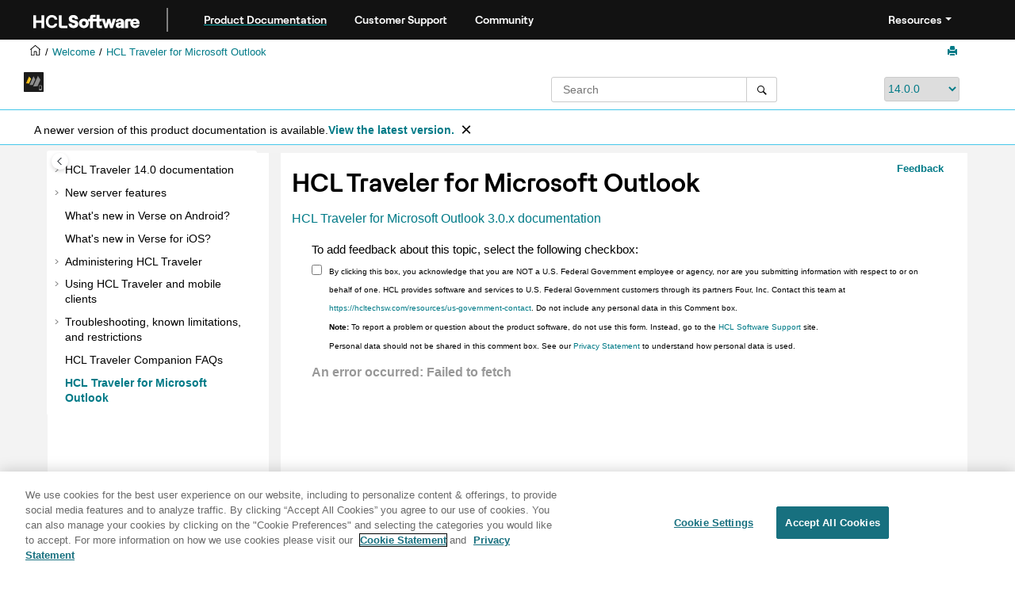

--- FILE ---
content_type: text/html
request_url: https://help.hcl-software.com/traveler/14.0.0/traveler_htmo_landing.html
body_size: 5582
content:
<!DOCTYPE html><html xmlns="http://www.w3.org/1999/xhtml" xml:lang="en-us" lang="en-us" data-whc_version="25.0">
    <head><link rel="shortcut icon" href="favicon.png"/><link rel="icon" href="favicon.png"/><meta http-equiv="Content-Type" content="text/html; charset=UTF-8"/><meta name="viewport" content="width=device-width, initial-scale=1.0"/><meta http-equiv="X-UA-Compatible" content="IE=edge"/><meta name="DC.rights.owner" content="(C) Copyright 2025"/><meta name="copyright" content="(C) Copyright 2025"/><meta name="generator" content="DITA-OT"/><meta name="DC.type" content="concept"/><meta name="description" content="HCL Traveler for Microsoft Outlook 3.0.x documentation"/><meta name="DC.format" content="HTML5"/><meta name="DC.identifier" content="traveler_htmo_landing"/>        
      <title>HCL Traveler for Microsoft Outlook</title><!--  Generated with Oxygen version 25.0, build number 2023012609.  --><meta name="wh-path2root" content=""/><meta name="wh-toc-id" content="traveler_htmo_landing-d3298e12712"/><meta name="wh-source-relpath" content="traveler_htmo_landing.dita"/><meta name="wh-out-relpath" content="traveler_htmo_landing.html"/>

    <link rel="stylesheet" type="text/css" href="./oxygen-webhelp/app/commons.css?buildId=2023012609"/>
    <link rel="stylesheet" type="text/css" href="./oxygen-webhelp/app/topic.css?buildId=2023012609"/>

    <script>
        var oxy_webhelp_navlinks = {};
    </script>
    <script src="./oxygen-webhelp/app/options/properties.js?buildId=20250624150008"></script>
    <script src="./oxygen-webhelp/app/localization/strings.js?buildId=2023012609"></script>
    <script src="./oxygen-webhelp/app/search/index/keywords.js?buildId=20250624150008"></script>
    <script defer="defer" src="./oxygen-webhelp/app/commons.js?buildId=2023012609"></script>
    <script defer="defer" src="./oxygen-webhelp/app/topic.js?buildId=2023012609"></script>
<link rel="stylesheet" type="text/css" href="oxygen-webhelp/template/oxygen.css?buildId=2023012609"/><link href="https://fonts.googleapis.com/icon?family=Material+Icons" rel="stylesheet"/><style><!--
.show {display: block;}
--></style><!-- 
Release Version: v.Q42023  
-->


  <!--To fix Uncaught ReferenceError: $ is not defined in jQuery-->
  <script src="https://code.jquery.com/jquery-3.5.1.min.js"></script>
    
  
  
 <!-- <link rel="stylesheet" type="text/css" href="${oxygen-webhelp-template-dir}/resources/css/custom-hcl.css" /> -->

 <!-- OneTrust Cookies Consent Notice start -->
   <script src="https://cdn.cookielaw.org/scripttemplates/otSDKStub.js" type="text/javascript" charset="UTF-8" data-domain-script="c65f43b5-068e-4e4b-80d3-bdc8c41cf93d"></script>
    <script type="text/javascript"><!--

    function OptanonWrapper() { }
    
--></script>
    <!-- OneTrust Cookies Consent Notice end -->
 
    <!-- Global site tag (gtag.js) - Google Analytics start-->
   
<script src="https://www.googletagmanager.com/gtag/js?id=UA-169645537-2" class="optanon-category-C0002-C0003-C0004-C0005"></script>
<script type="text/javascript" class="optanon-category-C0002-C0003-C0004-C0005"><!--

  window.dataLayer = window.dataLayer || [];
  function gtag(){dataLayer.push(arguments);}
  gtag('js', new Date());

  gtag('config', 'UA-169645537-2');
  gtag('config', 'G-7LF0XY95M1');

--></script>

<!-- Google Tag Manager -->
<script><!--
(function(w,d,s,l,i){w[l]=w[l]||[];w[l].push({'gtm.start':
new Date().getTime(),event:'gtm.js'});var f=d.getElementsByTagName(s)[0],
j=d.createElement(s),dl=l!='dataLayer'?'&amp;l='+l:'';j.async=true;j.src=
'https://www.googletagmanager.com/gtm.js?id='+i+dl;f.parentNode.insertBefore(j,f);
})(window,document,'script','dataLayer','GTM-TNNFCCM');
--></script>
<!-- End Google Tag Manager -->


    <!-- Global site tag (gtag.js) - Google Analytics end-->
<!--smartCat-->
    <script id="sc-script" src="https://cdn.smartcat-proxy.com/3c07f7dc8f16449b9e961c35089912a5/script-v1/__translator.js?hash=4875a4cc718c7ca6fb804c818c178bd6"></script>
<!--smartCat-->

    <script type="module" src="./oxygen-webhelp/template/resources/js/custom-hcl.js"></script>
    <script type="module" src="./oxygen-webhelp/template/resources/js/constants.js"></script>
    <script type="module" src="./oxygen-webhelp/template/resources/js/lang.js"></script>


     <!--  <script type="module" src="${oxygen-webhelp-template-dir}/resources/js/extlinktest.js" /> -->


    <!-- twitter widget -->
    <script async="true" src="https://platform.twitter.com/widgets.js" charset="utf-8"></script>
 
 <!-- Version banner close button's function-->
 <script type="text/javascript"><!--

        function closebtn() {
          
            const x = document.getElementById("vrnban");
            
            x.addEventListener("click", () => {
   x.remove();
   });
        }

        // Function to toggle the dropdown visibility
function rscClick() {
    var dropdown = document.getElementById("resourceSupport");
    dropdown.classList.toggle("show");
    
// Add event listener to the button to call the function when clicked
document.addEventListener("DOMContentLoaded", function() {
    document.getElementById("rscdropdown").addEventListener("click", rscClick);
});
}


// Close the dropdown if the user clicks outside of it
window.onclick = function(event) {
    if (!event.target.matches(".dropdbtnmenu")) {
        var dropdowns = document.getElementsByClassName("dropdnmenu-content");
        for (var i = 0; i < dropdowns.length; i++) {
            var openDropdown = dropdowns[i];
            if (openDropdown.classList.contains('show')) {
                openDropdown.classList.remove('show');
            }
        }
    }
}

--></script>


</head>

    <body id="traveler_htmo_landing" class="wh_topic_page frmBody">
        <a href="#wh_topic_body" class="sr-only sr-only-focusable">
            Jump to main content
        </a>
        
        <!-- 
Release Version: v.Q42023  
--><nav class="navbar navbar-expand-lg navbar-dark header-sticky" style="top:0px">
      <a class="navbar-brand" href="https://www.hcl-software.com/hclsw-home" style="vertical-align: unset;">
          <img width="150" height="50" src="https://help.hcl-software.com/assets/images/HCL_Software_Logo_White.svg" alt="HCL Logo" target="_blank" rel="noopener noreferrer"/>
      </a>
      <a href="https://help.hcl-software.com/">
          <span id="brandName" class="title brandFont" style="text-decoration: underline; text-decoration-color: #0ba5a8; text-underline-offset: 4px;">Product Documentation</span>
      </a>
    <div class="verticline"></div>
	<!-- Hamburger Menu -->
	
	<button class="navbar-toggler" type="button" data-toggle="collapse" data-target="#navbarSupportedContent" aria-controls="navbarSupportedContent" aria-expanded="false" aria-label="Toggle navigation">
        <span class="navbar-toggler-icon"></span>
	</button>
	
	<div id="navbarSupportedContent" class="collapse navbar-collapse">
    <a href="https://support.hcl-software.com">
          <span id="brandName" class="title brandFont">Customer Support</span>
     </a>
    
    <a href="https://support.hcl-software.com/community">
          <span id="brandName" class="title brandFont">Community</span>
      </a>
  <span id="scLangSelectorContainer"></span><div style="position:absolute;right:270px" id="scLangSelectorContainer"></div>
  <div class="language-container">
      <!--  <label class="lang-label" for="languages">Language:</label> -->
        <select id="languages" class="lang_dropdown dropdown-toggle" data-toggle="dropdown" title="Select a language">
        </select>  
    </div>
  
    <div id="navbarSupportedContent" class="dropdnmenu justify-content-end brandFont">
          <button onclick="rscClick();" id="rscdropdown" type="button" class="dropdbtnmenu  dropdown-toggle" data-toggle="dropdown" aria-expanded="false">Resources</button>
          <div id="resourceSupport" class="dropdnmenu-content">
            <a id="customerSupport" href="https://support.hcl-software.com" target="_blank" rel="noopener noreferrer">Customer Support</a>
            <a id="learningAcademy" href="https://hclsoftwareu.hcl-software.com/" target="_blank" rel="noopener noreferrer">HCLSoftware U</a>
            <a id="communitySupport" href="https://support.hcl-software.com/community" target="_blank" rel="noopener noreferrer">Community Forums</a>
         <a id="customerIdea" href="https://www.hcl-software.com/resources/submit-idea" target="_blank" rel="noopener noreferrer">Customer Idea Portal</a>
          </div>
      </div>
	  </div>	

  
  <!-- Google Tag Manager (noscript) -->
  <noscript><iframe src="https://www.googletagmanager.com/ns.html?id=GTM-TNNFCCM" height="0" width="0" style="display:none;visibility:hidden"></iframe></noscript>
  <!-- End Google Tag Manager (noscript) -->
  
  </nav>
        
        
        <header class="navbar navbar-default wh_header">
    <div class="container-fluid">
        <div class="wh_header_flex_container navbar-nav navbar-expand-md navbar-dark">
            <div class="wh_logo_and_publication_title_container">
                <div class="wh_logo_and_publication_title">
                    
                    
                    <div class=" wh_publication_title "><a href="index.html">HCL Traveler 14.0 Documentation</a></div>
                    
                </div>
                
                
            </div>

            <div class="wh_top_menu_and_indexterms_link collapse navbar-collapse" id="wh_top_menu_and_indexterms_link">
                
                
                
                
            </div>
        </div>
    </div>
</header>
        
        
         
        
        
        
        <div class="container-fluid" id="wh_topic_container">
            <div class="row">

                <nav class="wh_tools d-print-none navbar-expand-md" aria-label="Tools">
                    
                    <div data-tooltip-position="bottom" class=" wh_breadcrumb "><ol class="d-print-none"><li><span class="main"><a href="https://help.hcl-software.com"><img class="home-icon" alt="Home icon"/></a></span></li><li><span class="home"><a href="index.html"><span id="bread-welcome">Welcome</span></a></span></li><li class="active"><div class="topicref" data-id="traveler_htmo_landing"><div class="title"><a href="traveler_htmo_landing.html">HCL Traveler for Microsoft Outlook</a><div class="wh-tooltip"><p class="shortdesc"></p></div></div></div></li></ol></div>
                    
                    
                    
                    <div class="wh_right_tools">
                        <button class="wh_hide_highlight" aria-label="Toggle search highlights" title="Toggle search highlights"></button>
                        <button class="webhelp_expand_collapse_sections" data-next-state="collapsed" aria-label="Collapse sections" title="Collapse sections"></button>
                        
                        
                        
                        
                        <div class=" wh_print_link print d-none d-md-inline-block "><button onClick="window.print()" title="Print this page" aria-label="Print this page"></button></div>
                        
                        <button type="button" id="wh_toc_button" class="custom-toggler navbar-toggler collapsed wh_toggle_button navbar-light" aria-expanded="false" aria-label="Toggle publishing table of content" aria-controls="wh_publication_toc">
                            <span class="navbar-toggler-icon"></span>
                        </button>
                    </div>
                    
                </nav>
            </div>
            
            <!-- 
Release Version: v.Q42023  
--><div class="header-components">
<div class="wh_logo_search_container">
<div class="logo">
<img class="prodlogo" src="./logo/logo.svg" alt="Product logo"/>
<p id="prodname"> </p>
</div>

<div class="wh_search_input">
<div class=" wh_search_input navbar-form wh_topic_page_search search " role="form">
    
    
    
    <form id="searchForm" method="get" role="search" action="search.html"><div><input type="search" placeholder="Search " class="wh_search_textfield" id="textToSearch" name="searchQuery" aria-label="Search query" required="required"/><button type="submit" class="wh_search_button" aria-label="Search"><span class="search_input_text">Search</span></button></div></form>
    
    
    
</div>
</div>
<div class="after-search">
    <div class="version-container">
        <select id="versions" class="custom_dropdown" data-toggle="tooltip" title="Select a version">
        </select>
    </div>
</div>

    
	<!--
	<div id="pdficon" class="wh_right_tools pdf_link" style="display:none">
<a target="_blank" href="www" title="PDF document" aria-label="PDF document" class="wh_external_resourse_link">
<img src="${path(oxygen-webhelp-output-dir)}/oxygen-webhelp/template/resources/images/PDF-SVG-icons_PDF-doc-1.svg" class="svgimg"/>
</a>
</div>
-->
</div>
</div>
            
            
            <div class="wh_content_area">
                <div class="row">
                    
                        <nav id="wh_publication_toc" class="col-lg-3 col-md-3 col-sm-12 d-md-block d-none d-print-none" aria-label="Table of Contents Container">
                            <div id="wh_publication_toc_content">
		                        
                            	<div class=" wh_publication_toc " data-tooltip-position="right"><span class="expand-button-action-labels"><span id="button-expand-action" role="button" aria-label="Expand"></span><span id="button-collapse-action" role="button" aria-label="Collapse"></span><span id="button-pending-action" role="button" aria-label="Pending"></span></span><ul role="tree" aria-label="Table of Contents"><li role="treeitem" aria-expanded="false"><div data-tocid="kc_welcome-d3298e16" class="topicref" data-id="kc_welcome" data-state="not-ready"><span role="button" tabindex="0" aria-labelledby="button-expand-action kc_welcome-d3298e16-link" class="wh-expand-btn"></span><div class="title"><a href="traveler_welcome.html" id="kc_welcome-d3298e16-link">HCL Traveler 14.0 documentation</a><div class="wh-tooltip"><p class="shortdesc">Welcome to the HCL Traveler 14.0 documentation. Here you                 can find information on how to install and configure a Traveler server and to use                 the clients supported by the server including HCL Verse mobile clients. This                 documentation applies to Traveler 14.0. </p></div></div></div></li><li role="treeitem" aria-expanded="false"><div data-tocid="new_server_features_v14-d3298e52" class="topicref" data-id="new_server_features_v14" data-state="not-ready"><span role="button" tabindex="0" aria-labelledby="button-expand-action new_server_features_v14-d3298e52-link" class="wh-expand-btn"></span><div class="title"><a href="new_server_features_v14.html" id="new_server_features_v14-d3298e52-link">New server features</a><div class="wh-tooltip"><p class="shortdesc">HCL Traveler 14.0 provides the following new server features and enhancements for         administrators.</p></div></div></div></li><li role="treeitem"><div data-tocid="new_client_features-d3298e96" class="topicref" data-id="new_client_features" data-state="leaf"><span role="button" class="wh-expand-btn"></span><div class="title"><a href="new_client_features.html" id="new_client_features-d3298e96-link">What's new in Verse on Android?</a><div class="wh-tooltip"><p class="shortdesc">The following features are new in Verse 14.0.x on Android:</p></div></div></div></li><li role="treeitem"><div data-tocid="whats_new_ios-d3298e107" class="topicref" data-id="whats_new_ios" data-state="leaf"><span role="button" class="wh-expand-btn"></span><div class="title"><a href="whats_new_ios.html" id="whats_new_ios-d3298e107-link">What's new in Verse for iOS?</a><div class="wh-tooltip"><p class="shortdesc">The following features are new in Verse 14.0.x for iOS: </p></div></div></div></li><li role="treeitem" aria-expanded="false"><div data-tocid="AdministeringIBMNotesTraveler-d3298e119" class="topicref" data-id="AdministeringIBMNotesTraveler" data-state="not-ready"><span role="button" tabindex="0" aria-labelledby="button-expand-action AdministeringIBMNotesTraveler-d3298e119-link" class="wh-expand-btn"></span><div class="title"><a href="AdministeringNotesTraveler.html" id="AdministeringIBMNotesTraveler-d3298e119-link">Administering HCL Traveler</a><div class="wh-tooltip"><p class="shortdesc">Information on planning, installing, configuring, and administering HCL Traveler.</p></div></div></div></li><li role="treeitem" aria-expanded="false"><div data-tocid="UsingTraveler-d3298e6799" class="topicref" data-id="UsingTraveler" data-state="not-ready"><span role="button" tabindex="0" aria-labelledby="button-expand-action UsingTraveler-d3298e6799-link" class="wh-expand-btn"></span><div class="title"><a href="UsingTraveler.html" id="UsingTraveler-d3298e6799-link">Using HCL Traveler and mobile clients</a><div class="wh-tooltip"><p class="shortdesc">Information on configuring and using HCL Traveler with supported device clients.</p></div></div></div></li><li role="treeitem" aria-expanded="false"><div data-tocid="Trobleshooting_tips_and_known_limitations-d3298e11549" class="topicref" data-id="Trobleshooting_tips_and_known_limitations" data-state="not-ready"><span role="button" tabindex="0" aria-labelledby="button-expand-action Trobleshooting_tips_and_known_limitations-d3298e11549-link" class="wh-expand-btn"></span><div class="title"><a href="troubleshooting_tips_and_known_limitations.html" id="Trobleshooting_tips_and_known_limitations-d3298e11549-link">Troubleshooting, known limitations, and restrictions</a><div class="wh-tooltip"><p class="shortdesc">This section provides helpful troubleshooting tips, known limitations, and restrictions.</p></div></div></div></li><li role="treeitem"><div data-tocid="ibm_traveler_companion_faq-d3298e12703" class="topicref" data-id="ibm_traveler_companion_faq" data-state="leaf"><span role="button" class="wh-expand-btn"></span><div class="title"><a href="companion_faq.html" id="ibm_traveler_companion_faq-d3298e12703-link">HCL Traveler Companion FAQs</a></div></div></li><li role="treeitem" class="active"><div data-tocid="traveler_htmo_landing-d3298e12712" class="topicref" data-id="traveler_htmo_landing" data-state="leaf"><span role="button" class="wh-expand-btn"></span><div class="title"><a href="traveler_htmo_landing.html" id="traveler_htmo_landing-d3298e12712-link">HCL Traveler for Microsoft Outlook</a><div class="wh-tooltip"><p class="shortdesc"></p></div></div></div></li></ul></div>
		                        
                            </div>
                        </nav>
                    
                    
                    <div class="col-lg-9 col-md-9 col-sm-12" id="wh_topic_body">
                        <button id="wh_close_publication_toc_button" class="close-toc-button d-none" aria-label="Toggle publishing table of content" aria-controls="wh_publication_toc" aria-expanded="true">
                            <span class="close-toc-icon-container">
                                <span class="close-toc-icon"></span>     
                            </span>
                        </button>
                        
                        <!-- * Author: * Release Version: v.Q42023 *-->
<div id="fdbk" class="fdbkcontainer">
<a id="fdbkL" href="#rateCheck" class="fdbkbgcolor"> Feedback</a>
</div>

                        <div class=" wh_topic_content body "><main role="main"><article class="- topic/topic concept/concept topic concept" role="article" aria-labelledby="ariaid-title1">
    <h1 class="- topic/title title topictitle1" id="ariaid-title1">HCL Traveler for Microsoft Outlook</h1>
    
    <div class="- topic/body concept/conbody body conbody"><p class="- topic/shortdesc shortdesc"></p>
        <p class="- topic/p p"><a class="- topic/xref xref" href="https://help.hcltechsw.com/htmo/3.0.0/index.html" target="_blank" rel="external noopener">HCL Traveler for Microsoft Outlook 3.0.x documentation</a></p>
    </div>
</article></main></div>
                        
                        
                        
                        
                        
        <meta charset="UTF-8"/>
  <!--To fix Uncaught ReferenceError: $ is not defined in jQuery-->
  <script src="https://code.jquery.com/jquery-3.5.1.min.js"></script>
    

    <!--  * Release Version: v.Q42023  *-->


            <div class="form-group">
                <legend id="ratingCommentLabel"></legend>
                <div class="form-check">
                    <input class="form-check-input" type="checkbox" value="1" id="rateCheck"/>
                    <label class="form-check-label" for="rateCheck" id="rateCheckLabel">
                        
                    </label>
                    <label class="form-check-label" id="rateCheckNoteLabel">
                        
                    </label>
     <label class="form-check-label" id="rateCheckNotePrivacy">
                        
                    </label>
                </div>

            </div>
<div id="giscfdbk" class="disabledbutton">

<script src="https://giscus.app/client.js" data-repo="hCL-TECH-SOFTWARE/hCLSoftware-Documentation-Home" data-repo-id="R_kgDOKLDvsw" data-category="Q&amp;A" data-category-id="DIC_kwDOKLDvs84CZZk9" data-mapping="pathname" data-strict="0" data-reactions-enabled="1" data-emit-metadata="0" data-input-position="bottom" data-theme="https://opensource.hcltechsw.com/HCLSoftware-Documentation-Home/giscus.css" data-lang="en" crossorigin="anonymous" async="async"><!--


--></script>
</div>


                        
                    </div>
                    
                </div>
            </div>
            
            
            
        </div> 
        <footer class="navbar navbar-default wh_footer">
  <div class=" footer-container mx-auto ">
    <!-- 
Release Version: v.Q42023  
--><div class="footer brandFont">
	<div class="footer-left">
		<ul class="nav share-content">
			<li class="nav-item">
                <a id="footerMailLink" class="nav-link footer-mail" style="color:white;" target="_blank" rel="noopener noreferrer" href="#" onclick="gtag('event', 'EmailShare', {'event_category': 'share', 'event_label':'labelemail'});" title="Share by Email">Share: Email</a>
			</li>
            <li>
                <a id="footerTwitterLink" class="nav-link footer-twitter" href="https://twitter.com/intent/tweet" style="color:white;" onclick="gtag('event', 'TwitterShare', {'event_category': 'share', 'event_label':'labeltweet'});" title="Share by Twitter">Twitter</a>
            </li>
		</ul>
	</div>
    <div class="footer-right">
        <ul class="nav legal-content">
            <li class="nav-item">
                <a id="disclaimerLabel" class="nav-link footer-launch" style="color:white;" target="_blank" rel="noopener noreferrer" href="https://www.hcl-software.com/legal/disclaimer">Disclaimer</a>
            </li>
            <li class="nav-item">
                <a id="privacyLabel" class="nav-link footer-launch" style="color:white;" target="_blank" rel="noopener noreferrer" href="https://www.hcl-software.com/legal/privacy">Privacy</a>
            </li>
            <li class="nav-item">
                <a id="termsLabel" class="nav-link footer-launch" style="color:white;" target="_blank" rel="noopener noreferrer" href="https://www.hcl-software.com/legal/terms-use">Terms of use</a>
            </li>
            <li class="nav-item">
                <a id="cookieLabel" class="nav-link footer-launch ot-sdk-show-settings" style="color:white;" href="#">Cookie Preferences</a>
            </li>
        </ul>
    </div>
</div>
  </div>
</footer>
        
        <div id="go2top" class="d-print-none">
            <span class="oxy-icon oxy-icon-up"></span>
        </div>
        
        <div id="modal_img_large" class="modal">
            <span class="close oxy-icon oxy-icon-remove"></span>
            <div id="modal_img_container"></div>
            <div id="caption"></div>
        </div>
        
        
        
    </body>
</html>

--- FILE ---
content_type: application/javascript
request_url: https://help.hcl-software.com/traveler/14.0.0/oxygen-webhelp/template/resources/js/config.js
body_size: 992
content:
/*
 ********************************************************************
 * Licensed Materials - Property of HCL                             *
 *                                                                  *
 * Copyright HCL Software 2020. All Rights Reserved.                *
 *                                                                  *
 * Note to US Government Users Restricted Rights:                   *
 *                                                                  *
 * Use, duplication or disclosure restricted by GSA ADP Schedule    *
 *                                                                  *
 * Author: Emmanuel Palogan                                         *
 * Release Version: v.Q12023                                        *
 * Author: Siddalingayya Samshi Hiremath                            *
 * Release Version: v.Q42023                                        *
 ********************************************************************
 */
export const LNG_IDX = 3;
export const VER_IDX = 2;
export const LND_IDX = 1;
export const LANGUAGE = "Language";
export const VERSION = "Version";
export const PAGE_IDX_LOC = "welcome/index.html";
export const ENABLE_LANG_EN = false; // This should be the same configuration for all the languages within the same version.
export const PDFPRINTICON = false; // Set to true to enable PDF print icon in the TOC page.
export const PDF_URL_PATH = "https://help.hcltechsw.com/bigfix/10.0/platform/pdf/BigFix_Asset_Discovery_Users_Guide.pdf"; //Mention your PDF URL path here
export const CHANGE_LANG = "en"; //Mention the language you want to generate the webhelp build
export const URLPATH_VARY = "";
export const openSourceDomain = ""; /*Mention base URL path with product name, only for open source portal*/

export const LATEST_VERSION = "14.5.0"; //Mention the latest version name from the VERSION_LIST.

//Change Product Name to your actual product name. ex: Digital Experience
//Keep the latest version always at first, after "0" : "product Name".
export const VERSION_LIST = {
    "0" : "Traveler",
	"14.5.0" : "14.5.0",
	"14.0.0" : "14.0.0",
	"12.0.2" : "12.0.2",
	"12.0.0" : "12.0.1",
	"11.0.0" : "11.0.x EOS",
	"10.0.1": "10.0.1 EOS",
	"9.0.1": "9.0.1 EOS"
	//"v55": "Version 5.5 CR3"
}

export const VERSION_LIST_URL = {
    // "v7": "https://help.hcltechsw.com/connections/v7/index.html",
	// "v6": "https://help.hcltechsw.com/connections/v6/index.html",
    // "v55": "https://help.hcltechsw.com/connections/v55/index.html",
}

//Change the list base on your product languages availability.
export const PROD_LANG_LIST = [];
// export const PROD_LANG_LIST = ["en", "ar", "bg", "ca", "zh_CN", "zh_TW", "hr", "cs", "da", "nl", "fi", "fr", "de", "iw", "it", "hu", "ja", "kk", "ko", "no", "pl", "pt_BR", "pt", "ro", "ru", "sk", "sl", "es", "sv", "th", "tr"];


// JavaScript function to add an href to the anchor tag
document.addEventListener("DOMContentLoaded", function() {
    // Select the anchor tag with the class 'prodlogoa'
    const anchorTag = document.querySelector('a.prodlogoa');
    
    if (anchorTag) {
        // Define the link you want to add to the href
        const newHref = "https://www.hcltech.com"; // Replace with your desired link

        // Set the href attribute of the anchor tag
        anchorTag.href = newHref;
    }
});


--- FILE ---
content_type: application/javascript; charset=UTF-8
request_url: https://static.hotjar.com/c/hotjar-3343562.js?sv=7
body_size: 12274
content:
window.hjSiteSettings = window.hjSiteSettings || {"site_id":3343562,"rec_value":0.18,"state_change_listen_mode":"automatic","record":true,"continuous_capture_enabled":true,"recording_capture_keystrokes":true,"session_capture_console_consent":false,"anonymize_digits":true,"anonymize_emails":true,"suppress_all":false,"suppress_all_on_specific_pages":[],"suppress_text":false,"suppress_location":false,"user_attributes_enabled":false,"legal_name":"HCLSoftware","privacy_policy_url":"https://www.hcl-software.com/legal/privacy","deferred_page_contents":[],"record_targeting_rules":[],"heatmaps":[],"polls":[{"id":1640914,"created_epoch_time":1750701837,"skin":"light","background":"#FFFFFF","effective_show_branding":false,"position":"right","content":{"version":2,"questions":[{"uuid":"34a9ab89-ef7c-4823-a326-b297765c17bb","type":"net-promoter-score","text":"Based on your experience with this site today, how likely are you to recommend HCLSoftware to others?","required":true,"labels":[{"text":"Not likely at all"},{"text":"Extremely likely"}],"next":"byOrder"},{"uuid":"f28b9cd9-aa7f-4230-ad95-8b2dd0897e99","type":"multiple-close-ended","text":"What is the reason for your score?","required":true,"randomize_answer_order":false,"pin_last_to_bottom":false,"answers":[{"text":"The information exists but difficult to find.","comments":false},{"text":"The information is easy to find, understand, and apply.","comments":false},{"text":"The information exists but hard to understand and apply.","comments":false},{"text":"The information does not exist.","comments":false},{"text":"Other","comments":true}],"next":"byOrder"},{"uuid":"30788ef2-5f88-43a4-ad77-b16ce108af39","type":"single-open-ended-multiple-line","text":"What information were you searching? Your input will help us serve you better.","required":false,"nextIfSkipped":"byOrder","next":"byOrder"}],"thankyou":"Thanks for completing the survey!"},"connect_visit_data":"always","ask_for_consent":false,"language":"en","display_condition":"delay","display_delay":60,"persist_condition":"response","targeting_percentage":100,"targeting":[{"component":"device","match_operation":"exact","negate":false,"pattern":"phone","name":null,"rule_type":null},{"component":"device","match_operation":"exact","negate":false,"pattern":"desktop","name":null,"rule_type":null},{"component":"url","match_operation":"starts_with","negate":false,"pattern":"https://help.hcl-software.com/digital-experience/dx-compose","name":null,"rule_type":null},{"component":"device","match_operation":"exact","negate":false,"pattern":"tablet","name":null,"rule_type":null}],"uuid":"8f31f120-7cad-499b-89b1-23a521b8691f","invite":{"title":"Your feedback is important to us!","description":"Tell us what you think about this page by taking our quick Survey.","button":"Yes, I will give feedback","close":"No thanks"},"invite_enabled":false,"display_type":"popover","auto_screenshot":false,"etr_enabled":false,"show_legal":true,"logo_path":null,"button_color":"#324FBE","parent_element_selector":null,"button_survey_label":null,"custom_css":null,"targeting_user_attribute_match_logic":"and"},{"id":1624762,"created_epoch_time":1747726241,"skin":"light","background":"#FFFFFF","effective_show_branding":false,"position":"right","content":{"version":2,"questions":[{"uuid":"34a9ab89-ef7c-4823-a326-b297765c17bb","type":"net-promoter-score","text":"Based on your experience with this site today, how likely are you to recommend HCLSoftware to others?","required":true,"labels":[{"text":"Not likely at all"},{"text":"Extremely likely"}],"next":"byOrder"},{"uuid":"f28b9cd9-aa7f-4230-ad95-8b2dd0897e99","type":"multiple-close-ended","text":"What is the reason for your score?","required":true,"randomize_answer_order":false,"pin_last_to_bottom":false,"answers":[{"text":"The information exists but difficult to find.","comments":false},{"text":"The information is easy to find, understand, and apply.","comments":false},{"text":"The information exists but hard to understand and apply.","comments":false},{"text":"The information does not exist.","comments":false},{"text":"Other","comments":true}],"next":"byOrder"},{"uuid":"30788ef2-5f88-43a4-ad77-b16ce108af39","type":"single-open-ended-multiple-line","text":"What information were you searching? Your input will help us serve you better.","required":false,"nextIfSkipped":"byOrder","next":"byOrder"}],"thankyou":"Thanks for completing the survey!"},"connect_visit_data":"always","ask_for_consent":false,"language":"en","display_condition":"delay","display_delay":10,"persist_condition":"response","targeting_percentage":100,"targeting":[{"component":"device","match_operation":"exact","negate":false,"pattern":"desktop","name":null,"rule_type":null},{"component":"url","match_operation":"starts_with","negate":false,"pattern":"https://help.hcl-software.com/analyticsdoc/","name":null,"rule_type":null},{"component":"device","match_operation":"exact","negate":false,"pattern":"tablet","name":null,"rule_type":null},{"component":"device","match_operation":"exact","negate":false,"pattern":"phone","name":null,"rule_type":null}],"uuid":"b20686af-a668-4f97-b717-08f081388b6c","invite":{"title":"Your feedback is important to us!","description":"Tell us what you think about this page by taking our quick Survey.","button":"Yes, I will give feedback","close":"No thanks"},"invite_enabled":false,"display_type":"popover","auto_screenshot":false,"etr_enabled":false,"show_legal":true,"logo_path":null,"button_color":"#324FBE","parent_element_selector":null,"button_survey_label":null,"custom_css":null,"targeting_user_attribute_match_logic":"and"},{"id":1609503,"created_epoch_time":1744877421,"skin":"light","background":"#FFFFFF","effective_show_branding":false,"position":"middle_right","content":{"version":2,"questions":[{"uuid":"af3c6fdf-ce0c-496e-aabf-9bc2a59024ed","type":"single-close-ended","text":"Please state if you are or NOT a U.S. Federal Government employee or agency, nor are you submitting information with respect to or on behalf of one. \nHCL provides software and services to U.S. Federal Government customers through its partners Four, Inc. Contact this team at bigfix_feedback@hclfederal.com. Do not include any personal data in this survey","required":true,"randomize_answer_order":false,"pin_last_to_bottom":false,"answers":[{"text":"I am NOT a federal customer","comments":false},{"text":"I am a federal customer ","comments":false}],"nextByAnswer":["byOrder","thankYou"],"next":"byAnswer"},{"uuid":"954f86dd-efe4-480d-b832-9ae2dc850429","type":"rating-scale-5","text":"How would you rate your experience (new UI deployment model,  information provided, comparison with the Web Report interface) ?","required":true,"scaleCount":5,"labels":[{"text":"Not satisfied at all"},{"text":"Very satisfied"}],"next":"byOrder"},{"uuid":"c34edf61-0d41-410d-a8dc-3bdd3b0cc734","type":"single-open-ended-multiple-line","text":"If you are willing to share more feedback, please send an email to bigfixdesign@hcl-software.com so we can followup, otherwise you can answer the next two short questions\nThank you !","required":false,"nextIfSkipped":"byOrder","next":"byOrder"},{"uuid":"1c819aec-26a7-4c80-a5bb-1893ca80406b","type":"single-open-ended-single-line","text":"Would you recommend the new version to others? Why or why not?","required":false,"nextIfSkipped":"byOrder","next":"byOrder"},{"uuid":"26296cb6-a86e-4a2a-8156-dd6415ec29ff","type":"multiple-close-ended","text":"Is there any specific feature that you found confusing or difficult to use?","required":false,"nextIfSkipped":"byOrder","randomize_answer_order":false,"pin_last_to_bottom":false,"answers":[{"text":"Navigation","comments":false},{"text":"Reports browsing","comments":false},{"text":"New concept of \"Playlist\"","comments":false},{"text":"Data visualization (data table, graphs)","comments":false},{"text":"Find-ability of data and actions","comments":false},{"text":"Other","comments":false},{"text":"Everything was clear to me","comments":false}],"next":"byOrder"}],"thankyou":"Thanks for your time!"},"connect_visit_data":"always","ask_for_consent":false,"language":"en","display_condition":"immediate","display_delay":0,"persist_condition":"always","targeting_percentage":100,"targeting":[{"component":"url","match_operation":"ends_with","negate":false,"pattern":"/v1.0.3/","name":null,"rule_type":null},{"component":"device","match_operation":"exact","negate":false,"pattern":"phone","name":null,"rule_type":null},{"component":"device","match_operation":"exact","negate":false,"pattern":"tablet","name":null,"rule_type":null},{"component":"device","match_operation":"exact","negate":false,"pattern":"desktop","name":null,"rule_type":null}],"uuid":"23784e0a-e9ae-4483-9da9-18f185c136f0","invite":{"title":"Your feedback is important to us!","description":"Tell us what you think about this page by taking our quick Survey.","button":"Yes, I will give feedback","close":"No thanks"},"invite_enabled":false,"display_type":"button","auto_screenshot":false,"etr_enabled":false,"show_legal":true,"logo_path":null,"button_color":"#007744","parent_element_selector":null,"button_survey_label":null,"custom_css":null,"targeting_user_attribute_match_logic":"and"},{"id":1585856,"created_epoch_time":1741199970,"skin":"light","background":"#FFFFFF","effective_show_branding":false,"position":"right","content":{"version":2,"questions":[{"uuid":"34a9ab89-ef7c-4823-a326-b297765c17bb","type":"net-promoter-score","text":"Based on your experience with this site today, how likely are you to recommend HCLSoftware to others?","required":true,"labels":[{"text":"Not likely at all"},{"text":"Extremely likely"}],"next":"byOrder"},{"uuid":"f28b9cd9-aa7f-4230-ad95-8b2dd0897e99","type":"multiple-close-ended","text":"What is the reason for your score?","required":true,"randomize_answer_order":false,"pin_last_to_bottom":false,"answers":[{"text":"The information exists but difficult to find.","comments":false},{"text":"The information is easy to find, understand, and apply.","comments":false},{"text":"The information exists but hard to understand and apply.","comments":false},{"text":"The information does not exist.","comments":false},{"text":"Other","comments":true}],"next":"byOrder"},{"uuid":"30788ef2-5f88-43a4-ad77-b16ce108af39","type":"single-open-ended-multiple-line","text":"What information were you searching? Your input will help us serve you better.","required":false,"nextIfSkipped":"byOrder","next":"byOrder"}],"thankyou":"Thanks for completing the survey!"},"connect_visit_data":"always","ask_for_consent":false,"language":"en","display_condition":"delay","display_delay":20,"persist_condition":"response","targeting_percentage":100,"targeting":[{"component":"device","match_operation":"exact","negate":false,"pattern":"desktop","name":null,"rule_type":null},{"component":"device","match_operation":"exact","negate":false,"pattern":"tablet","name":null,"rule_type":null},{"component":"device","match_operation":"exact","negate":false,"pattern":"phone","name":null,"rule_type":null},{"component":"url","match_operation":"starts_with","negate":false,"pattern":"https://help.hcl-software.com/voltmx/","name":null,"rule_type":null}],"uuid":"c1ffc275-0928-4292-8327-dda175c981ef","invite":{"title":"Your feedback is important to us!","description":"Tell us what you think about this page by taking our quick Survey.","button":"Yes, I will give feedback","close":"No thanks"},"invite_enabled":false,"display_type":"popover","auto_screenshot":false,"etr_enabled":false,"show_legal":true,"logo_path":null,"button_color":"#324FBE","parent_element_selector":null,"button_survey_label":null,"custom_css":null,"targeting_user_attribute_match_logic":"and"},{"id":1574396,"created_epoch_time":1739444937,"skin":"light","background":"#FFFFFF","effective_show_branding":false,"position":"middle_right","content":{"version":2,"questions":[{"uuid":"af3c6fdf-ce0c-496e-aabf-9bc2a59024ed","type":"single-close-ended","text":"Please state if you are or NOT a U.S. Federal Government employee or agency, nor are you submitting information with respect to or on behalf of one. \nHCL provides software and services to U.S. Federal Government customers through its partners Four, Inc. Contact this team at bigfix_feedback@hclfederal.com. Do not include any personal data in this survey","required":true,"randomize_answer_order":false,"pin_last_to_bottom":false,"answers":[{"text":"I am NOT a federal customer","comments":false},{"text":"I am a federal customer ","comments":false}],"nextByAnswer":["byOrder","thankYou"],"next":"byAnswer"},{"uuid":"954f86dd-efe4-480d-b832-9ae2dc850429","type":"rating-scale-5","text":"How would you rate your experience (new UI deployment model,  information provided, comparison with the Web Report interface) ?","required":true,"scaleCount":5,"labels":[{"text":"Not satisfied at all"},{"text":"Very satisfied"}],"next":"byOrder"},{"uuid":"c34edf61-0d41-410d-a8dc-3bdd3b0cc734","type":"single-open-ended-multiple-line","text":"If you are willing to share more feedback, please send an email to bigfixdesign@hcl-software.com so we can followup, otherwise you can answer the next two short questions\nThank you !","required":false,"nextIfSkipped":"byOrder","next":"byOrder"},{"uuid":"1c819aec-26a7-4c80-a5bb-1893ca80406b","type":"single-open-ended-single-line","text":"Would you recommend the new version to others? Why or why not?","required":false,"nextIfSkipped":"byOrder","next":"byOrder"},{"uuid":"26296cb6-a86e-4a2a-8156-dd6415ec29ff","type":"multiple-close-ended","text":"Is there any specific feature that you found confusing or difficult to use?","required":false,"nextIfSkipped":"byOrder","randomize_answer_order":false,"pin_last_to_bottom":false,"answers":[{"text":"Navigation","comments":false},{"text":"Reports browsing","comments":false},{"text":"New concept of \"Playlist\"","comments":false},{"text":"Data visualization (data table, graphs)","comments":false},{"text":"Find-ability of data and actions","comments":false},{"text":"Other","comments":false},{"text":"Everything was clear to me","comments":false}],"next":"byOrder"}],"thankyou":"Thanks for your time!"},"connect_visit_data":"always","ask_for_consent":false,"language":"en","display_condition":"immediate","display_delay":0,"persist_condition":"always","targeting_percentage":100,"targeting":[{"component":"device","match_operation":"exact","negate":false,"pattern":"tablet","name":null,"rule_type":null},{"component":"url","match_operation":"ends_with","negate":false,"pattern":"/v1.0.2/","name":null,"rule_type":null},{"component":"device","match_operation":"exact","negate":false,"pattern":"phone","name":null,"rule_type":null},{"component":"device","match_operation":"exact","negate":false,"pattern":"desktop","name":null,"rule_type":null}],"uuid":"39a9a827-b4eb-48db-bd9d-a5b3d0cc11e9","invite":{"title":"Your feedback is important to us!","description":"Tell us what you think about this page by taking our quick Survey.","button":"Yes, I will give feedback","close":"No thanks"},"invite_enabled":false,"display_type":"button","auto_screenshot":false,"etr_enabled":false,"show_legal":true,"logo_path":null,"button_color":"#007744","parent_element_selector":null,"button_survey_label":null,"custom_css":null,"targeting_user_attribute_match_logic":"and"},{"id":1571279,"created_epoch_time":1738969211,"skin":"light","background":"#FFFFFF","effective_show_branding":true,"position":"right","content":{"version":2,"questions":[{"uuid":"34a9ab89-ef7c-4823-a326-b297765c17bb","type":"net-promoter-score","text":"Based on your experience with this site today, how likely are you to recommend HCLSoftware to others?","required":true,"labels":[{"text":"Not likely at all"},{"text":"Extremely likely"}],"next":"byOrder"},{"uuid":"f28b9cd9-aa7f-4230-ad95-8b2dd0897e99","type":"multiple-close-ended","text":"What is the reason for your score?","required":true,"randomize_answer_order":false,"pin_last_to_bottom":false,"answers":[{"text":"The information exists but difficult to find.","comments":false},{"text":"The information is easy to find, understand, and apply.","comments":false},{"text":"The information exists but hard to understand and apply.","comments":false},{"text":"The information does not exist.","comments":false},{"text":"Other","comments":true}],"next":"byOrder"},{"uuid":"30788ef2-5f88-43a4-ad77-b16ce108af39","type":"single-open-ended-multiple-line","text":"What information were you searching? Your input will help us serve you better.","required":false,"nextIfSkipped":"byOrder","next":"byOrder"}],"thankyou":"Thanks for completing the survey!"},"connect_visit_data":"always","ask_for_consent":false,"language":"en","display_condition":"delay","display_delay":20,"persist_condition":"response","targeting_percentage":100,"targeting":[{"component":"device","match_operation":"exact","negate":false,"pattern":"desktop","name":null,"rule_type":null},{"component":"device","match_operation":"exact","negate":false,"pattern":"tablet","name":null,"rule_type":null},{"component":"device","match_operation":"exact","negate":false,"pattern":"phone","name":null,"rule_type":null},{"component":"url","match_operation":"starts_with","negate":false,"pattern":"https://opensource.hcltechsw.com/voltmxgo-documentation/","name":null,"rule_type":null}],"uuid":"be1be9f1-f0cf-47a0-b2b0-6ed249e6c1e0","invite":{"title":"Your feedback is important to us!","description":"Tell us what you think about this page by taking our quick Survey.","button":"Yes, I will give feedback","close":"No thanks"},"invite_enabled":false,"display_type":"popover","auto_screenshot":false,"etr_enabled":false,"show_legal":true,"logo_path":null,"button_color":"#324FBE","parent_element_selector":null,"button_survey_label":null,"custom_css":null,"targeting_user_attribute_match_logic":"and"},{"id":1571277,"created_epoch_time":1738968537,"skin":"light","background":"#FFFFFF","effective_show_branding":false,"position":"right","content":{"version":2,"questions":[{"uuid":"34a9ab89-ef7c-4823-a326-b297765c17bb","type":"net-promoter-score","text":"Based on your experience with this site today, how likely are you to recommend HCLSoftware to others?","required":true,"labels":[{"text":"Not likely at all"},{"text":"Extremely likely"}],"next":"byOrder"},{"uuid":"f28b9cd9-aa7f-4230-ad95-8b2dd0897e99","type":"multiple-close-ended","text":"What is the reason for your score?","required":true,"randomize_answer_order":false,"pin_last_to_bottom":false,"answers":[{"text":"The information exists but difficult to find.","comments":false},{"text":"The information is easy to find, understand, and apply.","comments":false},{"text":"The information exists but hard to understand and apply.","comments":false},{"text":"The information does not exist.","comments":false},{"text":"Other","comments":true}],"next":"byOrder"},{"uuid":"30788ef2-5f88-43a4-ad77-b16ce108af39","type":"single-open-ended-multiple-line","text":"What information were you searching? Your input will help us serve you better.","required":false,"nextIfSkipped":"byOrder","next":"byOrder"}],"thankyou":"Thanks for completing the survey!"},"connect_visit_data":"always","ask_for_consent":false,"language":"en","display_condition":"delay","display_delay":60,"persist_condition":"response","targeting_percentage":100,"targeting":[{"component":"device","match_operation":"exact","negate":false,"pattern":"tablet","name":null,"rule_type":null},{"component":"device","match_operation":"exact","negate":false,"pattern":"phone","name":null,"rule_type":null},{"component":"url","match_operation":"starts_with","negate":false,"pattern":"https://help.hcl-software.com/hcllink/","name":null,"rule_type":null},{"component":"device","match_operation":"exact","negate":false,"pattern":"desktop","name":null,"rule_type":null}],"uuid":"c33095ff-fe28-4891-8d61-1b440d947c62","invite":{"title":"Your feedback is important to us!","description":"Tell us what you think about this page by taking our quick Survey.","button":"Yes, I will give feedback","close":"No thanks"},"invite_enabled":false,"display_type":"popover","auto_screenshot":false,"etr_enabled":false,"show_legal":true,"logo_path":null,"button_color":"#324FBE","parent_element_selector":null,"button_survey_label":null,"custom_css":null,"targeting_user_attribute_match_logic":"and"},{"id":1571253,"created_epoch_time":1738962323,"skin":"light","background":"#FFFFFF","effective_show_branding":false,"position":"right","content":{"version":2,"questions":[{"uuid":"34a9ab89-ef7c-4823-a326-b297765c17bb","type":"net-promoter-score","text":"Based on your experience with this site today, how likely are you to recommend HCLSoftware to others?","required":true,"labels":[{"text":"Not likely at all"},{"text":"Extremely likely"}],"next":"byOrder"},{"uuid":"f28b9cd9-aa7f-4230-ad95-8b2dd0897e99","type":"multiple-close-ended","text":"What is the reason for your score?","required":true,"randomize_answer_order":false,"pin_last_to_bottom":false,"answers":[{"text":"The information exists but difficult to find.","comments":false},{"text":"The information is easy to find, understand, and apply.","comments":false},{"text":"The information exists but hard to understand and apply.","comments":false},{"text":"The information does not exist.","comments":false},{"text":"Other","comments":true}],"next":"byOrder"},{"uuid":"30788ef2-5f88-43a4-ad77-b16ce108af39","type":"single-open-ended-multiple-line","text":"What information were you searching? Your input will help us serve you better.","required":false,"nextIfSkipped":"byOrder","next":"byOrder"}],"thankyou":"Thanks for completing the survey!"},"connect_visit_data":"always","ask_for_consent":false,"language":"en","display_condition":"delay","display_delay":60,"persist_condition":"response","targeting_percentage":100,"targeting":[{"component":"device","match_operation":"exact","negate":false,"pattern":"phone","name":null,"rule_type":null},{"component":"device","match_operation":"exact","negate":false,"pattern":"desktop","name":null,"rule_type":null},{"component":"device","match_operation":"exact","negate":false,"pattern":"tablet","name":null,"rule_type":null},{"component":"url","match_operation":"starts_with","negate":false,"pattern":"https://help.hcl-software.com/hclinformix/","name":null,"rule_type":null}],"uuid":"9f3d51a6-9d36-4384-ad3b-d113abdf3407","invite":{"title":"Your feedback is important to us!","description":"Tell us what you think about this page by taking our quick Survey.","button":"Yes, I will give feedback","close":"No thanks"},"invite_enabled":false,"display_type":"popover","auto_screenshot":false,"etr_enabled":false,"show_legal":true,"logo_path":null,"button_color":"#324FBE","parent_element_selector":null,"button_survey_label":null,"custom_css":null,"targeting_user_attribute_match_logic":"and"},{"id":1571251,"created_epoch_time":1738962152,"skin":"light","background":"#FFFFFF","effective_show_branding":true,"position":"right","content":{"version":2,"questions":[{"uuid":"34a9ab89-ef7c-4823-a326-b297765c17bb","type":"net-promoter-score","text":"Based on your experience with this site today, how likely are you to recommend HCLSoftware to others?","required":true,"labels":[{"text":"Not likely at all"},{"text":"Extremely likely"}],"next":"byOrder"},{"uuid":"f28b9cd9-aa7f-4230-ad95-8b2dd0897e99","type":"multiple-close-ended","text":"What is the reason for your score?","required":true,"randomize_answer_order":false,"pin_last_to_bottom":false,"answers":[{"text":"The information exists but difficult to find.","comments":false},{"text":"The information is easy to find, understand, and apply.","comments":false},{"text":"The information exists but hard to understand and apply.","comments":false},{"text":"The information does not exist.","comments":false},{"text":"Other","comments":true}],"next":"byOrder"},{"uuid":"30788ef2-5f88-43a4-ad77-b16ce108af39","type":"single-open-ended-multiple-line","text":"What information were you searching? Your input will help us serve you better.","required":false,"nextIfSkipped":"byOrder","next":"byOrder"}],"thankyou":"Thanks for completing the survey!"},"connect_visit_data":"always","ask_for_consent":false,"language":"en","display_condition":"delay","display_delay":60,"persist_condition":"response","targeting_percentage":100,"targeting":[{"component":"url","match_operation":"starts_with","negate":false,"pattern":"https://opensource.hcltechsw.com/leap-doc","name":null,"rule_type":null},{"component":"device","match_operation":"exact","negate":false,"pattern":"desktop","name":null,"rule_type":null},{"component":"device","match_operation":"exact","negate":false,"pattern":"phone","name":null,"rule_type":null},{"component":"device","match_operation":"exact","negate":false,"pattern":"tablet","name":null,"rule_type":null}],"uuid":"f927e4df-f45a-4c1b-b1c9-6e835512d14b","invite":{"title":"Your feedback is important to us!","description":"Tell us what you think about this page by taking our quick Survey.","button":"Yes, I will give feedback","close":"No thanks"},"invite_enabled":false,"display_type":"popover","auto_screenshot":false,"etr_enabled":false,"show_legal":true,"logo_path":null,"button_color":"#324FBE","parent_element_selector":null,"button_survey_label":null,"custom_css":null,"targeting_user_attribute_match_logic":"and"},{"id":1571242,"created_epoch_time":1738961394,"skin":"light","background":"#FFFFFF","effective_show_branding":false,"position":"right","content":{"version":2,"questions":[{"uuid":"34a9ab89-ef7c-4823-a326-b297765c17bb","type":"net-promoter-score","text":"Based on your experience with this site today, how likely are you to recommend HCLSoftware to others?","required":true,"labels":[{"text":"Not likely at all"},{"text":"Extremely likely"}],"next":"byOrder"},{"uuid":"f28b9cd9-aa7f-4230-ad95-8b2dd0897e99","type":"multiple-close-ended","text":"What is the reason for your score?","required":true,"randomize_answer_order":false,"pin_last_to_bottom":false,"answers":[{"text":"The information exists but difficult to find.","comments":false},{"text":"The information is easy to find, understand, and apply.","comments":false},{"text":"The information exists but hard to understand and apply.","comments":false},{"text":"The information does not exist.","comments":false},{"text":"Other","comments":true}],"next":"byOrder"},{"uuid":"30788ef2-5f88-43a4-ad77-b16ce108af39","type":"single-open-ended-multiple-line","text":"What information were you searching? Your input will help us serve you better.","required":false,"nextIfSkipped":"byOrder","next":"byOrder"}],"thankyou":"Thanks for completing the survey!"},"connect_visit_data":"always","ask_for_consent":false,"language":"en","display_condition":"delay","display_delay":60,"persist_condition":"response","targeting_percentage":100,"targeting":[{"component":"url","match_operation":"starts_with","negate":false,"pattern":"https://help.hcl-software.com/hcl-licensing","name":null,"rule_type":null},{"component":"device","match_operation":"exact","negate":false,"pattern":"desktop","name":null,"rule_type":null},{"component":"device","match_operation":"exact","negate":false,"pattern":"tablet","name":null,"rule_type":null},{"component":"device","match_operation":"exact","negate":false,"pattern":"phone","name":null,"rule_type":null}],"uuid":"9285dc21-5619-4794-b2c5-dc747c3aecec","invite":{"title":"Your feedback is important to us!","description":"Tell us what you think about this page by taking our quick Survey.","button":"Yes, I will give feedback","close":"No thanks"},"invite_enabled":false,"display_type":"popover","auto_screenshot":false,"etr_enabled":false,"show_legal":true,"logo_path":null,"button_color":"#324FBE","parent_element_selector":null,"button_survey_label":null,"custom_css":null,"targeting_user_attribute_match_logic":"and"},{"id":1571231,"created_epoch_time":1738959022,"skin":"light","background":"#FFFFFF","effective_show_branding":true,"position":"right","content":{"version":2,"questions":[{"uuid":"34a9ab89-ef7c-4823-a326-b297765c17bb","type":"net-promoter-score","text":"Based on your experience with this site today, how likely are you to recommend HCLSoftware to others?","required":true,"labels":[{"text":"Not likely at all"},{"text":"Extremely likely"}],"next":"byOrder"},{"uuid":"f28b9cd9-aa7f-4230-ad95-8b2dd0897e99","type":"multiple-close-ended","text":"What is the reason for your score?","required":true,"randomize_answer_order":false,"pin_last_to_bottom":false,"answers":[{"text":"The information exists but difficult to find.","comments":false},{"text":"The information is easy to find, understand, and apply.","comments":false},{"text":"The information exists but hard to understand and apply.","comments":false},{"text":"The information does not exist.","comments":false},{"text":"Other","comments":true}],"next":"byOrder"},{"uuid":"30788ef2-5f88-43a4-ad77-b16ce108af39","type":"single-open-ended-multiple-line","text":"What information were you searching? Your input will help us serve you better.","required":false,"nextIfSkipped":"byOrder","next":"byOrder"}],"thankyou":"Thanks for completing the survey!"},"connect_visit_data":"always","ask_for_consent":false,"language":"en","display_condition":"delay","display_delay":20,"persist_condition":"response","targeting_percentage":100,"targeting":[{"component":"device","match_operation":"exact","negate":false,"pattern":"desktop","name":null,"rule_type":null},{"component":"url","match_operation":"starts_with","negate":false,"pattern":"https://opensource.hcltechsw.com/sametime-doc/","name":null,"rule_type":null},{"component":"device","match_operation":"exact","negate":false,"pattern":"phone","name":null,"rule_type":null},{"component":"device","match_operation":"exact","negate":false,"pattern":"tablet","name":null,"rule_type":null}],"uuid":"6a9a0e70-922b-40cd-ad52-9fe75be7965c","invite":{"title":"Your feedback is important to us!","description":"Tell us what you think about this page by taking our quick Survey.","button":"Yes, I will give feedback","close":"No thanks"},"invite_enabled":false,"display_type":"popover","auto_screenshot":false,"etr_enabled":false,"show_legal":true,"logo_path":null,"button_color":"#324FBE","parent_element_selector":null,"button_survey_label":null,"custom_css":null,"targeting_user_attribute_match_logic":"and"},{"id":1569872,"created_epoch_time":1738794062,"skin":"light","background":"#ffffff","effective_show_branding":false,"position":"middle_right","content":{"version":2,"questions":[{"uuid":"46d30600-9de3-4e33-b07b-b2bea963f038","type":"reaction","text":"How would you rate your experience with documentation?","required":true,"labels":[{"text":"Hate"},{"text":"Love"}],"reaction_style":"star","next":"byOrder"},{"uuid":"804ffcb2-97ec-45af-81e4-36270713d3bf","type":"single-open-ended-multiple-line","text":"Tell us about your experience...","required":true,"next":"byOrder"}],"thankyou":"Thank you for sharing your feedback with us!"},"connect_visit_data":"always","ask_for_consent":false,"language":"en","display_condition":"immediate","display_delay":0,"persist_condition":"always","targeting_percentage":100,"targeting":[{"component":"device","match_operation":"exact","negate":false,"pattern":"phone","name":null,"rule_type":null},{"component":"url","match_operation":"starts_with","negate":false,"pattern":"https://opensource.hcltechsw.com/leap-doc","name":null,"rule_type":null},{"component":"device","match_operation":"exact","negate":false,"pattern":"tablet","name":null,"rule_type":null},{"component":"device","match_operation":"exact","negate":false,"pattern":"desktop","name":null,"rule_type":null}],"uuid":"b97652a8-60e1-4f45-b53e-51fb47fe2764","invite":{"title":"Your feedback is important to us!","description":"Tell us what you think about this page by taking our quick Survey.","button":"Yes, I will give feedback","close":"No thanks"},"invite_enabled":false,"display_type":"button","auto_screenshot":true,"etr_enabled":false,"show_legal":true,"logo_path":null,"button_color":"#0057d1","parent_element_selector":null,"button_survey_label":"Have feedback?","custom_css":null,"targeting_user_attribute_match_logic":"and"},{"id":1550405,"created_epoch_time":1735204902,"skin":"light","background":"#FFFFFF","effective_show_branding":false,"position":"middle_right","content":{"version":2,"questions":[{"uuid":"af3c6fdf-ce0c-496e-aabf-9bc2a59024ed","type":"single-close-ended","text":"Please state if you are or NOT a U.S. Federal Government employee or agency, nor are you submitting information with respect to or on behalf of one. \nHCL provides software and services to U.S. Federal Government customers through its partners Four, Inc. Contact this team at bigfix_feedback@hclfederal.com. Do not include any personal data in this survey","required":true,"randomize_answer_order":false,"pin_last_to_bottom":false,"answers":[{"text":"I am NOT a federal customer","comments":false},{"text":"I am a federal customer ","comments":false}],"nextByAnswer":["byOrder","thankYou"],"next":"byAnswer"},{"uuid":"954f86dd-efe4-480d-b832-9ae2dc850429","type":"rating-scale-5","text":"How would you rate your experience (new UI deployment model,  information provided, comparison with the Web Report interface) ?","required":true,"scaleCount":5,"labels":[{"text":"Not satisfied at all"},{"text":"Very satisfied"}],"next":"byOrder"},{"uuid":"c34edf61-0d41-410d-a8dc-3bdd3b0cc734","type":"single-open-ended-multiple-line","text":"If you are willing to share more feedback, please send an email to bigfixdesign@hcl-software.com so we can followup, otherwise you can answer the next two short questions\nThank you !","required":false,"nextIfSkipped":"byOrder","next":"byOrder"},{"uuid":"1c819aec-26a7-4c80-a5bb-1893ca80406b","type":"single-open-ended-single-line","text":"Would you recommend the new version to others? Why or why not?","required":false,"nextIfSkipped":"byOrder","next":"byOrder"},{"uuid":"26296cb6-a86e-4a2a-8156-dd6415ec29ff","type":"multiple-close-ended","text":"Is there any specific feature that you found confusing or difficult to use?","required":false,"nextIfSkipped":"byOrder","randomize_answer_order":false,"pin_last_to_bottom":false,"answers":[{"text":"Navigation","comments":false},{"text":"Reports browsing","comments":false},{"text":"New concept of \"Playlist\"","comments":false},{"text":"Data visualization (data table, graphs)","comments":false},{"text":"Find-ability of data and actions","comments":false},{"text":"Other","comments":false},{"text":"Everything was clear to me","comments":false}],"next":"byOrder"}],"thankyou":"Thanks for your time!"},"connect_visit_data":"always","ask_for_consent":false,"language":"en","display_condition":"immediate","display_delay":0,"persist_condition":"always","targeting_percentage":100,"targeting":[{"component":"device","match_operation":"exact","negate":false,"pattern":"desktop","name":null,"rule_type":null},{"component":"device","match_operation":"exact","negate":false,"pattern":"tablet","name":null,"rule_type":null},{"component":"url","match_operation":"contains","negate":false,"pattern":"/v1.0.1/","name":null,"rule_type":null},{"component":"device","match_operation":"exact","negate":false,"pattern":"phone","name":null,"rule_type":null}],"uuid":"ffa52c40-f99e-411a-b510-4c0e0b92de96","invite":{"title":"Your feedback is important to us!","description":"Tell us what you think about this page by taking our quick Survey.","button":"Yes, I will give feedback","close":"No thanks"},"invite_enabled":false,"display_type":"button","auto_screenshot":false,"etr_enabled":false,"show_legal":true,"logo_path":null,"button_color":"#007744","parent_element_selector":null,"button_survey_label":null,"custom_css":null,"targeting_user_attribute_match_logic":"and"},{"id":1362825,"created_epoch_time":1727784999,"skin":"light","background":"#FFFFFF","effective_show_branding":false,"position":"middle_right","content":{"version":2,"questions":[{"uuid":"af3c6fdf-ce0c-496e-aabf-9bc2a59024ed","type":"single-close-ended","text":"Please state if you are or NOT a U.S. Federal Government employee or agency, nor are you submitting information with respect to or on behalf of one. \nHCL provides software and services to U.S. Federal Government customers through its partners Four, Inc. Contact this team at bigfix_feedback@hclfederal.com. Do not include any personal data in this survey","required":true,"randomize_answer_order":false,"pin_last_to_bottom":false,"answers":[{"text":"I am NOT a federal customer","comments":false},{"text":"I am a federal customer ","comments":false}],"nextByAnswer":["byOrder","thankYou"],"next":"byAnswer"},{"uuid":"954f86dd-efe4-480d-b832-9ae2dc850429","type":"rating-scale-5","text":"How would you rate your experience (new UI deployment model,  information provided, comparison with the Web Report interface) ?","required":true,"scaleCount":5,"labels":[{"text":"Not satisfied at all"},{"text":"Very satisfied"}],"next":"byOrder"},{"uuid":"c34edf61-0d41-410d-a8dc-3bdd3b0cc734","type":"single-open-ended-multiple-line","text":"If you are willing to share more feedback, please send an email to bigfixdesign@hcl-software.com so we can followup, otherwise you can answer the next two short questions\nThank you !","required":false,"nextIfSkipped":"byOrder","next":"byOrder"},{"uuid":"1c819aec-26a7-4c80-a5bb-1893ca80406b","type":"single-open-ended-single-line","text":"Would you recommend the new version to others? Why or why not?","required":false,"nextIfSkipped":"byOrder","next":"byOrder"},{"uuid":"26296cb6-a86e-4a2a-8156-dd6415ec29ff","type":"multiple-close-ended","text":"Is there any specific feature that you found confusing or difficult to use?","required":false,"nextIfSkipped":"byOrder","randomize_answer_order":false,"pin_last_to_bottom":false,"answers":[{"text":"Navigation","comments":false},{"text":"Reports browsing","comments":false},{"text":"New concept of \"Playlist\"","comments":false},{"text":"Data visualization (data table, graphs)","comments":false},{"text":"Find-ability of data and actions","comments":false},{"text":"Other","comments":false},{"text":"Everything was clear to me","comments":false}],"next":"byOrder"}],"thankyou":"Thanks for your time!"},"connect_visit_data":"always","ask_for_consent":false,"language":"en","display_condition":"immediate","display_delay":0,"persist_condition":"always","targeting_percentage":100,"targeting":[{"component":"device","match_operation":"exact","negate":false,"pattern":"phone","name":null,"rule_type":null},{"component":"url","match_operation":"contains","negate":false,"pattern":"/v1.0/","name":null,"rule_type":null},{"component":"device","match_operation":"exact","negate":false,"pattern":"desktop","name":null,"rule_type":null},{"component":"device","match_operation":"exact","negate":false,"pattern":"tablet","name":null,"rule_type":null}],"uuid":"44b907b9-fb45-498a-bb61-b164ec2b3354","invite":{"title":"Your feedback is important to us!","description":"Tell us what you think about this page by taking our quick Survey.","button":"Yes, I will give feedback","close":"No thanks"},"invite_enabled":false,"display_type":"button","auto_screenshot":false,"etr_enabled":false,"show_legal":true,"logo_path":null,"button_color":"#007744","parent_element_selector":null,"button_survey_label":null,"custom_css":null,"targeting_user_attribute_match_logic":"and"},{"id":1054926,"created_epoch_time":1723480837,"skin":"light","background":"#FFFFFF","effective_show_branding":true,"position":"right","content":{"version":2,"questions":[{"uuid":"34a9ab89-ef7c-4823-a326-b297765c17bb","type":"net-promoter-score","text":"Based on your experience with this site today, how likely are you to recommend HCLSoftware to others?","required":true,"labels":[{"text":"Not likely at all"},{"text":"Extremely likely"}],"next":"byOrder"},{"uuid":"f28b9cd9-aa7f-4230-ad95-8b2dd0897e99","type":"multiple-close-ended","text":"What is the reason for your score?","required":true,"randomize_answer_order":false,"pin_last_to_bottom":false,"answers":[{"text":"The information exists but difficult to find.","comments":false},{"text":"The information is easy to find, understand, and apply.","comments":false},{"text":"The information exists but hard to understand and apply.","comments":false},{"text":"The information does not exist.","comments":false},{"text":"Other","comments":true}],"next":"byOrder"},{"uuid":"30788ef2-5f88-43a4-ad77-b16ce108af39","type":"single-open-ended-multiple-line","text":"What information were you searching? Your input will help us serve you better.","required":false,"nextIfSkipped":"byOrder","next":"byOrder"}],"thankyou":"Thanks for completing the survey!"},"connect_visit_data":"always","ask_for_consent":false,"language":"en","display_condition":"delay","display_delay":60,"persist_condition":"response","targeting_percentage":100,"targeting":[{"component":"device","match_operation":"exact","negate":false,"pattern":"desktop","name":null,"rule_type":null},{"component":"url","match_operation":"starts_with","negate":false,"pattern":"https://help.hcl-software.com/hclcdp","name":null,"rule_type":null},{"component":"device","match_operation":"exact","negate":false,"pattern":"phone","name":null,"rule_type":null},{"component":"device","match_operation":"exact","negate":false,"pattern":"tablet","name":null,"rule_type":null}],"uuid":"fbf27a0b-11a6-4ac9-a161-b957af4ddbb5","invite":{"title":"Your feedback is important to us!","description":"Tell us what you think about this page by taking our quick Survey.","button":"Yes, I will give feedback","close":"No thanks"},"invite_enabled":false,"display_type":"popover","auto_screenshot":false,"etr_enabled":false,"show_legal":true,"logo_path":null,"button_color":"#324FBE","parent_element_selector":null,"button_survey_label":null,"custom_css":null,"targeting_user_attribute_match_logic":"and"},{"id":1054920,"created_epoch_time":1723480398,"skin":"light","background":"#FFFFFF","effective_show_branding":true,"position":"right","content":{"version":2,"questions":[{"uuid":"34a9ab89-ef7c-4823-a326-b297765c17bb","type":"net-promoter-score","text":"Based on your experience with this site today, how likely are you to recommend HCLSoftware to others?","required":true,"labels":[{"text":"Not likely at all"},{"text":"Extremely likely"}],"next":"byOrder"},{"uuid":"f28b9cd9-aa7f-4230-ad95-8b2dd0897e99","type":"multiple-close-ended","text":"What is the reason for your score?","required":true,"randomize_answer_order":false,"pin_last_to_bottom":false,"answers":[{"text":"The information exists but difficult to find.","comments":false},{"text":"The information is easy to find, understand, and apply.","comments":false},{"text":"The information exists but hard to understand and apply.","comments":false},{"text":"The information does not exist.","comments":false},{"text":"Other","comments":true}],"next":"byOrder"},{"uuid":"30788ef2-5f88-43a4-ad77-b16ce108af39","type":"single-open-ended-multiple-line","text":"What information were you searching? Your input will help us serve you better.","required":false,"nextIfSkipped":"byOrder","next":"byOrder"}],"thankyou":"Thanks for completing the survey!"},"connect_visit_data":"always","ask_for_consent":false,"language":"en","display_condition":"delay","display_delay":60,"persist_condition":"response","targeting_percentage":100,"targeting":[{"component":"device","match_operation":"exact","negate":false,"pattern":"tablet","name":null,"rule_type":null},{"component":"device","match_operation":"exact","negate":false,"pattern":"desktop","name":null,"rule_type":null},{"component":"device","match_operation":"exact","negate":false,"pattern":"phone","name":null,"rule_type":null},{"component":"url","match_operation":"starts_with","negate":false,"pattern":"https://help.hcl-software.com/devops/code/clearcase","name":null,"rule_type":null}],"uuid":"5799354f-0a91-4754-ad56-f194b27e6a53","invite":{"title":"Your feedback is important to us!","description":"Tell us what you think about this page by taking our quick Survey.","button":"Yes, I will give feedback","close":"No thanks"},"invite_enabled":false,"display_type":"popover","auto_screenshot":false,"etr_enabled":false,"show_legal":true,"logo_path":null,"button_color":"#324FBE","parent_element_selector":null,"button_survey_label":null,"custom_css":null,"targeting_user_attribute_match_logic":"and"},{"id":1050359,"created_epoch_time":1722327719,"skin":"light","background":"#FFFFFF","effective_show_branding":false,"position":"middle_right","content":{"version":2,"questions":[{"uuid":"af3c6fdf-ce0c-496e-aabf-9bc2a59024ed","type":"single-close-ended","text":"Please state if you are or NOT a U.S. Federal Government employee or agency, nor are you submitting information with respect to or on behalf of one. \nHCL provides software and services to U.S. Federal Government customers through its partners Four, Inc. Contact this team at bigfix_feedback@hclfederal.com. Do not include any personal data in this survey","required":true,"randomize_answer_order":false,"pin_last_to_bottom":false,"answers":[{"text":"I am NOT a federal customer","comments":false},{"text":"I am a federal customer ","comments":false}],"nextByAnswer":["byOrder","thankYou"],"next":"byAnswer"},{"uuid":"954f86dd-efe4-480d-b832-9ae2dc850429","type":"rating-scale-5","text":"How would you rate your experience (new UI deployment model,  information provided, comparison with the Web Report interface) ?","required":true,"scaleCount":5,"labels":[{"text":"Not satisfied at all"},{"text":"Very satisfied"}],"next":"byOrder"},{"uuid":"c34edf61-0d41-410d-a8dc-3bdd3b0cc734","type":"single-open-ended-multiple-line","text":"If you are willing to share more feedback, please send an email to bigfixdesign@hcl-software.com so we can followup, otherwise you can answer the next two short questions\nThank you !","required":false,"nextIfSkipped":"byOrder","next":"byOrder"},{"uuid":"1c819aec-26a7-4c80-a5bb-1893ca80406b","type":"single-open-ended-single-line","text":"Would you recommend the new version to others? Why or why not?","required":false,"nextIfSkipped":"byOrder","next":"byOrder"},{"uuid":"26296cb6-a86e-4a2a-8156-dd6415ec29ff","type":"multiple-close-ended","text":"Is there any specific feature that you found confusing or difficult to use?","required":false,"nextIfSkipped":"byOrder","randomize_answer_order":false,"pin_last_to_bottom":false,"answers":[{"text":"Navigation","comments":false},{"text":"Reports browsing","comments":false},{"text":"New concept of \"Playlist\"","comments":false},{"text":"Data visualization (data table, graphs)","comments":false},{"text":"Find-ability of data and actions","comments":false},{"text":"Other","comments":false},{"text":"Everything was clear to me","comments":false}],"next":"byOrder"}],"thankyou":"Thanks for your time!"},"connect_visit_data":"always","ask_for_consent":false,"language":"en","display_condition":"immediate","display_delay":0,"persist_condition":"always","targeting_percentage":100,"targeting":[{"component":"device","match_operation":"exact","negate":false,"pattern":"tablet","name":null,"rule_type":null},{"component":"url","match_operation":"contains","negate":false,"pattern":"/newwebreport1","name":null,"rule_type":null},{"component":"device","match_operation":"exact","negate":false,"pattern":"desktop","name":null,"rule_type":null},{"component":"url","match_operation":"contains","negate":false,"pattern":"/v0.3/","name":null,"rule_type":null},{"component":"device","match_operation":"exact","negate":false,"pattern":"phone","name":null,"rule_type":null}],"uuid":"27b2b2c5-d5d1-48de-b04e-f6de5c522e0b","invite":{"title":"Your feedback is important to us!","description":"Tell us what you think about this page by taking our quick Survey.","button":"Yes, I will give feedback","close":"No thanks"},"invite_enabled":false,"display_type":"button","auto_screenshot":false,"etr_enabled":false,"show_legal":true,"logo_path":null,"button_color":"#0066B0","parent_element_selector":null,"button_survey_label":null,"custom_css":null,"targeting_user_attribute_match_logic":"and"},{"id":1049633,"created_epoch_time":1722025065,"skin":"light","background":"#FFFFFF","effective_show_branding":true,"position":"right","content":{"version":2,"questions":[{"uuid":"34a9ab89-ef7c-4823-a326-b297765c17bb","type":"net-promoter-score","text":"Based on your experience with this site today, how likely are you to recommend HCLSoftware to others?","required":true,"labels":[{"text":"Not likely at all"},{"text":"Extremely likely"}],"next":"byOrder"},{"uuid":"f28b9cd9-aa7f-4230-ad95-8b2dd0897e99","type":"multiple-close-ended","text":"What is the reason for your score?","required":true,"randomize_answer_order":false,"pin_last_to_bottom":false,"answers":[{"text":"The information exists but difficult to find.","comments":false},{"text":"The information is easy to find, understand, and apply.","comments":false},{"text":"The information exists but hard to understand and apply.","comments":false},{"text":"The information does not exist.","comments":false},{"text":"Other","comments":true}],"next":"byOrder"},{"uuid":"30788ef2-5f88-43a4-ad77-b16ce108af39","type":"single-open-ended-multiple-line","text":"What information were you searching? Your input will help us serve you better.","required":false,"nextIfSkipped":"byOrder","next":"byOrder"}],"thankyou":"Thanks for completing the survey!"},"connect_visit_data":"always","ask_for_consent":false,"language":"en","display_condition":"delay","display_delay":60,"persist_condition":"response","targeting_percentage":100,"targeting":[{"component":"device","match_operation":"exact","negate":false,"pattern":"phone","name":null,"rule_type":null},{"component":"device","match_operation":"exact","negate":false,"pattern":"tablet","name":null,"rule_type":null},{"component":"url","match_operation":"starts_with","negate":false,"pattern":"https://help.hcl-software.com/devops/plan","name":null,"rule_type":null},{"component":"device","match_operation":"exact","negate":false,"pattern":"desktop","name":null,"rule_type":null}],"uuid":"eb12ad86-164f-4893-a2bc-e779890c1470","invite":{"title":"Your feedback is important to us!","description":"Tell us what you think about this page by taking our quick Survey.","button":"Yes, I will give feedback","close":"No thanks"},"invite_enabled":false,"display_type":"popover","auto_screenshot":false,"etr_enabled":false,"show_legal":true,"logo_path":null,"button_color":"#324FBE","parent_element_selector":null,"button_survey_label":null,"custom_css":null,"targeting_user_attribute_match_logic":"and"},{"id":1049630,"created_epoch_time":1722024935,"skin":"light","background":"#FFFFFF","effective_show_branding":true,"position":"right","content":{"version":2,"questions":[{"uuid":"34a9ab89-ef7c-4823-a326-b297765c17bb","type":"net-promoter-score","text":"Based on your experience with this site today, how likely are you to recommend HCLSoftware to others?","required":true,"labels":[{"text":"Not likely at all"},{"text":"Extremely likely"}],"next":"byOrder"},{"uuid":"f28b9cd9-aa7f-4230-ad95-8b2dd0897e99","type":"multiple-close-ended","text":"What is the reason for your score?","required":true,"randomize_answer_order":false,"pin_last_to_bottom":false,"answers":[{"text":"The information exists but difficult to find.","comments":false},{"text":"The information is easy to find, understand, and apply.","comments":false},{"text":"The information exists but hard to understand and apply.","comments":false},{"text":"The information does not exist.","comments":false},{"text":"Other","comments":true}],"next":"byOrder"},{"uuid":"30788ef2-5f88-43a4-ad77-b16ce108af39","type":"single-open-ended-multiple-line","text":"What information were you searching? Your input will help us serve you better.","required":false,"nextIfSkipped":"byOrder","next":"byOrder"}],"thankyou":"Thanks for completing the survey!"},"connect_visit_data":"always","ask_for_consent":false,"language":"en","display_condition":"delay","display_delay":60,"persist_condition":"response","targeting_percentage":100,"targeting":[{"component":"url","match_operation":"starts_with","negate":false,"pattern":"https://help.hcl-software.com/devops/deploy","name":null,"rule_type":null},{"component":"device","match_operation":"exact","negate":false,"pattern":"phone","name":null,"rule_type":null},{"component":"device","match_operation":"exact","negate":false,"pattern":"desktop","name":null,"rule_type":null},{"component":"device","match_operation":"exact","negate":false,"pattern":"tablet","name":null,"rule_type":null}],"uuid":"6852d54d-0535-42c2-aad3-7d77ec51e249","invite":{"title":"Your feedback is important to us!","description":"Tell us what you think about this page by taking our quick Survey.","button":"Yes, I will give feedback","close":"No thanks"},"invite_enabled":false,"display_type":"popover","auto_screenshot":false,"etr_enabled":false,"show_legal":true,"logo_path":null,"button_color":"#324FBE","parent_element_selector":null,"button_survey_label":null,"custom_css":null,"targeting_user_attribute_match_logic":"and"},{"id":1049625,"created_epoch_time":1722024123,"skin":"light","background":"#FFFFFF","effective_show_branding":true,"position":"right","content":{"version":2,"questions":[{"uuid":"34a9ab89-ef7c-4823-a326-b297765c17bb","type":"net-promoter-score","text":"Based on your experience with this site today, how likely are you to recommend HCLSoftware to others?","required":true,"labels":[{"text":"Not likely at all"},{"text":"Extremely likely"}],"next":"byOrder"},{"uuid":"f28b9cd9-aa7f-4230-ad95-8b2dd0897e99","type":"multiple-close-ended","text":"What is the reason for your score?","required":true,"randomize_answer_order":false,"pin_last_to_bottom":false,"answers":[{"text":"The information exists but difficult to find.","comments":false},{"text":"The information is easy to find, understand, and apply.","comments":false},{"text":"The information exists but hard to understand and apply.","comments":false},{"text":"The information does not exist.","comments":false},{"text":"Other","comments":true}],"next":"byOrder"},{"uuid":"30788ef2-5f88-43a4-ad77-b16ce108af39","type":"single-open-ended-multiple-line","text":"What information were you searching? Your input will help us serve you better.","required":false,"nextIfSkipped":"byOrder","next":"byOrder"}],"thankyou":"Thanks for completing the survey!"},"connect_visit_data":"always","ask_for_consent":false,"language":"en","display_condition":"delay","display_delay":60,"persist_condition":"response","targeting_percentage":100,"targeting":[{"component":"device","match_operation":"exact","negate":false,"pattern":"phone","name":null,"rule_type":null},{"component":"device","match_operation":"exact","negate":false,"pattern":"desktop","name":null,"rule_type":null},{"component":"device","match_operation":"exact","negate":false,"pattern":"tablet","name":null,"rule_type":null},{"component":"url","match_operation":"starts_with","negate":false,"pattern":"https://help.hcl-software.com/devops/test","name":null,"rule_type":null}],"uuid":"d409690b-a96b-4191-ae37-15e3fbe2da3e","invite":{"title":"Your feedback is important to us!","description":"Tell us what you think about this page by taking our quick Survey.","button":"Yes, I will give feedback","close":"No thanks"},"invite_enabled":false,"display_type":"popover","auto_screenshot":false,"etr_enabled":false,"show_legal":true,"logo_path":null,"button_color":"#324FBE","parent_element_selector":null,"button_survey_label":null,"custom_css":null,"targeting_user_attribute_match_logic":"and"},{"id":1049611,"created_epoch_time":1722018562,"skin":"light","background":"#FFFFFF","effective_show_branding":true,"position":"right","content":{"version":2,"questions":[{"uuid":"34a9ab89-ef7c-4823-a326-b297765c17bb","type":"net-promoter-score","text":"Based on your experience with this site today, how likely are you to recommend HCLSoftware to others?","required":true,"labels":[{"text":"Not likely at all"},{"text":"Extremely likely"}],"next":"byOrder"},{"uuid":"f28b9cd9-aa7f-4230-ad95-8b2dd0897e99","type":"multiple-close-ended","text":"What is the reason for your score?","required":true,"randomize_answer_order":false,"pin_last_to_bottom":false,"answers":[{"text":"The information exists but difficult to find.","comments":false},{"text":"The information is easy to find, understand, and apply.","comments":false},{"text":"The information exists but hard to understand and apply.","comments":false},{"text":"The information does not exist.","comments":false},{"text":"Other","comments":true}],"next":"byOrder"},{"uuid":"30788ef2-5f88-43a4-ad77-b16ce108af39","type":"single-open-ended-multiple-line","text":"What information were you searching? Your input will help us serve you better.","required":false,"nextIfSkipped":"byOrder","next":"byOrder"}],"thankyou":"Thanks for completing the survey!"},"connect_visit_data":"always","ask_for_consent":false,"language":"en","display_condition":"delay","display_delay":60,"persist_condition":"response","targeting_percentage":100,"targeting":[{"component":"url","match_operation":"starts_with","negate":false,"pattern":"https://help.hcl-software.com/devops/velocity","name":null,"rule_type":null},{"component":"device","match_operation":"exact","negate":false,"pattern":"desktop","name":null,"rule_type":null},{"component":"device","match_operation":"exact","negate":false,"pattern":"tablet","name":null,"rule_type":null},{"component":"device","match_operation":"exact","negate":false,"pattern":"phone","name":null,"rule_type":null}],"uuid":"d78e163b-2ceb-421d-8db0-082fc02de09d","invite":{"title":"Your feedback is important to us!","description":"Tell us what you think about this page by taking our quick Survey.","button":"Yes, I will give feedback","close":"No thanks"},"invite_enabled":false,"display_type":"popover","auto_screenshot":false,"etr_enabled":false,"show_legal":true,"logo_path":null,"button_color":"#324FBE","parent_element_selector":null,"button_survey_label":null,"custom_css":null,"targeting_user_attribute_match_logic":"and"},{"id":1029317,"created_epoch_time":1718024359,"skin":"light","background":"#FFFFFF","effective_show_branding":true,"position":"right","content":{"version":2,"questions":[{"uuid":"34a9ab89-ef7c-4823-a326-b297765c17bb","type":"net-promoter-score","text":"Based on your experience with this site today, how likely are you to recommend HCLSoftware to others?","required":true,"labels":[{"text":"Not likely at all"},{"text":"Extremely likely"}],"next":"byOrder"},{"uuid":"f28b9cd9-aa7f-4230-ad95-8b2dd0897e99","type":"multiple-close-ended","text":"What is the reason for your score?","required":true,"randomize_answer_order":false,"pin_last_to_bottom":false,"answers":[{"text":"The information exists but difficult to find.","comments":false},{"text":"The information is easy to find, understand, and apply.","comments":false},{"text":"The information exists but hard to understand and apply.","comments":false},{"text":"The information does not exist.","comments":false},{"text":"Other","comments":true}],"next":"byOrder"},{"uuid":"30788ef2-5f88-43a4-ad77-b16ce108af39","type":"single-open-ended-multiple-line","text":"What information were you searching? Your input will help us serve you better.","required":false,"nextIfSkipped":"byOrder","next":"byOrder"}],"thankyou":"Thanks for completing the survey!"},"connect_visit_data":"always","ask_for_consent":false,"language":"en","display_condition":"delay","display_delay":60,"persist_condition":"response","targeting_percentage":100,"targeting":[{"component":"device","match_operation":"exact","negate":false,"pattern":"phone","name":null,"rule_type":null},{"component":"url","match_operation":"starts_with","negate":false,"pattern":"https://opensource.hcltechsw.com/leap-doc","name":null,"rule_type":null},{"component":"device","match_operation":"exact","negate":false,"pattern":"tablet","name":null,"rule_type":null},{"component":"device","match_operation":"exact","negate":false,"pattern":"desktop","name":null,"rule_type":null}],"uuid":"a885b2c6-2c4b-4147-a25e-67c13c6f253b","invite":{"title":"Your feedback is important to us!","description":"Tell us what you think about this page by taking our quick Survey.","button":"Yes, I will give feedback","close":"No thanks"},"invite_enabled":false,"display_type":"popover","auto_screenshot":false,"etr_enabled":false,"show_legal":true,"logo_path":null,"button_color":"#324FBE","parent_element_selector":null,"button_survey_label":null,"custom_css":null,"targeting_user_attribute_match_logic":"and"},{"id":1029315,"created_epoch_time":1718024270,"skin":"light","background":"#FFFFFF","effective_show_branding":true,"position":"right","content":{"version":2,"questions":[{"uuid":"34a9ab89-ef7c-4823-a326-b297765c17bb","type":"net-promoter-score","text":"Based on your experience with this site today, how likely are you to recommend HCLSoftware to others?","required":true,"labels":[{"text":"Not likely at all"},{"text":"Extremely likely"}],"next":"byOrder"},{"uuid":"f28b9cd9-aa7f-4230-ad95-8b2dd0897e99","type":"multiple-close-ended","text":"What is the reason for your score?","required":true,"randomize_answer_order":false,"pin_last_to_bottom":false,"answers":[{"text":"The information exists but difficult to find.","comments":false},{"text":"The information is easy to find, understand, and apply.","comments":false},{"text":"The information exists but hard to understand and apply.","comments":false},{"text":"The information does not exist.","comments":false},{"text":"Other","comments":true}],"next":"byOrder"},{"uuid":"30788ef2-5f88-43a4-ad77-b16ce108af39","type":"single-open-ended-multiple-line","text":"What information were you searching? Your input will help us serve you better.","required":false,"nextIfSkipped":"byOrder","next":"byOrder"}],"thankyou":"Thanks for completing the survey!"},"connect_visit_data":"always","ask_for_consent":false,"language":"en","display_condition":"delay","display_delay":60,"persist_condition":"response","targeting_percentage":100,"targeting":[{"component":"url","match_operation":"starts_with","negate":false,"pattern":"https://opensource.hcltechsw.com/connections-doc","name":null,"rule_type":null},{"component":"device","match_operation":"exact","negate":false,"pattern":"tablet","name":null,"rule_type":null},{"component":"device","match_operation":"exact","negate":false,"pattern":"desktop","name":null,"rule_type":null},{"component":"device","match_operation":"exact","negate":false,"pattern":"phone","name":null,"rule_type":null}],"uuid":"d2a505dc-94c1-4bcc-8b52-5aacb2c7cfca","invite":{"title":"Your feedback is important to us!","description":"Tell us what you think about this page by taking our quick Survey.","button":"Yes, I will give feedback","close":"No thanks"},"invite_enabled":false,"display_type":"popover","auto_screenshot":false,"etr_enabled":false,"show_legal":true,"logo_path":null,"button_color":"#324FBE","parent_element_selector":null,"button_survey_label":null,"custom_css":null,"targeting_user_attribute_match_logic":"and"},{"id":1023462,"created_epoch_time":1716446348,"skin":"light","background":"#FFFFFF","effective_show_branding":false,"position":"right","content":{"version":2,"questions":[{"uuid":"34a9ab89-ef7c-4823-a326-b297765c17bb","type":"net-promoter-score","text":"Based on your experience with this site today, how likely are you to recommend HCLSoftware to others?","required":true,"labels":[{"text":"Not likely at all"},{"text":"Extremely likely"}],"next":"byOrder"},{"uuid":"f28b9cd9-aa7f-4230-ad95-8b2dd0897e99","type":"multiple-close-ended","text":"What is the reason for your score?","required":true,"randomize_answer_order":false,"pin_last_to_bottom":false,"answers":[{"text":"The information exists but difficult to find.","comments":false},{"text":"The information is easy to find, understand, and apply.","comments":false},{"text":"The information exists but hard to understand and apply.","comments":false},{"text":"The information does not exist.","comments":false},{"text":"Other","comments":true}],"next":"byOrder"},{"uuid":"30788ef2-5f88-43a4-ad77-b16ce108af39","type":"single-open-ended-multiple-line","text":"What information were you searching? Your input will help us serve you better.","required":false,"nextIfSkipped":"byOrder","next":"byOrder"}],"thankyou":"Thanks for completing the survey!"},"connect_visit_data":"always","ask_for_consent":false,"language":"en","display_condition":"delay","display_delay":60,"persist_condition":"response","targeting_percentage":100,"targeting":[{"component":"url","match_operation":"starts_with","negate":false,"pattern":"https://opensource.hcltechsw.com/digital-experience","name":null,"rule_type":null},{"component":"device","match_operation":"exact","negate":false,"pattern":"phone","name":null,"rule_type":null},{"component":"device","match_operation":"exact","negate":false,"pattern":"desktop","name":null,"rule_type":null},{"component":"device","match_operation":"exact","negate":false,"pattern":"tablet","name":null,"rule_type":null}],"uuid":"54c220be-6282-439f-bf24-605326e7a357","invite":{"title":"Your feedback is important to us!","description":"Tell us what you think about this page by taking our quick Survey.","button":"Yes, I will give feedback","close":"No thanks"},"invite_enabled":false,"display_type":"popover","auto_screenshot":false,"etr_enabled":false,"show_legal":true,"logo_path":null,"button_color":"#324FBE","parent_element_selector":null,"button_survey_label":null,"custom_css":null,"targeting_user_attribute_match_logic":"and"},{"id":989780,"created_epoch_time":1707819052,"skin":"light","background":"#FFFFFF","effective_show_branding":false,"position":"middle_right","content":{"version":2,"questions":[{"uuid":"af3c6fdf-ce0c-496e-aabf-9bc2a59024ed","type":"single-close-ended","text":"Please state if you are or NOT a U.S. Federal Government employee or agency, nor are you submitting information with respect to or on behalf of one. \nHCL provides software and services to U.S. Federal Government customers through its partners Four, Inc. Contact this team at bigfix_feedback@hclfederal.com. Do not include any personal data in this survey","required":true,"randomize_answer_order":false,"pin_last_to_bottom":false,"answers":[{"text":"I am NOT a federal customer","comments":false},{"text":"I am a federal customer ","comments":false}],"nextByAnswer":["byOrder","thankYou"],"next":"byAnswer"},{"uuid":"954f86dd-efe4-480d-b832-9ae2dc850429","type":"rating-scale-5","text":"How would you rate your experience (new UI deployment model,  information provided, comparison with the Web Report interface) ?","required":true,"scaleCount":5,"labels":[{"text":"Not satisfied at all"},{"text":"Very satisfied"}],"next":"byOrder"},{"uuid":"1c819aec-26a7-4c80-a5bb-1893ca80406b","type":"single-open-ended-single-line","text":"Would you recommend the new version to others? Why or why not?","required":true,"next":"byOrder"},{"uuid":"26296cb6-a86e-4a2a-8156-dd6415ec29ff","type":"multiple-close-ended","text":"Is there any specific feature that you found confusing or difficult to use?","required":true,"randomize_answer_order":false,"pin_last_to_bottom":false,"answers":[{"text":"Navigation","comments":false},{"text":"Reports browsing","comments":false},{"text":"New concept of \"Playlist\"","comments":false},{"text":"Data visualization (data table, graphs)","comments":false},{"text":"Find-ability of data and actions","comments":false},{"text":"Other","comments":false},{"text":"Everything was clear to me","comments":false}],"next":"byOrder"},{"uuid":"c34edf61-0d41-410d-a8dc-3bdd3b0cc734","type":"single-open-ended-multiple-line","text":"If you are willing to share more feedback, please send an email to bigfixdesign@hcl-software.com so we can followup, otherwise you can write here your findings","required":false,"nextIfSkipped":"byOrder","next":"byOrder"}],"thankyou":"Thanks for your time!"},"connect_visit_data":"always","ask_for_consent":false,"language":"en","display_condition":"immediate","display_delay":0,"persist_condition":"always","targeting_percentage":100,"targeting":[{"component":"url","match_operation":"contains","negate":false,"pattern":"/v0.1/","name":null,"rule_type":null},{"component":"url","match_operation":"starts_with","negate":false,"pattern":"https://prakashhclsoftware.github.io/","name":null,"rule_type":null},{"component":"device","match_operation":"exact","negate":false,"pattern":"desktop","name":null,"rule_type":null},{"component":"device","match_operation":"exact","negate":false,"pattern":"tablet","name":null,"rule_type":null},{"component":"url","match_operation":"contains","negate":false,"pattern":"/newwebreport1","name":null,"rule_type":null},{"component":"device","match_operation":"exact","negate":false,"pattern":"phone","name":null,"rule_type":null}],"uuid":"dfb0b728-1544-4347-9cc5-6d54df20f897","invite":{"title":"Your feedback is important to us!","description":"Tell us what you think about this page by taking our quick Survey.","button":"Yes, I will give feedback","close":"No thanks"},"invite_enabled":false,"display_type":"button","auto_screenshot":false,"etr_enabled":false,"show_legal":true,"logo_path":null,"button_color":"#0066B0","parent_element_selector":null,"button_survey_label":null,"custom_css":null,"targeting_user_attribute_match_logic":"and"},{"id":960073,"created_epoch_time":1699992132,"skin":"light","background":"#FFFFFF","effective_show_branding":true,"position":"right","content":{"version":2,"questions":[{"uuid":"34a9ab89-ef7c-4823-a326-b297765c17bb","type":"net-promoter-score","text":"Based on your experience with this site today, how likely are you to recommend HCLSoftware to others?","required":true,"labels":[{"text":"Not likely at all"},{"text":"Extremely likely"}],"next":"byOrder"},{"uuid":"f28b9cd9-aa7f-4230-ad95-8b2dd0897e99","type":"multiple-close-ended","text":"What is the reason for your score?","required":true,"randomize_answer_order":false,"pin_last_to_bottom":false,"answers":[{"text":"The information exists but difficult to find.","comments":false},{"text":"The information is easy to find, understand, and apply.","comments":false},{"text":"The information exists but hard to understand and apply.","comments":false},{"text":"The information does not exist.","comments":false},{"text":"Other","comments":true}],"next":"byOrder"},{"uuid":"30788ef2-5f88-43a4-ad77-b16ce108af39","type":"single-open-ended-multiple-line","text":"What information were you searching? Your input will help us serve you better.","required":false,"nextIfSkipped":"byOrder","next":"byOrder"}],"thankyou":"Thanks for completing the survey!"},"connect_visit_data":"always","ask_for_consent":false,"language":"en","display_condition":"delay","display_delay":20,"persist_condition":"response","targeting_percentage":100,"targeting":[{"component":"device","match_operation":"exact","negate":false,"pattern":"desktop","name":null,"rule_type":null},{"component":"url","match_operation":"starts_with","negate":false,"pattern":"https://help.hcltechsw.com/Intelliservice/","name":null,"rule_type":null},{"component":"device","match_operation":"exact","negate":false,"pattern":"phone","name":null,"rule_type":null},{"component":"device","match_operation":"exact","negate":false,"pattern":"tablet","name":null,"rule_type":null}],"uuid":"d2f7b39b-e0e8-4bd7-ae38-59a3eae9c21b","invite":{"title":"Your feedback is important to us!","description":"Tell us what you think about this page by taking our quick Survey.","button":"Yes, I will give feedback","close":"No thanks"},"invite_enabled":false,"display_type":"popover","auto_screenshot":false,"etr_enabled":false,"show_legal":true,"logo_path":null,"button_color":"#324FBE","parent_element_selector":null,"button_survey_label":null,"custom_css":null,"targeting_user_attribute_match_logic":"and"},{"id":957031,"created_epoch_time":1699361993,"skin":"light","background":"#FFFFFF","effective_show_branding":true,"position":"right","content":{"version":2,"questions":[{"uuid":"34a9ab89-ef7c-4823-a326-b297765c17bb","type":"net-promoter-score","text":"Based on your experience with help.hcltechsw.com today, how likely are you to recommend HCL Software to others?","required":true,"labels":[{"text":"Not likely at all"},{"text":"Extremely likely"}],"next":"byOrder"},{"uuid":"f28b9cd9-aa7f-4230-ad95-8b2dd0897e99","type":"multiple-close-ended","text":"What is the reason for your score?","required":true,"randomize_answer_order":false,"pin_last_to_bottom":false,"answers":[{"text":"The information exists but difficult to find.","comments":false},{"text":"The information is easy to find, understand, and apply.","comments":false},{"text":"The information exists but hard to understand and apply.","comments":false},{"text":"The information does not exist.","comments":false},{"text":"Other","comments":true}],"next":"byOrder"},{"uuid":"30788ef2-5f88-43a4-ad77-b16ce108af39","type":"single-open-ended-multiple-line","text":"What information were you searching? Your input will help us serve you better.","required":false,"nextIfSkipped":"byOrder","next":"byOrder"}],"thankyou":"Thanks for completing the survey!"},"connect_visit_data":"always","ask_for_consent":false,"language":"en","display_condition":"delay","display_delay":20,"persist_condition":"response","targeting_percentage":100,"targeting":[{"component":"device","match_operation":"exact","negate":false,"pattern":"phone","name":null,"rule_type":null},{"component":"device","match_operation":"exact","negate":false,"pattern":"tablet","name":null,"rule_type":null},{"component":"device","match_operation":"exact","negate":false,"pattern":"desktop","name":null,"rule_type":null},{"component":"url","match_operation":"starts_with","negate":false,"pattern":"https://help.hcltechsw.com/analyticsdoc","name":null,"rule_type":null}],"uuid":"d9d52bc5-4403-418e-902b-e9abf2e31840","invite":{"title":"Your feedback is important to us!","description":"Tell us what you think about this page by taking our quick Survey.","button":"Yes, I will give feedback","close":"No thanks"},"invite_enabled":false,"display_type":"popover","auto_screenshot":false,"etr_enabled":false,"show_legal":true,"logo_path":null,"button_color":"#324FBE","parent_element_selector":null,"button_survey_label":null,"custom_css":null,"targeting_user_attribute_match_logic":"and"},{"id":1433468,"created_epoch_time":1696402393,"skin":"light","background":"#ffffff","effective_show_branding":false,"position":"middle_right","content":{"version":2,"questions":[{"uuid":"cf255669-7f96-4622-a17c-7a4b6cebb920","type":"reaction","text":"How would you rate your experience with documentation?","required":true,"labels":[{"text":"Hate"},{"text":"Love"}],"reaction_style":"star","next":"byOrder"},{"uuid":"98d9c93f-4207-40f7-ac4a-ac6322bb8bfe","type":"single-open-ended-multiple-line","text":"Tell us about your experience...","required":true,"next":"byOrder"}],"thankyou":"Thank you for sharing your feedback with us!"},"connect_visit_data":"always","ask_for_consent":false,"language":"en","display_condition":"immediate","display_delay":0,"persist_condition":"always","targeting_percentage":100,"targeting":[{"component":"url","match_operation":"starts_with","negate":false,"pattern":"https://help.hcltechsw.com/UnO/","name":null,"rule_type":null},{"component":"device","match_operation":"exact","negate":false,"pattern":"tablet","name":null,"rule_type":null},{"component":"device","match_operation":"exact","negate":false,"pattern":"phone","name":null,"rule_type":null},{"component":"device","match_operation":"exact","negate":false,"pattern":"desktop","name":null,"rule_type":null}],"uuid":"825f94ae-424c-49af-b4c3-9b209e2e4fde","invite":{"title":"Your feedback is important to us!","description":"Tell us what you think about this page by taking our quick Survey.","button":"Yes, I will give feedback","close":"No thanks"},"invite_enabled":false,"display_type":"button","auto_screenshot":true,"etr_enabled":false,"show_legal":true,"logo_path":null,"button_color":"#0057d1","parent_element_selector":null,"button_survey_label":"Have feedback?","custom_css":null,"targeting_user_attribute_match_logic":"and"},{"id":946819,"created_epoch_time":1696402304,"skin":"light","background":"#FFFFFF","effective_show_branding":true,"position":"right","content":{"version":2,"questions":[{"uuid":"34a9ab89-ef7c-4823-a326-b297765c17bb","type":"net-promoter-score","text":"Based on your experience with this site today, how likely are you to recommend HCLSoftware to others?","required":true,"labels":[{"text":"Not likely at all"},{"text":"Extremely likely"}],"next":"byOrder"},{"uuid":"f28b9cd9-aa7f-4230-ad95-8b2dd0897e99","type":"multiple-close-ended","text":"What is the reason for your score?","required":true,"randomize_answer_order":false,"pin_last_to_bottom":false,"answers":[{"text":"The information exists but difficult to find.","comments":false},{"text":"The information is easy to find, understand, and apply.","comments":false},{"text":"The information exists but hard to understand and apply.","comments":false},{"text":"The information does not exist.","comments":false},{"text":"Other","comments":true}],"next":"byOrder"},{"uuid":"30788ef2-5f88-43a4-ad77-b16ce108af39","type":"single-open-ended-multiple-line","text":"What information were you searching? Your input will help us serve you better.","required":false,"nextIfSkipped":"byOrder","next":"byOrder"}],"thankyou":"Thanks for completing the survey!"},"connect_visit_data":"always","ask_for_consent":false,"language":"en","display_condition":"delay","display_delay":20,"persist_condition":"response","targeting_percentage":100,"targeting":[{"component":"device","match_operation":"exact","negate":false,"pattern":"desktop","name":null,"rule_type":null},{"component":"url","match_operation":"starts_with","negate":false,"pattern":"https://help.hcl-software.com/UnO/","name":null,"rule_type":null},{"component":"device","match_operation":"exact","negate":false,"pattern":"phone","name":null,"rule_type":null},{"component":"device","match_operation":"exact","negate":false,"pattern":"tablet","name":null,"rule_type":null}],"uuid":"db1f3cf3-4822-4a83-8bd0-bb446741e18e","invite":{"title":"Your feedback is important to us!","description":"Tell us what you think about this page by taking our quick Survey.","button":"Yes, I will give feedback","close":"No thanks"},"invite_enabled":false,"display_type":"popover","auto_screenshot":false,"etr_enabled":false,"show_legal":true,"logo_path":null,"button_color":"#324FBE","parent_element_selector":null,"button_survey_label":null,"custom_css":null,"targeting_user_attribute_match_logic":"and"},{"id":1433469,"created_epoch_time":1686803735,"skin":"light","background":"#ffffff","effective_show_branding":false,"position":"middle_right","content":{"version":2,"questions":[{"uuid":"c337b97d-c33f-4e5e-922f-321b9f9859a1","type":"reaction","text":"How would you rate your experience with documentation?","required":true,"labels":[{"text":"Hate"},{"text":"Love"}],"reaction_style":"star","next":"byOrder"},{"uuid":"62ec14e9-a14c-4d21-88dd-bd99317cd2df","type":"single-open-ended-multiple-line","text":"Tell us about your experience...","required":true,"next":"byOrder"}],"thankyou":"Thank you for sharing your feedback with us!"},"connect_visit_data":"always","ask_for_consent":false,"language":"en","display_condition":"immediate","display_delay":0,"persist_condition":"always","targeting_percentage":100,"targeting":[{"component":"url","match_operation":"starts_with","negate":false,"pattern":"https://opensource.hcltechsw.com/connections-doc","name":null,"rule_type":null},{"component":"device","match_operation":"exact","negate":false,"pattern":"tablet","name":null,"rule_type":null},{"component":"device","match_operation":"exact","negate":false,"pattern":"phone","name":null,"rule_type":null},{"component":"device","match_operation":"exact","negate":false,"pattern":"desktop","name":null,"rule_type":null}],"uuid":"b09a22f4-2708-4517-b404-6c7b027aafce","invite":{"title":"Your feedback is important to us!","description":"Tell us what you think about this page by taking our quick Survey.","button":"Yes, I will give feedback","close":"No thanks"},"invite_enabled":false,"display_type":"button","auto_screenshot":true,"etr_enabled":false,"show_legal":true,"logo_path":null,"button_color":"#0057d1","parent_element_selector":null,"button_survey_label":"Have feedback?","custom_css":null,"targeting_user_attribute_match_logic":"and"},{"id":912891,"created_epoch_time":1686741697,"skin":"light","background":"#FFFFFF","effective_show_branding":true,"position":"right","content":{"version":2,"questions":[{"uuid":"34a9ab89-ef7c-4823-a326-b297765c17bb","type":"net-promoter-score","text":"Based on your experience with this site today, how likely are you to recommend HCLSoftware to others?","required":true,"labels":[{"text":"Not likely at all"},{"text":"Extremely likely"}],"next":"byOrder"},{"uuid":"f28b9cd9-aa7f-4230-ad95-8b2dd0897e99","type":"multiple-close-ended","text":"What is the reason for your score?","required":true,"randomize_answer_order":false,"pin_last_to_bottom":false,"answers":[{"text":"The information exists but difficult to find.","comments":false},{"text":"The information is easy to find, understand, and apply.","comments":false},{"text":"The information exists but hard to understand and apply.","comments":false},{"text":"The information does not exist.","comments":false},{"text":"Other","comments":true}],"next":"byOrder"},{"uuid":"30788ef2-5f88-43a4-ad77-b16ce108af39","type":"single-open-ended-multiple-line","text":"What information were you searching? Your input will help us serve you better.","required":false,"nextIfSkipped":"byOrder","next":"byOrder"}],"thankyou":"Thanks for completing the survey!"},"connect_visit_data":"always","ask_for_consent":false,"language":"en","display_condition":"delay","display_delay":20,"persist_condition":"response","targeting_percentage":100,"targeting":[{"component":"url","match_operation":"starts_with","negate":false,"pattern":"https://opensource.hcltechsw.com/connections-doc","name":null,"rule_type":null},{"component":"device","match_operation":"exact","negate":false,"pattern":"desktop","name":null,"rule_type":null},{"component":"device","match_operation":"exact","negate":false,"pattern":"tablet","name":null,"rule_type":null},{"component":"device","match_operation":"exact","negate":false,"pattern":"phone","name":null,"rule_type":null}],"uuid":"8f9c2e3a-97ce-4612-816f-1cfcbbfddb43","invite":{"title":"Your feedback is important to us!","description":"Tell us what you think about this page by taking our quick Survey.","button":"Yes, I will give feedback","close":"No thanks"},"invite_enabled":false,"display_type":"popover","auto_screenshot":false,"etr_enabled":false,"show_legal":true,"logo_path":null,"button_color":"#324FBE","parent_element_selector":null,"button_survey_label":null,"custom_css":null,"targeting_user_attribute_match_logic":"and"},{"id":906899,"created_epoch_time":1684836153,"skin":"light","background":"#FFFFFF","effective_show_branding":true,"position":"right","content":{"version":2,"questions":[{"uuid":"34a9ab89-ef7c-4823-a326-b297765c17bb","type":"net-promoter-score","text":"Based on your experience with this site today, how likely are you to recommend HCLSoftware to others?","required":true,"labels":[{"text":"Not likely at all"},{"text":"Extremely likely"}],"next":"byOrder"},{"uuid":"f28b9cd9-aa7f-4230-ad95-8b2dd0897e99","type":"multiple-close-ended","text":"What is the reason for your score?","required":true,"randomize_answer_order":false,"pin_last_to_bottom":false,"answers":[{"text":"The information exists but difficult to find.","comments":false},{"text":"The information is easy to find, understand, and apply.","comments":false},{"text":"The information exists but hard to understand and apply.","comments":false},{"text":"The information does not exist.","comments":false},{"text":"Other","comments":true}],"next":"byOrder"},{"uuid":"30788ef2-5f88-43a4-ad77-b16ce108af39","type":"single-open-ended-multiple-line","text":"What information were you searching? Your input will help us serve you better.","required":false,"nextIfSkipped":"byOrder","next":"byOrder"}],"thankyou":"Thanks for completing the survey!"},"connect_visit_data":"always","ask_for_consent":false,"language":"en","display_condition":"delay","display_delay":20,"persist_condition":"response","targeting_percentage":100,"targeting":[{"component":"device","match_operation":"exact","negate":false,"pattern":"phone","name":null,"rule_type":null},{"component":"url","match_operation":"starts_with","negate":false,"pattern":"https://help.hcltechsw.com/sametime/","name":null,"rule_type":null},{"component":"device","match_operation":"exact","negate":false,"pattern":"desktop","name":null,"rule_type":null},{"component":"device","match_operation":"exact","negate":false,"pattern":"tablet","name":null,"rule_type":null}],"uuid":"c1256183-8b42-43e6-8ad7-c4c717da6748","invite":{"title":"Your feedback is important to us!","description":"Tell us what you think about this page by taking our quick Survey.","button":"Yes, I will give feedback","close":"No thanks"},"invite_enabled":false,"display_type":"popover","auto_screenshot":false,"etr_enabled":false,"show_legal":true,"logo_path":null,"button_color":"#324FBE","parent_element_selector":null,"button_survey_label":null,"custom_css":null,"targeting_user_attribute_match_logic":"and"},{"id":1433467,"created_epoch_time":1683868415,"skin":"light","background":"#ffffff","effective_show_branding":false,"position":"middle_right","content":{"version":2,"questions":[{"uuid":"0afe4764-45a1-491f-b87f-ca9796b18b79","type":"reaction","text":"How would you rate your experience with documentation?","required":true,"labels":[{"text":"Hate"},{"text":"Love"}],"reaction_style":"star","next":"byOrder"},{"uuid":"6825ce94-3e1c-4024-a215-cac9d4abccff","type":"single-open-ended-multiple-line","text":"Tell us about your experience...","required":true,"next":"byOrder"}],"thankyou":"Thank you for sharing your feedback with us!"},"connect_visit_data":"always","ask_for_consent":false,"language":"en","display_condition":"immediate","display_delay":0,"persist_condition":"always","targeting_percentage":100,"targeting":[{"component":"device","match_operation":"exact","negate":false,"pattern":"phone","name":null,"rule_type":null},{"component":"device","match_operation":"exact","negate":false,"pattern":"tablet","name":null,"rule_type":null},{"component":"url","match_operation":"starts_with","negate":false,"pattern":"https://help.hcltechsw.com/htmo","name":null,"rule_type":null},{"component":"device","match_operation":"exact","negate":false,"pattern":"desktop","name":null,"rule_type":null}],"uuid":"86935b06-73e1-4fcc-a5bf-e08073f0f259","invite":{"title":"Your feedback is important to us!","description":"Tell us what you think about this page by taking our quick Survey.","button":"Yes, I will give feedback","close":"No thanks"},"invite_enabled":false,"display_type":"button","auto_screenshot":true,"etr_enabled":false,"show_legal":true,"logo_path":null,"button_color":"#0057d1","parent_element_selector":null,"button_survey_label":"Have feedback?","custom_css":null,"targeting_user_attribute_match_logic":"and"},{"id":1080971,"created_epoch_time":1683868351,"skin":"light","background":"#ffffff","effective_show_branding":false,"position":"middle_right","content":{"version":2,"questions":[{"uuid":"46d30600-9de3-4e33-b07b-b2bea963f038","type":"reaction","text":"How would you rate your experience with documentation?","required":true,"labels":[{"text":"Hate"},{"text":"Love"}],"reaction_style":"star","next":"byOrder"},{"uuid":"804ffcb2-97ec-45af-81e4-36270713d3bf","type":"single-open-ended-multiple-line","text":"Tell us about your experience...","required":true,"next":"byOrder"}],"thankyou":"Thank you for sharing your feedback with us!"},"connect_visit_data":"always","ask_for_consent":false,"language":"en","display_condition":"immediate","display_delay":0,"persist_condition":"always","targeting_percentage":100,"targeting":[{"component":"url","match_operation":"starts_with","negate":false,"pattern":"https://help.hcl-software.com/leap","name":null,"rule_type":null},{"component":"device","match_operation":"exact","negate":false,"pattern":"desktop","name":null,"rule_type":null},{"component":"device","match_operation":"exact","negate":false,"pattern":"tablet","name":null,"rule_type":null},{"component":"device","match_operation":"exact","negate":false,"pattern":"phone","name":null,"rule_type":null}],"uuid":"5458a1ca-2b72-41b3-801a-ffed4bb688c6","invite":{"title":"Your feedback is important to us!","description":"Tell us what you think about this page by taking our quick Survey.","button":"Yes, I will give feedback","close":"No thanks"},"invite_enabled":false,"display_type":"button","auto_screenshot":true,"etr_enabled":false,"show_legal":true,"logo_path":null,"button_color":"#0057d1","parent_element_selector":null,"button_survey_label":"Have feedback?","custom_css":null,"targeting_user_attribute_match_logic":"and"},{"id":900815,"created_epoch_time":1682670606,"skin":"light","background":"#FFFFFF","effective_show_branding":false,"position":"right","content":{"version":2,"questions":[{"uuid":"34a9ab89-ef7c-4823-a326-b297765c17bb","type":"net-promoter-score","text":"Based on your experience with this site today, how likely are you to recommend HCLSoftware to others?","required":true,"labels":[{"text":"Not likely at all"},{"text":"Extremely likely"}],"next":"byOrder"},{"uuid":"f28b9cd9-aa7f-4230-ad95-8b2dd0897e99","type":"multiple-close-ended","text":"What is the reason for your score?","required":true,"randomize_answer_order":false,"pin_last_to_bottom":false,"answers":[{"text":"The information exists but difficult to find.","comments":false},{"text":"The information is easy to find, understand, and apply.","comments":false},{"text":"The information exists but hard to understand and apply.","comments":false},{"text":"The information does not exist.","comments":false},{"text":"Other","comments":true}],"next":"byOrder"},{"uuid":"30788ef2-5f88-43a4-ad77-b16ce108af39","type":"single-open-ended-multiple-line","text":"What information were you searching? Your input will help us serve you better.","required":false,"nextIfSkipped":"byOrder","next":"byOrder"}],"thankyou":"Thanks for completing the survey!"},"connect_visit_data":"always","ask_for_consent":false,"language":"en","display_condition":"delay","display_delay":60,"persist_condition":"response","targeting_percentage":100,"targeting":[{"component":"url","match_operation":"starts_with","negate":false,"pattern":"https://help.hcl-software.com/verse_onprem/","name":null,"rule_type":null},{"component":"device","match_operation":"exact","negate":false,"pattern":"desktop","name":null,"rule_type":null},{"component":"device","match_operation":"exact","negate":false,"pattern":"tablet","name":null,"rule_type":null},{"component":"device","match_operation":"exact","negate":false,"pattern":"phone","name":null,"rule_type":null}],"uuid":"763b6579-9e38-4024-80bb-fe18c58f6941","invite":{"title":"Your feedback is important to us!","description":"Tell us what you think about this page by taking our quick Survey.","button":"Yes, I will give feedback","close":"No thanks"},"invite_enabled":false,"display_type":"popover","auto_screenshot":false,"etr_enabled":false,"show_legal":true,"logo_path":null,"button_color":"#324FBE","parent_element_selector":null,"button_survey_label":null,"custom_css":null,"targeting_user_attribute_match_logic":"and"},{"id":1080963,"created_epoch_time":1682065928,"skin":"light","background":"#ffffff","effective_show_branding":false,"position":"middle_right","content":{"version":2,"questions":[{"uuid":"25b783e1-33af-4ac6-8da8-52e05e9bcb76","type":"reaction","text":"How would you rate your experience with documentation?","required":true,"labels":[{"text":"Hate"},{"text":"Love"}],"reaction_style":"star","next":"byOrder"},{"uuid":"1e85e096-522e-46f7-957a-e7879895ff09","type":"single-open-ended-multiple-line","text":"Tell us about your experience...","required":true,"next":"byOrder"}],"thankyou":"Thank you for sharing your feedback with us!"},"connect_visit_data":"always","ask_for_consent":false,"language":"en","display_condition":"immediate","display_delay":0,"persist_condition":"always","targeting_percentage":100,"targeting":[{"component":"device","match_operation":"exact","negate":false,"pattern":"phone","name":null,"rule_type":null},{"component":"url","match_operation":"starts_with","negate":false,"pattern":"https://help.hcl-software.com/notes","name":null,"rule_type":null},{"component":"device","match_operation":"exact","negate":false,"pattern":"desktop","name":null,"rule_type":null},{"component":"device","match_operation":"exact","negate":false,"pattern":"tablet","name":null,"rule_type":null},{"component":"url","match_operation":"starts_with","negate":true,"pattern":"https://help.hcl-software.com/notes/14.5.0/","name":null,"rule_type":null}],"uuid":"5b743283-2e5f-45a2-9948-c1cc0c77669b","invite":{"title":"Your feedback is important to us!","description":"Tell us what you think about this page by taking our quick Survey.","button":"Yes, I will give feedback","close":"No thanks"},"invite_enabled":false,"display_type":"button","auto_screenshot":true,"etr_enabled":false,"show_legal":true,"logo_path":null,"button_color":"#0057d1","parent_element_selector":null,"button_survey_label":"Have feedback?","custom_css":null,"targeting_user_attribute_match_logic":"and"},{"id":1080665,"created_epoch_time":1682065806,"skin":"light","background":"#ffffff","effective_show_branding":false,"position":"middle_right","content":{"version":2,"questions":[{"uuid":"a4294961-59f2-482b-b285-9bde87b25b5d","type":"reaction","text":"How would you rate your experience with documentation?","required":true,"labels":[{"text":"Hate"},{"text":"Love"}],"reaction_style":"star","next":"byOrder"},{"uuid":"cfbaa7fd-be74-48ab-a7af-f9d06022aa2b","type":"single-open-ended-multiple-line","text":"Tell us about your experience...","required":true,"next":"byOrder"}],"thankyou":"Thank you for sharing your feedback with us!"},"connect_visit_data":"always","ask_for_consent":false,"language":"en","display_condition":"immediate","display_delay":0,"persist_condition":"always","targeting_percentage":100,"targeting":[{"component":"device","match_operation":"exact","negate":false,"pattern":"phone","name":null,"rule_type":null},{"component":"url","match_operation":"starts_with","negate":false,"pattern":"https://help.hcl-software.com/devops/test","name":null,"rule_type":null},{"component":"device","match_operation":"exact","negate":false,"pattern":"desktop","name":null,"rule_type":null},{"component":"device","match_operation":"exact","negate":false,"pattern":"tablet","name":null,"rule_type":null}],"uuid":"1204b4b2-40db-437a-94d2-e18b5da8fc79","invite":{"title":"Your feedback is important to us!","description":"Tell us what you think about this page by taking our quick Survey.","button":"Yes, I will give feedback","close":"No thanks"},"invite_enabled":false,"display_type":"button","auto_screenshot":true,"etr_enabled":false,"show_legal":true,"logo_path":null,"button_color":"#0057d1","parent_element_selector":null,"button_survey_label":"Have feedback?","custom_css":null,"targeting_user_attribute_match_logic":"and"},{"id":1080978,"created_epoch_time":1682047148,"skin":"light","background":"#ffffff","effective_show_branding":false,"position":"middle_right","content":{"version":2,"questions":[{"uuid":"a7ccf1a6-017d-4d73-94a8-c4e8a12e6e3c","type":"reaction","text":"How would you rate your experience with documentation?","required":true,"labels":[{"text":"Hate"},{"text":"Love"}],"reaction_style":"star","next":"byOrder"},{"uuid":"ba359385-5fde-4664-b698-45345d6351a0","type":"single-open-ended-multiple-line","text":"Tell us about your experience...","required":true,"next":"byOrder"}],"thankyou":"Thank you for sharing your feedback with us!"},"connect_visit_data":"always","ask_for_consent":false,"language":"en","display_condition":"immediate","display_delay":0,"persist_condition":"always","targeting_percentage":100,"targeting":[{"component":"device","match_operation":"exact","negate":false,"pattern":"phone","name":null,"rule_type":null},{"component":"url","match_operation":"starts_with","negate":false,"pattern":"https://help.hcl-software.com/digital-experience","name":null,"rule_type":null},{"component":"device","match_operation":"exact","negate":false,"pattern":"tablet","name":null,"rule_type":null},{"component":"device","match_operation":"exact","negate":false,"pattern":"desktop","name":null,"rule_type":null}],"uuid":"979d90b8-4a44-4aee-8daf-e3bc65eeb6d4","invite":{"title":"Your feedback is important to us!","description":"Tell us what you think about this page by taking our quick Survey.","button":"Yes, I will give feedback","close":"No thanks"},"invite_enabled":false,"display_type":"button","auto_screenshot":true,"etr_enabled":false,"show_legal":true,"logo_path":null,"button_color":"#0057d1","parent_element_selector":null,"button_survey_label":"Have feedback?","custom_css":null,"targeting_user_attribute_match_logic":"and"},{"id":1080966,"created_epoch_time":1681982063,"skin":"light","background":"#ffffff","effective_show_branding":false,"position":"middle_right","content":{"version":2,"questions":[{"uuid":"d287bf11-e5ac-4b9f-a30a-036ba8a781cb","type":"reaction","text":"How would you rate your experience with documentation?","required":true,"labels":[{"text":"Hate"},{"text":"Love"}],"reaction_style":"star","next":"byOrder"},{"uuid":"6bf730c8-22d8-4b99-8dc0-ca34d08557b5","type":"single-open-ended-multiple-line","text":"Tell us about your experience...","required":true,"next":"byOrder"}],"thankyou":"Thank you for sharing your feedback with us!"},"connect_visit_data":"always","ask_for_consent":false,"language":"en","display_condition":"immediate","display_delay":0,"persist_condition":"always","targeting_percentage":100,"targeting":[{"component":"device","match_operation":"exact","negate":false,"pattern":"tablet","name":null,"rule_type":null},{"component":"device","match_operation":"exact","negate":false,"pattern":"phone","name":null,"rule_type":null},{"component":"url","match_operation":"starts_with","negate":false,"pattern":"https://help.hcl-software.com/zao","name":null,"rule_type":null},{"component":"device","match_operation":"exact","negate":false,"pattern":"desktop","name":null,"rule_type":null}],"uuid":"daa7af0d-dd89-4593-9f5b-46657f5e5023","invite":{"title":"Your feedback is important to us!","description":"Tell us what you think about this page by taking our quick Survey.","button":"Yes, I will give feedback","close":"No thanks"},"invite_enabled":false,"display_type":"button","auto_screenshot":true,"etr_enabled":false,"show_legal":true,"logo_path":null,"button_color":"#0057d1","parent_element_selector":null,"button_survey_label":"Have feedback?","custom_css":null,"targeting_user_attribute_match_logic":"and"},{"id":1080654,"created_epoch_time":1681981976,"skin":"light","background":"#ffffff","effective_show_branding":false,"position":"middle_right","content":{"version":2,"questions":[{"uuid":"b173176d-87f7-4ec2-bbb4-6fdeec584836","type":"reaction","text":"How would you rate your experience with documentation?","required":true,"labels":[{"text":"Hate"},{"text":"Love"}],"nextByAnswer":["byOrder","byOrder","thankYou"],"next":"byAnswer","reaction_style":"star"},{"uuid":"c5b02607-b576-4023-aa0b-cac291ef4683","type":"single-open-ended-multiple-line","text":"What information were you searching? Your input will help us serve you better.","required":true,"next":"byOrder"}],"thankyou":"Thank you for sharing your feedback with us!"},"connect_visit_data":"always","ask_for_consent":false,"language":"en","display_condition":"immediate","display_delay":0,"persist_condition":"always","targeting_percentage":100,"targeting":[{"component":"device","match_operation":"exact","negate":false,"pattern":"phone","name":null,"rule_type":null},{"component":"url","match_operation":"starts_with","negate":false,"pattern":"https://help.hcl-software.com/bigfix","name":null,"rule_type":null},{"component":"device","match_operation":"exact","negate":false,"pattern":"desktop","name":null,"rule_type":null},{"component":"device","match_operation":"exact","negate":false,"pattern":"tablet","name":null,"rule_type":null}],"uuid":"49d7dd88-1349-4b33-9ec6-4d77dbff2756","invite":{"title":"Your feedback is important to us!","description":"Tell us what you think about this page by taking our quick Survey.","button":"Yes, I will give feedback","close":"No thanks"},"invite_enabled":false,"display_type":"button","auto_screenshot":true,"etr_enabled":false,"show_legal":true,"logo_path":null,"button_color":"#0057d1","parent_element_selector":null,"button_survey_label":"Have feedback?","custom_css":null,"targeting_user_attribute_match_logic":"and"},{"id":1080646,"created_epoch_time":1681981796,"skin":"light","background":"#ffffff","effective_show_branding":false,"position":"middle_right","content":{"version":2,"questions":[{"uuid":"b2063767-8636-4540-ae47-8184f2ce88f9","type":"reaction","text":"How would you rate your experience with documentation?","required":true,"labels":[{"text":"Hate"},{"text":"Love"}],"nextByAnswer":["byOrder","byOrder","thankYou"],"next":"byAnswer","reaction_style":"star"},{"uuid":"dba183ba-9476-4304-9283-0e5badc8a961","type":"single-open-ended-multiple-line","text":"What information were you searching? Your input will help us serve you better.","required":true,"next":"byOrder"}],"thankyou":"Thank you for sharing your feedback with us!"},"connect_visit_data":"always","ask_for_consent":false,"language":"en","display_condition":"immediate","display_delay":0,"persist_condition":"always","targeting_percentage":100,"targeting":[{"component":"device","match_operation":"exact","negate":false,"pattern":"tablet","name":null,"rule_type":null},{"component":"device","match_operation":"exact","negate":false,"pattern":"phone","name":null,"rule_type":null},{"component":"device","match_operation":"exact","negate":false,"pattern":"desktop","name":null,"rule_type":null},{"component":"url","match_operation":"starts_with","negate":false,"pattern":"https://help.hcl-software.com/appscan","name":null,"rule_type":null}],"uuid":"0bc93bc9-1b2d-4760-a6df-ff027e928767","invite":{"title":"Your feedback is important to us!","description":"Tell us what you think about this page by taking our quick Survey.","button":"Yes, I will give feedback","close":"No thanks"},"invite_enabled":false,"display_type":"button","auto_screenshot":true,"etr_enabled":false,"show_legal":true,"logo_path":null,"button_color":"#0057d1","parent_element_selector":null,"button_survey_label":"Have feedback?","custom_css":null,"targeting_user_attribute_match_logic":"and"},{"id":1080657,"created_epoch_time":1681981708,"skin":"light","background":"#ffffff","effective_show_branding":false,"position":"middle_right","content":{"version":2,"questions":[{"uuid":"5c20bad9-0c3e-4c89-93b4-0499650dae2d","type":"single-close-ended","text":"Was this topic helpful?","required":true,"randomize_answer_order":false,"pin_last_to_bottom":false,"answers":[{"text":"Yes","comments":false},{"text":"No","comments":false}],"nextByAnswer":["thankYou","question:971b6da1-ddae-4809-bc1a-6230d04d2a2d"],"next":"byAnswer"},{"uuid":"971b6da1-ddae-4809-bc1a-6230d04d2a2d","type":"single-open-ended-multiple-line","text":"What were you trying to find? Your input will help you serve better.","required":true,"next":"byOrder"}],"thankyou":"Thank you for sharing your feedback with us!"},"connect_visit_data":"always","ask_for_consent":false,"language":"en","display_condition":"immediate","display_delay":0,"persist_condition":"always","targeting_percentage":100,"targeting":[{"component":"url","match_operation":"starts_with","negate":true,"pattern":"https://help.hcl-software.com/dom_designer/14.5.1/","name":null,"rule_type":null},{"component":"device","match_operation":"exact","negate":false,"pattern":"tablet","name":null,"rule_type":null},{"component":"url","match_operation":"starts_with","negate":false,"pattern":"https://help.hcl-software.com/domino/","name":null,"rule_type":null},{"component":"url","match_operation":"starts_with","negate":true,"pattern":"https://help.hcl-software.com/traveler/14.5.1/","name":null,"rule_type":null},{"component":"device","match_operation":"exact","negate":false,"pattern":"phone","name":null,"rule_type":null},{"component":"url","match_operation":"starts_with","negate":true,"pattern":"https://help.hcl-software.com/notes/14.5.1/","name":null,"rule_type":null},{"component":"url","match_operation":"starts_with","negate":true,"pattern":"https://help.hcl-software.com/domino/14.5.1/","name":null,"rule_type":null},{"component":"device","match_operation":"exact","negate":false,"pattern":"desktop","name":null,"rule_type":null}],"uuid":"5b609090-e0de-4145-bcb0-804e5014e807","invite":{"title":"Your feedback is important to us!","description":"Tell us what you think about this page by taking our quick Survey.","button":"Yes, I will give feedback","close":"No thanks"},"invite_enabled":false,"display_type":"button","auto_screenshot":true,"etr_enabled":false,"show_legal":true,"logo_path":null,"button_color":"#0057d1","parent_element_selector":null,"button_survey_label":"Have feedback?","custom_css":null,"targeting_user_attribute_match_logic":"and"},{"id":1080662,"created_epoch_time":1681981612,"skin":"light","background":"#ffffff","effective_show_branding":false,"position":"middle_right","content":{"version":2,"questions":[{"uuid":"18b20e3f-7744-4ceb-8807-10229cf9b2ec","type":"reaction","text":"How would you rate your experience with documentation?","required":true,"labels":[{"text":"Hate"},{"text":"Love"}],"reaction_style":"star","next":"byOrder"},{"uuid":"fc384e03-ccbc-415e-9fbf-d717d3176ee1","type":"single-open-ended-multiple-line","text":"Tell us about your experience...","required":true,"next":"byOrder"}],"thankyou":"Thank you for sharing your feedback with us!"},"connect_visit_data":"always","ask_for_consent":false,"language":"en","display_condition":"immediate","display_delay":0,"persist_condition":"always","targeting_percentage":100,"targeting":[{"component":"device","match_operation":"exact","negate":false,"pattern":"tablet","name":null,"rule_type":null},{"component":"device","match_operation":"exact","negate":false,"pattern":"desktop","name":null,"rule_type":null},{"component":"url","match_operation":"starts_with","negate":false,"pattern":"https://help.hcl-software.com/commerce","name":null,"rule_type":null},{"component":"device","match_operation":"exact","negate":false,"pattern":"phone","name":null,"rule_type":null}],"uuid":"80068b29-cddf-462a-8319-4a6bcc1e4596","invite":{"title":"Your feedback is important to us!","description":"Tell us what you think about this page by taking our quick Survey.","button":"Yes, I will give feedback","close":"No thanks"},"invite_enabled":false,"display_type":"button","auto_screenshot":true,"etr_enabled":false,"show_legal":true,"logo_path":null,"button_color":"#0057d1","parent_element_selector":null,"button_survey_label":"Have feedback?","custom_css":null,"targeting_user_attribute_match_logic":"and"},{"id":890676,"created_epoch_time":1679325159,"skin":"light","background":"#FFFFFF","effective_show_branding":true,"position":"right","content":{"version":2,"questions":[{"uuid":"34a9ab89-ef7c-4823-a326-b297765c17bb","type":"net-promoter-score","text":"Based on your experience with this site today, how likely are you to recommend HCLSoftware to others?","required":true,"labels":[{"text":"Not likely at all"},{"text":"Extremely likely"}],"next":"byOrder"},{"uuid":"f28b9cd9-aa7f-4230-ad95-8b2dd0897e99","type":"multiple-close-ended","text":"What is the reason for your score?","required":true,"randomize_answer_order":false,"pin_last_to_bottom":false,"answers":[{"text":"The information exists but difficult to find.","comments":false},{"text":"The information is easy to find, understand, and apply.","comments":false},{"text":"The information exists but hard to understand and apply.","comments":false},{"text":"The information does not exist.","comments":false},{"text":"Other","comments":true}],"next":"byOrder"},{"uuid":"30788ef2-5f88-43a4-ad77-b16ce108af39","type":"single-open-ended-multiple-line","text":"What information were you searching? Your input will help us serve you better.","required":false,"nextIfSkipped":"byOrder","next":"byOrder"}],"thankyou":"Thanks for completing the survey!"},"connect_visit_data":"always","ask_for_consent":false,"language":"en","display_condition":"delay","display_delay":20,"persist_condition":"response","targeting_percentage":100,"targeting":[{"component":"device","match_operation":"exact","negate":false,"pattern":"phone","name":null,"rule_type":null},{"component":"url","match_operation":"starts_with","negate":false,"pattern":"https://help.hcltechsw.com/zcc/","name":null,"rule_type":null},{"component":"device","match_operation":"exact","negate":false,"pattern":"tablet","name":null,"rule_type":null},{"component":"device","match_operation":"exact","negate":false,"pattern":"desktop","name":null,"rule_type":null}],"uuid":"7c427f2b-d1b4-4e92-9cfb-0d5602897631","invite":{"title":"Your feedback is important to us!","description":"Tell us what you think about this page by taking our quick Survey.","button":"Yes, I will give feedback","close":"No thanks"},"invite_enabled":false,"display_type":"popover","auto_screenshot":false,"etr_enabled":false,"show_legal":true,"logo_path":null,"button_color":"#324FBE","parent_element_selector":null,"button_survey_label":null,"custom_css":null,"targeting_user_attribute_match_logic":"and"},{"id":890675,"created_epoch_time":1679325115,"skin":"light","background":"#FFFFFF","effective_show_branding":true,"position":"right","content":{"version":2,"questions":[{"uuid":"34a9ab89-ef7c-4823-a326-b297765c17bb","type":"net-promoter-score","text":"Based on your experience with this site today, how likely are you to recommend HCLSoftware to others?","required":true,"labels":[{"text":"Not likely at all"},{"text":"Extremely likely"}],"next":"byOrder"},{"uuid":"f28b9cd9-aa7f-4230-ad95-8b2dd0897e99","type":"multiple-close-ended","text":"What is the reason for your score?","required":true,"randomize_answer_order":false,"pin_last_to_bottom":false,"answers":[{"text":"The information exists but difficult to find.","comments":false},{"text":"The information is easy to find, understand, and apply.","comments":false},{"text":"The information exists but hard to understand and apply.","comments":false},{"text":"The information does not exist.","comments":false},{"text":"Other","comments":true}],"next":"byOrder"},{"uuid":"30788ef2-5f88-43a4-ad77-b16ce108af39","type":"single-open-ended-multiple-line","text":"What information were you searching? Your input will help us serve you better.","required":false,"nextIfSkipped":"byOrder","next":"byOrder"}],"thankyou":"Thanks for completing the survey!"},"connect_visit_data":"always","ask_for_consent":false,"language":"en","display_condition":"delay","display_delay":20,"persist_condition":"response","targeting_percentage":100,"targeting":[{"component":"device","match_operation":"exact","negate":false,"pattern":"phone","name":null,"rule_type":null},{"component":"url","match_operation":"starts_with","negate":false,"pattern":"https://help.hcltechsw.com/zdt","name":null,"rule_type":null},{"component":"device","match_operation":"exact","negate":false,"pattern":"desktop","name":null,"rule_type":null},{"component":"device","match_operation":"exact","negate":false,"pattern":"tablet","name":null,"rule_type":null}],"uuid":"3f05cc81-0149-4051-b9a8-2f77d9132b79","invite":{"title":"Your feedback is important to us!","description":"Tell us what you think about this page by taking our quick Survey.","button":"Yes, I will give feedback","close":"No thanks"},"invite_enabled":false,"display_type":"popover","auto_screenshot":false,"etr_enabled":false,"show_legal":true,"logo_path":null,"button_color":"#324FBE","parent_element_selector":null,"button_survey_label":null,"custom_css":null,"targeting_user_attribute_match_logic":"and"},{"id":890673,"created_epoch_time":1679325062,"skin":"light","background":"#FFFFFF","effective_show_branding":true,"position":"right","content":{"version":2,"questions":[{"uuid":"34a9ab89-ef7c-4823-a326-b297765c17bb","type":"net-promoter-score","text":"Based on your experience with this site today, how likely are you to recommend HCLSoftware to others?","required":true,"labels":[{"text":"Not likely at all"},{"text":"Extremely likely"}],"next":"byOrder"},{"uuid":"f28b9cd9-aa7f-4230-ad95-8b2dd0897e99","type":"multiple-close-ended","text":"What is the reason for your score?","required":true,"randomize_answer_order":false,"pin_last_to_bottom":false,"answers":[{"text":"The information exists but difficult to find.","comments":false},{"text":"The information is easy to find, understand, and apply.","comments":false},{"text":"The information exists but hard to understand and apply.","comments":false},{"text":"The information does not exist.","comments":false},{"text":"Other","comments":true}],"next":"byOrder"},{"uuid":"30788ef2-5f88-43a4-ad77-b16ce108af39","type":"single-open-ended-multiple-line","text":"What information were you searching? Your input will help us serve you better.","required":false,"nextIfSkipped":"byOrder","next":"byOrder"}],"thankyou":"Thanks for completing the survey!"},"connect_visit_data":"always","ask_for_consent":false,"language":"en","display_condition":"delay","display_delay":20,"persist_condition":"response","targeting_percentage":100,"targeting":[{"component":"device","match_operation":"exact","negate":false,"pattern":"phone","name":null,"rule_type":null},{"component":"device","match_operation":"exact","negate":false,"pattern":"desktop","name":null,"rule_type":null},{"component":"device","match_operation":"exact","negate":false,"pattern":"tablet","name":null,"rule_type":null},{"component":"url","match_operation":"starts_with","negate":false,"pattern":"https://help.hcltechsw.com/zao","name":null,"rule_type":null}],"uuid":"3d3ab225-69fe-4615-8804-947e1b4ca2c8","invite":{"title":"Your feedback is important to us!","description":"Tell us what you think about this page by taking our quick Survey.","button":"Yes, I will give feedback","close":"No thanks"},"invite_enabled":false,"display_type":"popover","auto_screenshot":false,"etr_enabled":false,"show_legal":true,"logo_path":null,"button_color":"#324FBE","parent_element_selector":null,"button_survey_label":null,"custom_css":null,"targeting_user_attribute_match_logic":"and"},{"id":890672,"created_epoch_time":1679325025,"skin":"light","background":"#FFFFFF","effective_show_branding":true,"position":"right","content":{"version":2,"questions":[{"uuid":"34a9ab89-ef7c-4823-a326-b297765c17bb","type":"net-promoter-score","text":"Based on your experience with this site today, how likely are you to recommend HCLSoftware to others?","required":true,"labels":[{"text":"Not likely at all"},{"text":"Extremely likely"}],"next":"byOrder"},{"uuid":"f28b9cd9-aa7f-4230-ad95-8b2dd0897e99","type":"multiple-close-ended","text":"What is the reason for your score?","required":true,"randomize_answer_order":false,"pin_last_to_bottom":false,"answers":[{"text":"The information exists but difficult to find.","comments":false},{"text":"The information is easy to find, understand, and apply.","comments":false},{"text":"The information exists but hard to understand and apply.","comments":false},{"text":"The information does not exist.","comments":false},{"text":"Other","comments":true}],"next":"byOrder"},{"uuid":"30788ef2-5f88-43a4-ad77-b16ce108af39","type":"single-open-ended-multiple-line","text":"What information were you searching? Your input will help us serve you better.","required":false,"nextIfSkipped":"byOrder","next":"byOrder"}],"thankyou":"Thanks for completing the survey!"},"connect_visit_data":"always","ask_for_consent":false,"language":"en","display_condition":"delay","display_delay":20,"persist_condition":"response","targeting_percentage":100,"targeting":[{"component":"url","match_operation":"starts_with","negate":false,"pattern":"https://help.hcltechsw.com/zai","name":null,"rule_type":null},{"component":"device","match_operation":"exact","negate":false,"pattern":"phone","name":null,"rule_type":null},{"component":"device","match_operation":"exact","negate":false,"pattern":"desktop","name":null,"rule_type":null},{"component":"device","match_operation":"exact","negate":false,"pattern":"tablet","name":null,"rule_type":null}],"uuid":"b57137fe-91a2-4e88-8dc1-6354e2bd60f7","invite":{"title":"Your feedback is important to us!","description":"Tell us what you think about this page by taking our quick Survey.","button":"Yes, I will give feedback","close":"No thanks"},"invite_enabled":false,"display_type":"popover","auto_screenshot":false,"etr_enabled":false,"show_legal":true,"logo_path":null,"button_color":"#324FBE","parent_element_selector":null,"button_survey_label":null,"custom_css":null,"targeting_user_attribute_match_logic":"and"},{"id":890665,"created_epoch_time":1679324901,"skin":"light","background":"#FFFFFF","effective_show_branding":true,"position":"right","content":{"version":2,"questions":[{"uuid":"34a9ab89-ef7c-4823-a326-b297765c17bb","type":"net-promoter-score","text":"Based on your experience with this site today, how likely are you to recommend HCLSoftware to others?","required":true,"labels":[{"text":"Not likely at all"},{"text":"Extremely likely"}],"next":"byOrder"},{"uuid":"f28b9cd9-aa7f-4230-ad95-8b2dd0897e99","type":"multiple-close-ended","text":"What is the reason for your score?","required":true,"randomize_answer_order":false,"pin_last_to_bottom":false,"answers":[{"text":"The information exists but difficult to find.","comments":false},{"text":"The information is easy to find, understand, and apply.","comments":false},{"text":"The information exists but hard to understand and apply.","comments":false},{"text":"The information does not exist.","comments":false},{"text":"Other","comments":true}],"next":"byOrder"},{"uuid":"30788ef2-5f88-43a4-ad77-b16ce108af39","type":"single-open-ended-multiple-line","text":"What information were you searching? Your input will help us serve you better.","required":false,"nextIfSkipped":"byOrder","next":"byOrder"}],"thankyou":"Thanks for completing the survey!"},"connect_visit_data":"always","ask_for_consent":false,"language":"en","display_condition":"delay","display_delay":20,"persist_condition":"response","targeting_percentage":100,"targeting":[{"component":"device","match_operation":"exact","negate":false,"pattern":"phone","name":null,"rule_type":null},{"component":"url","match_operation":"starts_with","negate":false,"pattern":"https://help.hcltechsw.com/zie/zietrans","name":null,"rule_type":null},{"component":"device","match_operation":"exact","negate":false,"pattern":"tablet","name":null,"rule_type":null},{"component":"device","match_operation":"exact","negate":false,"pattern":"desktop","name":null,"rule_type":null}],"uuid":"45896955-37fb-47e7-8846-c68ad7723ae1","invite":{"title":"Your feedback is important to us!","description":"Tell us what you think about this page by taking our quick Survey.","button":"Yes, I will give feedback","close":"No thanks"},"invite_enabled":false,"display_type":"popover","auto_screenshot":false,"etr_enabled":false,"show_legal":true,"logo_path":null,"button_color":"#324FBE","parent_element_selector":null,"button_survey_label":null,"custom_css":null,"targeting_user_attribute_match_logic":"and"},{"id":890664,"created_epoch_time":1679324846,"skin":"light","background":"#FFFFFF","effective_show_branding":true,"position":"right","content":{"version":2,"questions":[{"uuid":"34a9ab89-ef7c-4823-a326-b297765c17bb","type":"net-promoter-score","text":"Based on your experience with this site today, how likely are you to recommend HCLSoftware to others?","required":true,"labels":[{"text":"Not likely at all"},{"text":"Extremely likely"}],"next":"byOrder"},{"uuid":"f28b9cd9-aa7f-4230-ad95-8b2dd0897e99","type":"multiple-close-ended","text":"What is the reason for your score?","required":true,"randomize_answer_order":false,"pin_last_to_bottom":false,"answers":[{"text":"The information exists but difficult to find.","comments":false},{"text":"The information is easy to find, understand, and apply.","comments":false},{"text":"The information exists but hard to understand and apply.","comments":false},{"text":"The information does not exist.","comments":false},{"text":"Other","comments":true}],"next":"byOrder"},{"uuid":"30788ef2-5f88-43a4-ad77-b16ce108af39","type":"single-open-ended-multiple-line","text":"What information were you searching? Your input will help us serve you better.","required":false,"nextIfSkipped":"byOrder","next":"byOrder"}],"thankyou":"Thanks for completing the survey!"},"connect_visit_data":"always","ask_for_consent":false,"language":"en","display_condition":"delay","display_delay":20,"persist_condition":"response","targeting_percentage":100,"targeting":[{"component":"url","match_operation":"starts_with","negate":false,"pattern":"https://help.hcl-software.com/safelinx","name":null,"rule_type":null},{"component":"device","match_operation":"exact","negate":false,"pattern":"phone","name":null,"rule_type":null},{"component":"device","match_operation":"exact","negate":false,"pattern":"desktop","name":null,"rule_type":null},{"component":"device","match_operation":"exact","negate":false,"pattern":"tablet","name":null,"rule_type":null}],"uuid":"fdf65181-8bbc-408a-adff-9b27c3ecf01f","invite":{"title":"Your feedback is important to us!","description":"Tell us what you think about this page by taking our quick Survey.","button":"Yes, I will give feedback","close":"No thanks"},"invite_enabled":false,"display_type":"popover","auto_screenshot":false,"etr_enabled":false,"show_legal":true,"logo_path":null,"button_color":"#324FBE","parent_element_selector":null,"button_survey_label":null,"custom_css":null,"targeting_user_attribute_match_logic":"and"},{"id":890661,"created_epoch_time":1679324799,"skin":"light","background":"#FFFFFF","effective_show_branding":true,"position":"right","content":{"version":2,"questions":[{"uuid":"34a9ab89-ef7c-4823-a326-b297765c17bb","type":"net-promoter-score","text":"Based on your experience with this site today, how likely are you to recommend HCLSoftware to others?","required":true,"labels":[{"text":"Not likely at all"},{"text":"Extremely likely"}],"next":"byOrder"},{"uuid":"f28b9cd9-aa7f-4230-ad95-8b2dd0897e99","type":"multiple-close-ended","text":"What is the reason for your score?","required":true,"randomize_answer_order":false,"pin_last_to_bottom":false,"answers":[{"text":"The information exists but difficult to find.","comments":false},{"text":"The information is easy to find, understand, and apply.","comments":false},{"text":"The information exists but hard to understand and apply.","comments":false},{"text":"The information does not exist.","comments":false},{"text":"Other","comments":true}],"next":"byOrder"},{"uuid":"30788ef2-5f88-43a4-ad77-b16ce108af39","type":"single-open-ended-multiple-line","text":"What information were you searching? Your input will help us serve you better.","required":false,"nextIfSkipped":"byOrder","next":"byOrder"}],"thankyou":"Thanks for completing the survey!"},"connect_visit_data":"always","ask_for_consent":false,"language":"en","display_condition":"delay","display_delay":20,"persist_condition":"response","targeting_percentage":100,"targeting":[{"component":"url","match_operation":"starts_with","negate":false,"pattern":"https://help.hcl-software.com/versionvault","name":null,"rule_type":null},{"component":"device","match_operation":"exact","negate":false,"pattern":"phone","name":null,"rule_type":null},{"component":"device","match_operation":"exact","negate":false,"pattern":"desktop","name":null,"rule_type":null},{"component":"device","match_operation":"exact","negate":false,"pattern":"tablet","name":null,"rule_type":null}],"uuid":"99d80956-6582-4d93-b326-34d1e08e956d","invite":{"title":"Your feedback is important to us!","description":"Tell us what you think about this page by taking our quick Survey.","button":"Yes, I will give feedback","close":"No thanks"},"invite_enabled":false,"display_type":"popover","auto_screenshot":false,"etr_enabled":false,"show_legal":true,"logo_path":null,"button_color":"#324FBE","parent_element_selector":null,"button_survey_label":null,"custom_css":null,"targeting_user_attribute_match_logic":"and"},{"id":890660,"created_epoch_time":1679324746,"skin":"light","background":"#FFFFFF","effective_show_branding":true,"position":"right","content":{"version":2,"questions":[{"uuid":"34a9ab89-ef7c-4823-a326-b297765c17bb","type":"net-promoter-score","text":"Based on your experience with this site today, how likely are you to recommend HCLSoftware to others?","required":true,"labels":[{"text":"Not likely at all"},{"text":"Extremely likely"}],"next":"byOrder"},{"uuid":"f28b9cd9-aa7f-4230-ad95-8b2dd0897e99","type":"multiple-close-ended","text":"What is the reason for your score?","required":true,"randomize_answer_order":false,"pin_last_to_bottom":false,"answers":[{"text":"The information exists but difficult to find.","comments":false},{"text":"The information is easy to find, understand, and apply.","comments":false},{"text":"The information exists but hard to understand and apply.","comments":false},{"text":"The information does not exist.","comments":false},{"text":"Other","comments":true}],"next":"byOrder"},{"uuid":"30788ef2-5f88-43a4-ad77-b16ce108af39","type":"single-open-ended-multiple-line","text":"What information were you searching? Your input will help us serve you better.","required":false,"nextIfSkipped":"byOrder","next":"byOrder"}],"thankyou":"Thanks for completing the survey!"},"connect_visit_data":"always","ask_for_consent":false,"language":"en","display_condition":"delay","display_delay":60,"persist_condition":"response","targeting_percentage":100,"targeting":[{"component":"device","match_operation":"exact","negate":false,"pattern":"phone","name":null,"rule_type":null},{"component":"device","match_operation":"exact","negate":false,"pattern":"desktop","name":null,"rule_type":null},{"component":"url","match_operation":"starts_with","negate":false,"pattern":"https://help.hcltechsw.com/onetest","name":null,"rule_type":null},{"component":"device","match_operation":"exact","negate":false,"pattern":"tablet","name":null,"rule_type":null}],"uuid":"5b6fabea-bc17-4769-98b8-b659f8c29388","invite":{"title":"Your feedback is important to us!","description":"Tell us what you think about this page by taking our quick Survey.","button":"Yes, I will give feedback","close":"No thanks"},"invite_enabled":false,"display_type":"popover","auto_screenshot":false,"etr_enabled":false,"show_legal":true,"logo_path":null,"button_color":"#324FBE","parent_element_selector":null,"button_survey_label":null,"custom_css":null,"targeting_user_attribute_match_logic":"and"},{"id":890659,"created_epoch_time":1679324706,"skin":"light","background":"#FFFFFF","effective_show_branding":true,"position":"right","content":{"version":2,"questions":[{"uuid":"34a9ab89-ef7c-4823-a326-b297765c17bb","type":"net-promoter-score","text":"Based on your experience with this site today, how likely are you to recommend HCLSoftware to others?","required":true,"labels":[{"text":"Not likely at all"},{"text":"Extremely likely"}],"next":"byOrder"},{"uuid":"f28b9cd9-aa7f-4230-ad95-8b2dd0897e99","type":"multiple-close-ended","text":"What is the reason for your score?","required":true,"randomize_answer_order":false,"pin_last_to_bottom":false,"answers":[{"text":"The information exists but difficult to find.","comments":false},{"text":"The information is easy to find, understand, and apply.","comments":false},{"text":"The information exists but hard to understand and apply.","comments":false},{"text":"The information does not exist.","comments":false},{"text":"Other","comments":true}],"next":"byOrder"},{"uuid":"30788ef2-5f88-43a4-ad77-b16ce108af39","type":"single-open-ended-multiple-line","text":"What information were you searching? Your input will help us serve you better.","required":false,"nextIfSkipped":"byOrder","next":"byOrder"}],"thankyou":"Thanks for completing the survey!"},"connect_visit_data":"always","ask_for_consent":false,"language":"en","display_condition":"delay","display_delay":20,"persist_condition":"response","targeting_percentage":100,"targeting":[{"component":"device","match_operation":"exact","negate":false,"pattern":"tablet","name":null,"rule_type":null},{"component":"device","match_operation":"exact","negate":false,"pattern":"desktop","name":null,"rule_type":null},{"component":"url","match_operation":"starts_with","negate":false,"pattern":"https://help.hcltechsw.com/compass","name":null,"rule_type":null},{"component":"device","match_operation":"exact","negate":false,"pattern":"phone","name":null,"rule_type":null}],"uuid":"e6a02dad-0480-476f-8f68-9a00ee2563ac","invite":{"title":"Your feedback is important to us!","description":"Tell us what you think about this page by taking our quick Survey.","button":"Yes, I will give feedback","close":"No thanks"},"invite_enabled":false,"display_type":"popover","auto_screenshot":false,"etr_enabled":false,"show_legal":true,"logo_path":null,"button_color":"#324FBE","parent_element_selector":null,"button_survey_label":null,"custom_css":null,"targeting_user_attribute_match_logic":"and"},{"id":890658,"created_epoch_time":1679324641,"skin":"light","background":"#FFFFFF","effective_show_branding":true,"position":"right","content":{"version":2,"questions":[{"uuid":"34a9ab89-ef7c-4823-a326-b297765c17bb","type":"net-promoter-score","text":"Based on your experience with this site today, how likely are you to recommend HCLSoftware to others?","required":true,"labels":[{"text":"Not likely at all"},{"text":"Extremely likely"}],"next":"byOrder"},{"uuid":"f28b9cd9-aa7f-4230-ad95-8b2dd0897e99","type":"multiple-close-ended","text":"What is the reason for your score?","required":true,"randomize_answer_order":false,"pin_last_to_bottom":false,"answers":[{"text":"The information exists but difficult to find.","comments":false},{"text":"The information is easy to find, understand, and apply.","comments":false},{"text":"The information exists but hard to understand and apply.","comments":false},{"text":"The information does not exist.","comments":false},{"text":"Other","comments":true}],"next":"byOrder"},{"uuid":"30788ef2-5f88-43a4-ad77-b16ce108af39","type":"single-open-ended-multiple-line","text":"What else would you like to share?","required":false,"nextIfSkipped":"byOrder","next":"byOrder"}],"thankyou":"Thanks for completing the survey!"},"connect_visit_data":"always","ask_for_consent":false,"language":"en","display_condition":"delay","display_delay":20,"persist_condition":"response","targeting_percentage":100,"targeting":[{"component":"device","match_operation":"exact","negate":false,"pattern":"tablet","name":null,"rule_type":null},{"component":"device","match_operation":"exact","negate":false,"pattern":"desktop","name":null,"rule_type":null},{"component":"device","match_operation":"exact","negate":false,"pattern":"phone","name":null,"rule_type":null},{"component":"url","match_operation":"starts_with","negate":false,"pattern":"https://help.hcl-software.com/onedb/","name":null,"rule_type":null}],"uuid":"5005a46f-0974-41a0-8588-ccfd74b02a70","invite":{"title":"Your feedback is important to us!","description":"Tell us what you think about this page by taking our quick Survey.","button":"Yes, I will give feedback","close":"No thanks"},"invite_enabled":false,"display_type":"popover","auto_screenshot":false,"etr_enabled":false,"show_legal":true,"logo_path":null,"button_color":"#324FBE","parent_element_selector":null,"button_survey_label":null,"custom_css":null,"targeting_user_attribute_match_logic":"and"},{"id":890657,"created_epoch_time":1679324558,"skin":"light","background":"#FFFFFF","effective_show_branding":true,"position":"right","content":{"version":2,"questions":[{"uuid":"34a9ab89-ef7c-4823-a326-b297765c17bb","type":"net-promoter-score","text":"Based on your experience with this site today, how likely are you to recommend HCL Software to others?","required":true,"labels":[{"text":"Not likely at all"},{"text":"Extremely likely"}],"next":"byOrder"},{"uuid":"f28b9cd9-aa7f-4230-ad95-8b2dd0897e99","type":"multiple-close-ended","text":"What is the reason for your score?","required":true,"randomize_answer_order":false,"pin_last_to_bottom":false,"answers":[{"text":"The information exists but difficult to find.","comments":false},{"text":"The information is easy to find, understand, and apply.","comments":false},{"text":"The information exists but hard to understand and apply.","comments":false},{"text":"The information does not exist.","comments":false},{"text":"Other","comments":true}],"next":"byOrder"},{"uuid":"30788ef2-5f88-43a4-ad77-b16ce108af39","type":"single-open-ended-multiple-line","text":"What else would you like to share?","required":false,"nextIfSkipped":"byOrder","next":"byOrder"}],"thankyou":"Thanks for completing the survey!"},"connect_visit_data":"always","ask_for_consent":false,"language":"en","display_condition":"delay","display_delay":20,"persist_condition":"response","targeting_percentage":100,"targeting":[{"component":"url","match_operation":"starts_with","negate":false,"pattern":"https://help.hcl-software.com/HCLDiscover","name":null,"rule_type":null},{"component":"device","match_operation":"exact","negate":false,"pattern":"phone","name":null,"rule_type":null},{"component":"device","match_operation":"exact","negate":false,"pattern":"tablet","name":null,"rule_type":null},{"component":"device","match_operation":"exact","negate":false,"pattern":"desktop","name":null,"rule_type":null}],"uuid":"55e37d0e-3d18-4ade-b101-7ef23c68dcff","invite":{"title":"Your feedback is important to us!","description":"Tell us what you think about this page by taking our quick Survey.","button":"Yes, I will give feedback","close":"No thanks"},"invite_enabled":false,"display_type":"popover","auto_screenshot":false,"etr_enabled":false,"show_legal":true,"logo_path":null,"button_color":"#324FBE","parent_element_selector":null,"button_survey_label":null,"custom_css":null,"targeting_user_attribute_match_logic":"and"},{"id":890656,"created_epoch_time":1679324451,"skin":"light","background":"#FFFFFF","effective_show_branding":true,"position":"right","content":{"version":2,"questions":[{"uuid":"34a9ab89-ef7c-4823-a326-b297765c17bb","type":"net-promoter-score","text":"Based on your experience with this site today, how likely are you to recommend HCLSoftware to others?","required":true,"labels":[{"text":"Not likely at all"},{"text":"Extremely likely"}],"next":"byOrder"},{"uuid":"f28b9cd9-aa7f-4230-ad95-8b2dd0897e99","type":"multiple-close-ended","text":"What is the reason for your score?","required":true,"randomize_answer_order":false,"pin_last_to_bottom":false,"answers":[{"text":"The information exists but difficult to find.","comments":false},{"text":"The information is easy to find, understand, and apply.","comments":false},{"text":"The information exists but hard to understand and apply.","comments":false},{"text":"The information does not exist.","comments":false},{"text":"Other","comments":true}],"next":"byOrder"},{"uuid":"30788ef2-5f88-43a4-ad77-b16ce108af39","type":"single-open-ended-multiple-line","text":"What information were you searching? Your input will help us serve you better.","required":false,"nextIfSkipped":"byOrder","next":"byOrder"}],"thankyou":"Thanks for completing the survey!"},"connect_visit_data":"always","ask_for_consent":false,"language":"en","display_condition":"delay","display_delay":120,"persist_condition":"response","targeting_percentage":100,"targeting":[{"component":"url","match_operation":"starts_with","negate":false,"pattern":"https://help.hcl-software.com/unica","name":null,"rule_type":null},{"component":"device","match_operation":"exact","negate":false,"pattern":"phone","name":null,"rule_type":null},{"component":"device","match_operation":"exact","negate":false,"pattern":"desktop","name":null,"rule_type":null},{"component":"device","match_operation":"exact","negate":false,"pattern":"tablet","name":null,"rule_type":null}],"uuid":"96d7491e-9175-4344-8134-ca680fa215ca","invite":{"title":"Your feedback is important to us!","description":"Tell us what you think about this page by taking our quick Survey.","button":"Yes, I will give feedback","close":"No thanks"},"invite_enabled":false,"display_type":"popover","auto_screenshot":false,"etr_enabled":false,"show_legal":true,"logo_path":null,"button_color":"#324FBE","parent_element_selector":null,"button_survey_label":null,"custom_css":null,"targeting_user_attribute_match_logic":"and"},{"id":890655,"created_epoch_time":1679324393,"skin":"light","background":"#FFFFFF","effective_show_branding":false,"position":"right","content":{"version":2,"questions":[{"uuid":"34a9ab89-ef7c-4823-a326-b297765c17bb","type":"net-promoter-score","text":"Based on your experience with this site today, how likely are you to recommend HCLSoftware to others?","required":true,"labels":[{"text":"Not likely at all"},{"text":"Extremely likely"}],"next":"byOrder"},{"uuid":"f28b9cd9-aa7f-4230-ad95-8b2dd0897e99","type":"multiple-close-ended","text":"What is the reason for your score?","required":true,"randomize_answer_order":false,"pin_last_to_bottom":false,"answers":[{"text":"The information exists but difficult to find.","comments":false},{"text":"The information is easy to find, understand, and apply.","comments":false},{"text":"The information exists but hard to understand and apply.","comments":false},{"text":"The information does not exist.","comments":false},{"text":"Other","comments":true}],"next":"byOrder"},{"uuid":"30788ef2-5f88-43a4-ad77-b16ce108af39","type":"single-open-ended-multiple-line","text":"What information were you searching? Your input will help us serve you better.","required":false,"nextIfSkipped":"byOrder","next":"byOrder"}],"thankyou":"Thanks for completing the survey!"},"connect_visit_data":"always","ask_for_consent":false,"language":"en","display_condition":"delay","display_delay":60,"persist_condition":"response","targeting_percentage":100,"targeting":[{"component":"device","match_operation":"exact","negate":false,"pattern":"desktop","name":null,"rule_type":null},{"component":"device","match_operation":"exact","negate":false,"pattern":"tablet","name":null,"rule_type":null},{"component":"url","match_operation":"starts_with","negate":false,"pattern":"https://help.hcl-software.com/workloadautomation","name":null,"rule_type":null},{"component":"device","match_operation":"exact","negate":false,"pattern":"phone","name":null,"rule_type":null}],"uuid":"404cabfc-efa8-4ad0-8de5-0581ef738543","invite":{"title":"Your feedback is important to us!","description":"Tell us what you think about this page by taking our quick Survey.","button":"Yes, I will give feedback","close":"No thanks"},"invite_enabled":false,"display_type":"popover","auto_screenshot":false,"etr_enabled":false,"show_legal":true,"logo_path":null,"button_color":"#324FBE","parent_element_selector":null,"button_survey_label":null,"custom_css":null,"targeting_user_attribute_match_logic":"and"},{"id":889687,"created_epoch_time":1678951600,"skin":"light","background":"#FFFFFF","effective_show_branding":false,"position":"right","content":{"version":2,"questions":[{"uuid":"34a9ab89-ef7c-4823-a326-b297765c17bb","type":"net-promoter-score","text":"Based on your experience with this site today, how likely are you to recommend HCLSoftware to others?","required":true,"labels":[{"text":"Not likely at all"},{"text":"Extremely likely"}],"next":"byOrder"},{"uuid":"f28b9cd9-aa7f-4230-ad95-8b2dd0897e99","type":"multiple-close-ended","text":"What is the reason for your score?","required":true,"randomize_answer_order":false,"pin_last_to_bottom":false,"answers":[{"text":"The information exists but difficult to find.","comments":false},{"text":"The information is easy to find, understand, and apply.","comments":false},{"text":"The information exists but hard to understand and apply.","comments":false},{"text":"The information does not exist.","comments":false},{"text":"Other","comments":true}],"next":"byOrder"},{"uuid":"30788ef2-5f88-43a4-ad77-b16ce108af39","type":"single-open-ended-multiple-line","text":"What information were you searching? Your input will help us serve you better.","required":false,"nextIfSkipped":"byOrder","next":"byOrder"}],"thankyou":"Thanks for completing the survey!"},"connect_visit_data":"always","ask_for_consent":false,"language":"en","display_condition":"delay","display_delay":60,"persist_condition":"response","targeting_percentage":100,"targeting":[{"component":"device","match_operation":"exact","negate":false,"pattern":"tablet","name":null,"rule_type":null},{"component":"device","match_operation":"exact","negate":false,"pattern":"desktop","name":null,"rule_type":null},{"component":"device","match_operation":"exact","negate":false,"pattern":"phone","name":null,"rule_type":null},{"component":"url","match_operation":"starts_with","negate":false,"pattern":"https://help.hcl-software.com/appscan","name":null,"rule_type":null}],"uuid":"f020665d-4609-4563-b533-a70f0d84eaea","invite":{"title":"Your feedback is important to us!","description":"Tell us what you think about this page by taking our quick Survey.","button":"Yes, I will give feedback","close":"No thanks"},"invite_enabled":false,"display_type":"popover","auto_screenshot":false,"etr_enabled":false,"show_legal":true,"logo_path":null,"button_color":"#324FBE","parent_element_selector":null,"button_survey_label":null,"custom_css":null,"targeting_user_attribute_match_logic":"and"},{"id":889685,"created_epoch_time":1678951397,"skin":"light","background":"#FFFFFF","effective_show_branding":true,"position":"right","content":{"version":2,"questions":[{"uuid":"34a9ab89-ef7c-4823-a326-b297765c17bb","type":"net-promoter-score","text":"Based on your experience with this site today, how likely are you to recommend HCLSoftware to others?","required":true,"labels":[{"text":"Not likely at all"},{"text":"Extremely likely"}],"next":"byOrder"},{"uuid":"f28b9cd9-aa7f-4230-ad95-8b2dd0897e99","type":"multiple-close-ended","text":"What is the reason for your score?","required":true,"randomize_answer_order":false,"pin_last_to_bottom":false,"answers":[{"text":"The information exists but difficult to find.","comments":false},{"text":"The information is easy to find, understand, and apply.","comments":false},{"text":"The information exists but hard to understand and apply.","comments":false},{"text":"The information does not exist.","comments":false},{"text":"Other","comments":true}],"next":"byOrder"},{"uuid":"30788ef2-5f88-43a4-ad77-b16ce108af39","type":"single-open-ended-multiple-line","text":"What information were you searching? Your input will help us serve you better.","required":false,"nextIfSkipped":"byOrder","next":"byOrder"}],"thankyou":"Thanks for completing the survey!"},"connect_visit_data":"always","ask_for_consent":false,"language":"en","display_condition":"delay","display_delay":60,"persist_condition":"response","targeting_percentage":100,"targeting":[{"component":"url","match_operation":"starts_with","negate":false,"pattern":"https://help.hcl-software.com/domino-leap","name":null,"rule_type":null},{"component":"device","match_operation":"exact","negate":false,"pattern":"desktop","name":null,"rule_type":null},{"component":"device","match_operation":"exact","negate":false,"pattern":"tablet","name":null,"rule_type":null},{"component":"device","match_operation":"exact","negate":false,"pattern":"phone","name":null,"rule_type":null}],"uuid":"8a652988-2295-49f0-9860-c66ec0f1981b","invite":{"title":"Your feedback is important to us!","description":"Tell us what you think about this page by taking our quick Survey.","button":"Yes, I will give feedback","close":"No thanks"},"invite_enabled":false,"display_type":"popover","auto_screenshot":false,"etr_enabled":false,"show_legal":true,"logo_path":null,"button_color":"#324FBE","parent_element_selector":null,"button_survey_label":null,"custom_css":null,"targeting_user_attribute_match_logic":"and"},{"id":889683,"created_epoch_time":1678951307,"skin":"light","background":"#FFFFFF","effective_show_branding":true,"position":"right","content":{"version":2,"questions":[{"uuid":"34a9ab89-ef7c-4823-a326-b297765c17bb","type":"net-promoter-score","text":"Based on your experience with this site today, how likely are you to recommend HCLSoftware to others?","required":true,"labels":[{"text":"Not likely at all"},{"text":"Extremely likely"}],"next":"byOrder"},{"uuid":"f28b9cd9-aa7f-4230-ad95-8b2dd0897e99","type":"multiple-close-ended","text":"What is the reason for your score?","required":true,"randomize_answer_order":false,"pin_last_to_bottom":false,"answers":[{"text":"The information exists but difficult to find.","comments":false},{"text":"The information is easy to find, understand, and apply.","comments":false},{"text":"The information exists but hard to understand and apply.","comments":false},{"text":"The information does not exist.","comments":false},{"text":"Other","comments":true}],"next":"byOrder"},{"uuid":"30788ef2-5f88-43a4-ad77-b16ce108af39","type":"single-open-ended-multiple-line","text":"What information were you searching? Your input will help us serve you better.","required":false,"nextIfSkipped":"byOrder","next":"byOrder"}],"thankyou":"Thanks for completing the survey!"},"connect_visit_data":"always","ask_for_consent":false,"language":"en","display_condition":"delay","display_delay":60,"persist_condition":"response","targeting_percentage":100,"targeting":[{"component":"device","match_operation":"exact","negate":false,"pattern":"tablet","name":null,"rule_type":null},{"component":"url","match_operation":"starts_with","negate":false,"pattern":"https://help.hcl-software.com/accelerate","name":null,"rule_type":null},{"component":"device","match_operation":"exact","negate":false,"pattern":"desktop","name":null,"rule_type":null},{"component":"device","match_operation":"exact","negate":false,"pattern":"phone","name":null,"rule_type":null}],"uuid":"54943fe3-c5a9-480f-93a5-94b2dd84c702","invite":{"title":"Your feedback is important to us!","description":"Tell us what you think about this page by taking our quick Survey.","button":"Yes, I will give feedback","close":"No thanks"},"invite_enabled":false,"display_type":"popover","auto_screenshot":false,"etr_enabled":false,"show_legal":true,"logo_path":null,"button_color":"#324FBE","parent_element_selector":null,"button_survey_label":null,"custom_css":null,"targeting_user_attribute_match_logic":"and"},{"id":889681,"created_epoch_time":1678951214,"skin":"light","background":"#FFFFFF","effective_show_branding":false,"position":"right","content":{"version":2,"questions":[{"uuid":"34a9ab89-ef7c-4823-a326-b297765c17bb","type":"net-promoter-score","text":"Based on your experience with this site today, how likely are you to recommend HCLSoftware to others?","required":true,"labels":[{"text":"Not likely at all"},{"text":"Extremely likely"}],"next":"byOrder"},{"uuid":"f28b9cd9-aa7f-4230-ad95-8b2dd0897e99","type":"multiple-close-ended","text":"What is the reason for your score?","required":true,"randomize_answer_order":false,"pin_last_to_bottom":false,"answers":[{"text":"The information exists but difficult to find.","comments":false},{"text":"The information is easy to find, understand, and apply.","comments":false},{"text":"The information exists but hard to understand and apply.","comments":false},{"text":"The information does not exist.","comments":false},{"text":"Other","comments":true}],"next":"byOrder"},{"uuid":"30788ef2-5f88-43a4-ad77-b16ce108af39","type":"single-open-ended-multiple-line","text":"What information were you searching? Your input will help us serve you better.","required":false,"nextIfSkipped":"byOrder","next":"byOrder"}],"thankyou":"Thanks for completing the survey!"},"connect_visit_data":"always","ask_for_consent":false,"language":"en","display_condition":"delay","display_delay":60,"persist_condition":"response","targeting_percentage":100,"targeting":[{"component":"device","match_operation":"exact","negate":false,"pattern":"phone","name":null,"rule_type":null},{"component":"device","match_operation":"exact","negate":false,"pattern":"tablet","name":null,"rule_type":null},{"component":"device","match_operation":"exact","negate":false,"pattern":"desktop","name":null,"rule_type":null},{"component":"url","match_operation":"starts_with","negate":false,"pattern":"https://help.hcl-software.com/nomad","name":null,"rule_type":null}],"uuid":"4c913458-51c6-486c-9c7d-9a83b82c2b7c","invite":{"title":"Your feedback is important to us!","description":"Tell us what you think about this page by taking our quick Survey.","button":"Yes, I will give feedback","close":"No thanks"},"invite_enabled":false,"display_type":"popover","auto_screenshot":false,"etr_enabled":false,"show_legal":true,"logo_path":null,"button_color":"#324FBE","parent_element_selector":null,"button_survey_label":null,"custom_css":null,"targeting_user_attribute_match_logic":"and"},{"id":889680,"created_epoch_time":1678951093,"skin":"light","background":"#FFFFFF","effective_show_branding":false,"position":"right","content":{"version":2,"questions":[{"uuid":"34a9ab89-ef7c-4823-a326-b297765c17bb","type":"net-promoter-score","text":"Based on your experience with this site today, how likely are you to recommend HCLSoftware to others?","required":true,"labels":[{"text":"Not likely at all"},{"text":"Extremely likely"}],"nextByAnswer":["byOrder","byOrder","question:30788ef2-5f88-43a4-ad77-b16ce108af39"],"next":"byAnswer"},{"uuid":"f28b9cd9-aa7f-4230-ad95-8b2dd0897e99","type":"multiple-close-ended","text":"What is the reason for your score?","required":true,"randomize_answer_order":false,"pin_last_to_bottom":false,"answers":[{"text":"The information exists but difficult to find.","comments":false},{"text":"The information exists but hard to understand and apply.","comments":false},{"text":"The information does not exist.","comments":false},{"text":"Other","comments":true}],"next":"byOrder"},{"uuid":"30788ef2-5f88-43a4-ad77-b16ce108af39","type":"single-open-ended-multiple-line","text":"What information were you searching? Your input will help us serve you better.","required":false,"nextIfSkipped":"byOrder","next":"byOrder"}],"thankyou":"Thanks for completing the survey!"},"connect_visit_data":"always","ask_for_consent":false,"language":"en","display_condition":"delay","display_delay":60,"persist_condition":"response","targeting_percentage":100,"targeting":[{"component":"device","match_operation":"exact","negate":false,"pattern":"tablet","name":null,"rule_type":null},{"component":"device","match_operation":"exact","negate":false,"pattern":"phone","name":null,"rule_type":null},{"component":"url","match_operation":"starts_with","negate":false,"pattern":"https://help.hcl-software.com/dom_designer","name":null,"rule_type":null},{"component":"device","match_operation":"exact","negate":false,"pattern":"desktop","name":null,"rule_type":null}],"uuid":"26eb74f5-d52c-4c2a-8e41-b50b1aac82e5","invite":{"title":"Your feedback is important to us!","description":"Tell us what you think about this page by taking our quick Survey.","button":"Yes, I will give feedback","close":"No thanks"},"invite_enabled":false,"display_type":"popover","auto_screenshot":false,"etr_enabled":false,"show_legal":true,"logo_path":null,"button_color":"#324FBE","parent_element_selector":null,"button_survey_label":null,"custom_css":null,"targeting_user_attribute_match_logic":"and"},{"id":888068,"created_epoch_time":1678402480,"skin":"light","background":"#FFFFFF","effective_show_branding":false,"position":"right","content":{"version":2,"questions":[{"uuid":"34a9ab89-ef7c-4823-a326-b297765c17bb","type":"net-promoter-score","text":"Based on your experience with this site today, how likely are you to recommend HCLSoftware to others?","required":true,"labels":[{"text":"Not likely at all"},{"text":"Extremely likely"}],"next":"byOrder"},{"uuid":"f28b9cd9-aa7f-4230-ad95-8b2dd0897e99","type":"multiple-close-ended","text":"What is the reason for your score?","required":true,"randomize_answer_order":false,"pin_last_to_bottom":false,"answers":[{"text":"The information exists but difficult to find.","comments":false},{"text":"The information is easy to find, understand, and apply.","comments":false},{"text":"The information exists but hard to understand and apply.","comments":false},{"text":"The information does not exist.","comments":false},{"text":"Other","comments":true}],"next":"byOrder"},{"uuid":"30788ef2-5f88-43a4-ad77-b16ce108af39","type":"single-open-ended-multiple-line","text":"What information were you searching? Your input will help us serve you better.","required":false,"nextIfSkipped":"byOrder","next":"byOrder"}],"thankyou":"Thanks for completing the survey!"},"connect_visit_data":"always","ask_for_consent":false,"language":"en","display_condition":"delay","display_delay":60,"persist_condition":"response","targeting_percentage":100,"targeting":[{"component":"url","match_operation":"starts_with","negate":true,"pattern":"https://help.hcl-software.com/notes/10.0.1/","name":null,"rule_type":null},{"component":"device","match_operation":"exact","negate":false,"pattern":"phone","name":null,"rule_type":null},{"component":"url","match_operation":"starts_with","negate":false,"pattern":"https://help.hcl-software.com/notes","name":null,"rule_type":null},{"component":"device","match_operation":"exact","negate":false,"pattern":"tablet","name":null,"rule_type":null},{"component":"device","match_operation":"exact","negate":false,"pattern":"desktop","name":null,"rule_type":null}],"uuid":"98d3977f-4352-4d2e-b26f-1d480051918a","invite":{"title":"Your feedback is important to us!","description":"Tell us what you think about this page by taking our quick Survey.","button":"Yes, I will give feedback","close":"No thanks"},"invite_enabled":false,"display_type":"popover","auto_screenshot":false,"etr_enabled":false,"show_legal":true,"logo_path":null,"button_color":"#324FBE","parent_element_selector":null,"button_survey_label":null,"custom_css":null,"targeting_user_attribute_match_logic":"and"},{"id":888067,"created_epoch_time":1678402395,"skin":"light","background":"#FFFFFF","effective_show_branding":false,"position":"right","content":{"version":2,"questions":[{"uuid":"34a9ab89-ef7c-4823-a326-b297765c17bb","type":"net-promoter-score","text":"Based on your experience with this site today, how likely are you to recommend HCLSoftware to others?","required":true,"labels":[{"text":"Not likely at all"},{"text":"Extremely likely"}],"next":"byOrder"},{"uuid":"f28b9cd9-aa7f-4230-ad95-8b2dd0897e99","type":"multiple-close-ended","text":"What is the reason for your score?","required":true,"randomize_answer_order":false,"pin_last_to_bottom":false,"answers":[{"text":"The information exists but difficult to find.","comments":false},{"text":"The information is easy to find, understand, and apply.","comments":false},{"text":"The information exists but hard to understand and apply.","comments":false},{"text":"The information does not exist.","comments":false},{"text":"Other","comments":true}],"next":"byOrder"},{"uuid":"30788ef2-5f88-43a4-ad77-b16ce108af39","type":"single-open-ended-multiple-line","text":"What information were you searching? Your input will help us serve you better.","required":false,"nextIfSkipped":"byOrder","next":"byOrder"}],"thankyou":"Thanks for completing the survey!"},"connect_visit_data":"always","ask_for_consent":false,"language":"en","display_condition":"delay","display_delay":60,"persist_condition":"response","targeting_percentage":100,"targeting":[{"component":"device","match_operation":"exact","negate":false,"pattern":"phone","name":null,"rule_type":null},{"component":"device","match_operation":"exact","negate":false,"pattern":"tablet","name":null,"rule_type":null},{"component":"url","match_operation":"starts_with","negate":false,"pattern":"https://help.hcl-software.com/traveler","name":null,"rule_type":null},{"component":"device","match_operation":"exact","negate":false,"pattern":"desktop","name":null,"rule_type":null}],"uuid":"462b10a7-6e55-43d4-a1c5-b36e350e5ad8","invite":{"title":"Your feedback is important to us!","description":"Tell us what you think about this page by taking our quick Survey.","button":"Yes, I will give feedback","close":"No thanks"},"invite_enabled":false,"display_type":"popover","auto_screenshot":false,"etr_enabled":false,"show_legal":true,"logo_path":null,"button_color":"#324FBE","parent_element_selector":null,"button_survey_label":null,"custom_css":null,"targeting_user_attribute_match_logic":"and"},{"id":888065,"created_epoch_time":1678402308,"skin":"light","background":"#FFFFFF","effective_show_branding":false,"position":"right","content":{"version":2,"questions":[{"uuid":"34a9ab89-ef7c-4823-a326-b297765c17bb","type":"net-promoter-score","text":"Based on your experience with this site today, how likely are you to recommend HCLSoftware to others?","required":true,"labels":[{"text":"Not likely at all"},{"text":"Extremely likely"}],"nextByAnswer":["byOrder","byOrder","question:30788ef2-5f88-43a4-ad77-b16ce108af39"],"next":"byAnswer"},{"uuid":"f28b9cd9-aa7f-4230-ad95-8b2dd0897e99","type":"multiple-close-ended","text":"What is the reason for your score?","required":true,"randomize_answer_order":false,"pin_last_to_bottom":false,"answers":[{"text":"The information exists but difficult to find.","comments":false},{"text":"The information exists but hard to understand and apply.","comments":false},{"text":"The information does not exist.","comments":false},{"text":"Other","comments":false}],"next":"byOrder"},{"uuid":"30788ef2-5f88-43a4-ad77-b16ce108af39","type":"single-open-ended-multiple-line","text":"What information were you searching? Your input will help us serve you better.","required":false,"nextIfSkipped":"byOrder","next":"byOrder"}],"thankyou":"Thanks for completing the survey!"},"connect_visit_data":"always","ask_for_consent":false,"language":"en","display_condition":"delay","display_delay":60,"persist_condition":"response","targeting_percentage":100,"targeting":[{"component":"device","match_operation":"exact","negate":false,"pattern":"desktop","name":null,"rule_type":null},{"component":"url","match_operation":"starts_with","negate":false,"pattern":"https://help.hcl-software.com/commerce","name":null,"rule_type":null},{"component":"device","match_operation":"exact","negate":false,"pattern":"tablet","name":null,"rule_type":null},{"component":"device","match_operation":"exact","negate":false,"pattern":"phone","name":null,"rule_type":null}],"uuid":"68460ebd-6908-46b9-bd4b-8b62be746c5f","invite":{"title":"Your feedback is important to us!","description":"Tell us what you think about this page by taking our quick Survey.","button":"Yes, I will give feedback","close":"No thanks"},"invite_enabled":false,"display_type":"popover","auto_screenshot":false,"etr_enabled":false,"show_legal":true,"logo_path":null,"button_color":"#324FBE","parent_element_selector":null,"button_survey_label":null,"custom_css":null,"targeting_user_attribute_match_logic":"and"},{"id":888064,"created_epoch_time":1678402229,"skin":"light","background":"#FFFFFF","effective_show_branding":true,"position":"right","content":{"version":2,"questions":[{"uuid":"34a9ab89-ef7c-4823-a326-b297765c17bb","type":"net-promoter-score","text":"Based on your experience with this site today, how likely are you to recommend HCLSoftware to others?","required":true,"labels":[{"text":"Not likely at all"},{"text":"Extremely likely"}],"next":"byOrder"},{"uuid":"f28b9cd9-aa7f-4230-ad95-8b2dd0897e99","type":"multiple-close-ended","text":"What is the reason for your score?","required":true,"randomize_answer_order":false,"pin_last_to_bottom":false,"answers":[{"text":"The information exists but difficult to find.","comments":false},{"text":"The information is easy to find, understand, and apply.","comments":false},{"text":"The information exists but hard to understand and apply.","comments":false},{"text":"The information does not exist.","comments":false},{"text":"Other","comments":true}],"next":"byOrder"},{"uuid":"30788ef2-5f88-43a4-ad77-b16ce108af39","type":"single-open-ended-multiple-line","text":"What information were you searching? Your input will help us serve you better.","required":false,"nextIfSkipped":"byOrder","next":"byOrder"}],"thankyou":"Thanks for completing the survey!"},"connect_visit_data":"always","ask_for_consent":false,"language":"en","display_condition":"delay","display_delay":60,"persist_condition":"response","targeting_percentage":100,"targeting":[{"component":"device","match_operation":"exact","negate":false,"pattern":"tablet","name":null,"rule_type":null},{"component":"device","match_operation":"exact","negate":false,"pattern":"phone","name":null,"rule_type":null},{"component":"url","match_operation":"starts_with","negate":false,"pattern":"https://help.hcl-software.com/digital-experience","name":null,"rule_type":null},{"component":"device","match_operation":"exact","negate":false,"pattern":"desktop","name":null,"rule_type":null}],"uuid":"a056e470-e81b-4c04-b5ae-3f2755c52481","invite":{"title":"Your feedback is important to us!","description":"Tell us what you think about this page by taking our quick Survey.","button":"Yes, I will give feedback","close":"No thanks"},"invite_enabled":false,"display_type":"popover","auto_screenshot":false,"etr_enabled":false,"show_legal":true,"logo_path":null,"button_color":"#324FBE","parent_element_selector":null,"button_survey_label":null,"custom_css":null,"targeting_user_attribute_match_logic":"and"},{"id":887851,"created_epoch_time":1678366465,"skin":"light","background":"#FFFFFF","effective_show_branding":false,"position":"right","content":{"version":2,"questions":[{"uuid":"34a9ab89-ef7c-4823-a326-b297765c17bb","type":"net-promoter-score","text":"Based on your experience with this site today, how likely are you to recommend HCLSoftware to others?","required":true,"labels":[{"text":"Not likely at all"},{"text":"Extremely likely"}],"nextByAnswer":["byOrder","byOrder","question:30788ef2-5f88-43a4-ad77-b16ce108af39"],"next":"byAnswer"},{"uuid":"f28b9cd9-aa7f-4230-ad95-8b2dd0897e99","type":"multiple-close-ended","text":"What is the reason for your score?","required":true,"randomize_answer_order":false,"pin_last_to_bottom":false,"answers":[{"text":"The information exists but difficult to find.","comments":false},{"text":"The information exists but hard to understand and apply.","comments":false},{"text":"The information does not exist.","comments":false},{"text":"Other","comments":true}],"next":"byOrder"},{"uuid":"30788ef2-5f88-43a4-ad77-b16ce108af39","type":"single-open-ended-multiple-line","text":"What information were you searching? Your input will help us serve you better.","required":false,"nextIfSkipped":"byOrder","next":"byOrder"}],"thankyou":"Thanks for completing the survey!"},"connect_visit_data":"always","ask_for_consent":false,"language":"en","display_condition":"delay","display_delay":60,"persist_condition":"response","targeting_percentage":100,"targeting":[{"component":"url","match_operation":"starts_with","negate":false,"pattern":"https://help.hcl-software.com/bigfix","name":null,"rule_type":null},{"component":"device","match_operation":"exact","negate":false,"pattern":"phone","name":null,"rule_type":null},{"component":"device","match_operation":"exact","negate":false,"pattern":"tablet","name":null,"rule_type":null},{"component":"device","match_operation":"exact","negate":false,"pattern":"desktop","name":null,"rule_type":null}],"uuid":"862e2158-6337-41c9-bd70-e5d50a791bdd","invite":{"title":"Your feedback is important to us!","description":"Tell us what you think about this page by taking our quick Survey.","button":"Yes, I will give feedback","close":"No thanks"},"invite_enabled":false,"display_type":"popover","auto_screenshot":false,"etr_enabled":false,"show_legal":true,"logo_path":null,"button_color":"#324FBE","parent_element_selector":null,"button_survey_label":null,"custom_css":null,"targeting_user_attribute_match_logic":"and"},{"id":884162,"created_epoch_time":1677250010,"skin":"light","background":"#FFFFFF","effective_show_branding":false,"position":"right","content":{"version":2,"questions":[{"uuid":"34a9ab89-ef7c-4823-a326-b297765c17bb","type":"net-promoter-score","text":"Based on your experience with this site today, how likely are you to recommend HCLSoftware to others?","required":true,"labels":[{"text":"Not likely at all"},{"text":"Extremely likely"}],"nextByAnswer":["byOrder","byOrder","question:30788ef2-5f88-43a4-ad77-b16ce108af39"],"next":"byAnswer"},{"uuid":"f28b9cd9-aa7f-4230-ad95-8b2dd0897e99","type":"multiple-close-ended","text":"What is the reason for your score?","required":true,"randomize_answer_order":false,"pin_last_to_bottom":false,"answers":[{"text":"The information exists but difficult to find.","comments":false},{"text":"The information is easy to find, understand, and apply.","comments":false},{"text":"The information exists but hard to understand and apply.","comments":false},{"text":"The information does not exist.","comments":false},{"text":"Other","comments":true}],"next":"byOrder"},{"uuid":"30788ef2-5f88-43a4-ad77-b16ce108af39","type":"single-open-ended-multiple-line","text":"What information were you searching? Your input will help us serve you better.","required":false,"nextIfSkipped":"byOrder","next":"byOrder"}],"thankyou":"Thanks for completing the survey!"},"connect_visit_data":"always","ask_for_consent":false,"language":"en","display_condition":"delay","display_delay":60,"persist_condition":"response","targeting_percentage":100,"targeting":[{"component":"device","match_operation":"exact","negate":false,"pattern":"tablet","name":null,"rule_type":null},{"component":"url","match_operation":"starts_with","negate":false,"pattern":"https://help.hcl-software.com/domino","name":null,"rule_type":null},{"component":"device","match_operation":"exact","negate":false,"pattern":"desktop","name":null,"rule_type":null},{"component":"url","match_operation":"starts_with","negate":true,"pattern":"https://help.hcl-software.com/domino/10.0.1/","name":null,"rule_type":null},{"component":"device","match_operation":"exact","negate":false,"pattern":"phone","name":null,"rule_type":null}],"uuid":"c4c9dfa1-17cb-463e-b392-30be193f6ac5","invite":{"title":"Your feedback is important to us!","description":"Tell us what you think about this page by taking our quick Survey.","button":"Yes, I will give feedback","close":"No thanks"},"invite_enabled":false,"display_type":"popover","auto_screenshot":false,"etr_enabled":false,"show_legal":true,"logo_path":null,"button_color":"#324FBE","parent_element_selector":null,"button_survey_label":null,"custom_css":null,"targeting_user_attribute_match_logic":"and"},{"id":1080975,"created_epoch_time":1676515937,"skin":"light","background":"#ffffff","effective_show_branding":true,"position":"middle_right","content":{"version":2,"questions":[{"uuid":"c6801690-04d2-40d0-a0df-d61adb309f20","type":"single-open-ended-multiple-line","text":"We'd love to hear your feedback to improve the content experience. Add your comment.","required":true,"next":"byOrder"}],"thankyou":"Thank you for sharing your feedback with us!"},"connect_visit_data":"always","ask_for_consent":false,"language":"en","display_condition":"immediate","display_delay":0,"persist_condition":"always","targeting_percentage":100,"targeting":[{"component":"device","match_operation":"exact","negate":false,"pattern":"phone","name":null,"rule_type":null},{"component":"url","match_operation":"simple","negate":true,"pattern":"https://help.hcl-software.com/hcldiscoverguidebook/","name":null,"rule_type":null},{"component":"url","match_operation":"starts_with","negate":false,"pattern":"https://help.hcl-software.com/","name":null,"rule_type":null},{"component":"device","match_operation":"exact","negate":false,"pattern":"tablet","name":null,"rule_type":null},{"component":"device","match_operation":"exact","negate":false,"pattern":"desktop","name":null,"rule_type":null}],"uuid":"25167deb-ca8f-4f6c-bd55-4239a3076b3a","invite":{"title":"Your feedback is important to us!","description":"Tell us what you think about this page by taking our quick Survey.","button":"Yes, I will give feedback","close":"No thanks"},"invite_enabled":false,"display_type":"button","auto_screenshot":true,"etr_enabled":false,"show_legal":true,"logo_path":null,"button_color":"#0057d1","parent_element_selector":null,"button_survey_label":"Have feedback?","custom_css":null,"targeting_user_attribute_match_logic":"and"}],"integrations":{"google_analytics":{"tag_sessions":false,"send_hotjar_id":false},"optimizely":{"tag_recordings":false},"abtasty":{"tag_recordings":false},"kissmetrics":{"send_user_id":false},"mixpanel":{"send_events":false},"unbounce":{"tag_recordings":false},"hubspot":{"enabled":false,"send_recordings":false,"send_surveys":false}},"features":["ask.popover_redesign","client_script.compression.pc","csq_theme","error_reporting","feedback.embeddable_widget","feedback.widgetV2","settings.billing_v2","survey.embeddable_widget","survey.image_question","survey.screenshots","survey.type_button","tcvs_v2"],"tracking_code_verified":true,"cs_project_id":null,"account_id":2193695,"account_signature":"594cafdf9be204db708e46f1f86eb133313d040ecbe251aa105332be5c90dae2"};

!function(){"use strict";function e(t){return e="function"==typeof Symbol&&"symbol"==typeof Symbol.iterator?function(e){return typeof e}:function(e){return e&&"function"==typeof Symbol&&e.constructor===Symbol&&e!==Symbol.prototype?"symbol":typeof e},e(t)}function t(e,t){for(var r=0;r<t.length;r++){var i=t[r];i.enumerable=i.enumerable||!1,i.configurable=!0,"value"in i&&(i.writable=!0),Object.defineProperty(e,n(i.key),i)}}function n(t){var n=function(t,n){if("object"!=e(t)||!t)return t;var r=t[Symbol.toPrimitive];if(void 0!==r){var i=r.call(t,"string");if("object"!=e(i))return i;throw new TypeError("@@toPrimitive must return a primitive value.")}return String(t)}(t);return"symbol"==e(n)?n:String(n)}var r,i=function(){function e(t){var n=arguments.length>1&&void 0!==arguments[1]?arguments[1]:10,r=arguments.length>2&&void 0!==arguments[2]?arguments[2]:1e3;!function(e,t){if(!(e instanceof t))throw new TypeError("Cannot call a class as a function")}(this,e),this.send=t,this.batchSize=n,this.flushInterval=r,this.buffer=[],this.flushTimer=null}var n,r;return n=e,(r=[{key:"getBuffer",value:function(){return this.buffer}},{key:"add",value:function(e){var t=this;this.buffer.push(e),this.buffer.length>=this.batchSize?this.flush():this.flushTimer||(this.flushTimer=setTimeout((function(){t.flush()}),this.flushInterval))}},{key:"flush",value:function(){this.buffer.length>0&&(this.send(this.buffer),this.buffer=[]),this.flushTimer&&(clearTimeout(this.flushTimer),this.flushTimer=null)}}])&&t(n.prototype,r),Object.defineProperty(n,"prototype",{writable:!1}),e}();function a(){return a=Object.assign?Object.assign.bind():function(e){for(var t=1;t<arguments.length;t++){var n=arguments[t];for(var r in n)Object.prototype.hasOwnProperty.call(n,r)&&(e[r]=n[r])}return e},a.apply(this,arguments)}var o,s=function(){try{return"performance"in window&&"now"in window.performance}catch(e){return!1}},u={version:6,metricsUrl:(null===(r=window._hjSettings)||void 0===r?void 0:r.metricsUrl)||"https://metrics.hotjar.io",sampling:{metrics:.1,fieldMetrics:.01,debug:.5,universalDebug:.05*.1},browser:{hasPerformance:!1,shouldLogMetrics:!1,inLab:!1},buffer:{bufferSize:40,flushInterval:3e3}},c={isDebugEnabled:!1,isMetricsEnabled:!1,isFieldMetricsEnabled:!1,loggedMetrics:{},genericTags:{}},l=function(e,t,n){var r;c.loggedMetrics[e]=a(a({},c.loggedMetrics[e]),{},((r={})[t]=n||{},r))},d=function(e){if(!e)return"value";var t=Object.keys(e)[0];return t&&e[t]||"value"},g=function(e){var t,n=null!==(t=e.tag)&&void 0!==t?t:void 0;return c.isDebugEnabled?a(a(a({},n),e.extraTags),c.genericTags):n},f=function(e,t){if(!o)return!1;var n=c.isMetricsEnabled||c.isDebugEnabled;return"lab"===e&&(n=u.browser.inLab),"field"===e&&(n=c.isFieldMetricsEnabled),t?n&&t.flush:n},h=function(e){var t=!1,n="v=".concat(u.version),r="".concat(u.metricsUrl,"?").concat(n,"&site_id=").concat(window.hjSiteSettings.site_id)+(c.isDebugEnabled?"&debug=true":""),i=JSON.stringify(e);if("sendBeacon"in navigator)try{t=navigator.sendBeacon.bind(navigator)(r,i)}catch(e){}if(!1===t)try{var a=new XMLHttpRequest;a.open("POST",r),a.timeout=1e4,a.send(i)}catch(e){}u.browser.shouldLogMetrics&&console.debug("New Metrics: ",e)},p={getConfig:function(e){return u[e]},getState:function(e){return c[e]},start:function(){try{u.browser={hasPerformance:s(),shouldLogMetrics:/hjMetrics=1/.test(location.search),inLab:/hjLab=true/.test(location.search)};var e=p.time(),t=window.hjSiteSettings||{},n=t.features,r=t.site_id,a=new Set(n),l=u.sampling;return c.genericTags={site_id:r},c.isDebugEnabled=Math.random()<=l.universalDebug||a.has("client_script.metrics.debug")&&Math.random()<=l.debug,c.isMetricsEnabled=Math.random()<=l.metrics,c.isFieldMetricsEnabled=c.isMetricsEnabled&&Math.random()<=l.fieldMetrics,o=new i(h,u.buffer.bufferSize,u.buffer.flushInterval),e}catch(e){console.debug("Error in metrics.start",{error:e})}},reset:function(){c.loggedMetrics={}},stop:function(){c.isDebugEnabled=!1,c.isMetricsEnabled=!1,c.genericTags={}},count:function(e,t){var n=t.incr,r=t.tag,i=t.extraTags,s=t.type;try{var u,l=d(r),h=c.loggedMetrics[e],p=0;if(n?(p=(h&&h[l]||0)+(n.value||1),c.loggedMetrics[e]=a(a({},h),{},((u={})[l]=null!=n&&n.flush?0:p,u))):p=1,f(s,n)){var v={name:e,type:"count",value:p,tags:g({tag:r,extraTags:i})};o.add(v)}}catch(e){}},distr:function(e,t){var n=t.task,r=t.value,i=t.extraTags;f()&&o.add({name:e,type:"distribution",value:r,tags:g({tag:{task:n},extraTags:i})})},time:function(){try{if(!u.browser.hasPerformance)return;return performance.now()}catch(e){}},timeEnd:function(e,t){var n=t.tag,r=t.start,i=t.total,a=t.extraTags,s=t.type;try{var u=p.time();if(!i&&!u)return;var c=d(n),h=i||(r&&u?u-r:void 0);if(l(e,c,{}),h&&h>0&&f(s)){var v={name:e,type:"distribution",value:Math.round(h),tags:g({tag:n,extraTags:a})};o.add(v)}return u}catch(t){console.debug("Failed to send timer metric: ",{name:e,tag:n,error:t})}},timeIncr:function(e,t){var n,r,i,a,o=t.tag,s=t.start,u=t.flush,g=t.extraTags,f=t.type,h=hj.metrics.time(),v=s&&h?h-s:void 0,m=(n=e,{tagName:r=d(o),start:(a=(i=c.loggedMetrics[n])&&i[r]||{}).start,total:a.total}),w=v?v+(m.total||0):m.total;return l(e,m.tagName,{total:w}),u&&p.timeEnd(e,{tag:o,total:w,extraTags:g,type:f}),w},timeWatcher:function(){var e,t=0,n=!1,r=function(){var n,r=p.time();return t+=null!==(n=e&&r&&r-e)&&void 0!==n?n:0,e=p.time(),t};return{start:function(){if(!n)return n=!0,e=p.time()},incr:r,end:function(){var n=r();return t=0,e=void 0,n}}},getErrorMessage:function(e){return e instanceof Error?e.message:"string"==typeof e?e:""}},v=function(e){return e.replayRecordingMaskedUrlRegex="replayRecordingMaskedUrlRegex",e.replayRecordingMaskedUrlRegexRules="replayRecordingMaskedUrlRegexRules",e}({}),m=function(e){return e.START="start",e.NOT_START="not-start",e.END="end",e.NOT_END="not-end",e.CONTAIN="contain",e.NOT_CONTAIN="not-contain",e.EXACT="exact",e.NOT_EXACT="not-exact",e}({});function w(){return w=Object.assign?Object.assign.bind():function(e){for(var t=1;t<arguments.length;t++){var n=arguments[t];for(var r in n)Object.prototype.hasOwnProperty.call(n,r)&&(e[r]=n[r])}return e},w.apply(this,arguments)}var b="https://voc.hotjar.com",y=[b,"https://voc.ew1-integration-1.hotjarians.net","https://hj-engage-unmoderated-review.s3.eu-west-1.amazonaws.com"],j="hj-uut",_={get:function(){var e=window.sessionStorage.getItem(j);return e?JSON.parse(e):null},getValue:function(e){var t=_.get();return null==t?void 0:t[e]},set:function(e){if(e){var t,n=null!==(t=_.get())&&void 0!==t?t:{};window.sessionStorage.setItem(j,JSON.stringify(w(w({},n),e)))}},clear:function(){window.sessionStorage.removeItem(j)},validDomains:y},S=function(e){var t=new URLSearchParams(e);return!!t.has("project_uuid")||("1"===t.get("is_preview")?t.has("task_uuid"):t.has("response_uuid")&&t.has("task_uuid")&&t.has("participation_uuid"))},T=function(){var e,t=null!==(e=function(){var e=document.referrer;if("string"==typeof e&&function(e){if("string"!=typeof e)return!1;try{var t=new URL(e),n="1"===t.searchParams.get("is_preview");return!!y.some((function(t){return null==e?void 0:e.includes(t)}))||!!n&&t.hostname.endsWith(".hotjar.com")&&t.pathname.includes("research/projects/tests")}catch(e){return!1}}(e)&&S(new URL(e).search))return e}())&&void 0!==e?e:function(){var e=new URLSearchParams(window.location.search).get("hj_uut");if(y.some((function(e){var t;return null===(t=document.referrer)||void 0===t?void 0:t.includes(e)}))&&e){var t=window.atob(e);if(S(t)){var n=new URL(b);return n.search=t,n.toString()}}}(),n=void 0!==t,r=null!==_.get();return n&&_.set({referrer:t}),r||n};function R(e,t,n){if(t&&!Array.isArray(t)&&"number"==typeof t.length){var r=t.length;return M(t,void 0!==n&&n<r?n:r)}return e(t,n)}function E(e){return function(e){if(Array.isArray(e))return M(e)}(e)||function(e){if("undefined"!=typeof Symbol&&null!=e[Symbol.iterator]||null!=e["@@iterator"])return Array.from(e)}(e)||function(e,t){if(e){if("string"==typeof e)return M(e,t);var n=Object.prototype.toString.call(e).slice(8,-1);return"Object"===n&&e.constructor&&(n=e.constructor.name),"Map"===n||"Set"===n?Array.from(e):"Arguments"===n||/^(?:Ui|I)nt(?:8|16|32)(?:Clamped)?Array$/.test(n)?M(e,t):void 0}}(e)||function(){throw new TypeError("Invalid attempt to spread non-iterable instance.\nIn order to be iterable, non-array objects must have a [Symbol.iterator]() method.")}()}function M(e,t){(null==t||t>e.length)&&(t=e.length);for(var n=0,r=new Array(t);n<t;n++)r[n]=e[n];return r}var O,x=function(){var e,t=arguments.length>0&&void 0!==arguments[0]?arguments[0]:{},n=null===(e=_hjSettings)||void 0===e?void 0:e.environment,r="t.contentsquare.net";n&&"live"!==n&&(r="t-staging.contentsquare.net");var i=t.isCSQLite?"smb/tag":hjSiteSettings.cs_tag_name;if(i){var a=document.createElement("script");a.type="text/javascript",a.async=!0,a.src="//".concat(r,"/uxa/").concat(i,".js"),document.getElementsByTagName("head")[0].appendChild(a)}};function C(){var e,t,n;window.hj=window.hj||function(){for(var e=arguments.length,t=new Array(e),n=0;n<e;n++)t[n]=arguments[n];(window.hj.q=window.hj.q||[]).push(t)},window.hj.metrics=p,hj.metrics.start();var r,i,a,o,s,u,c,l,d,g,f,h,w=!(!window.CS_CONF||null===(e=window.CS_CONF.voc)||void 0===e||!e.enabled),b=!(window.CS_CONF||null===(t=window.hjSiteSettings)||void 0===t||null===(n=t.features)||void 0===n||!n.includes("cs_lite"));if(w&&window._uxa)window._uxa.push(["start:hotjar",hjSiteSettings]),window.hj.scriptLoaded=!0;else if(b){var y=(u=(r=hjSiteSettings).suppress_all||r.suppress_text||(null===(i=r.suppress_all_on_specific_pages)||void 0===i?void 0:i.length),c=function(e){var t,n,r,i,a,o={anonymisationMethod:null,replayRecordingMaskedUrlRegex:null,replayRecordingMaskedUrlRegexRules:null};if((e.suppress_all||e.suppress_text)&&(o.anonymisationMethod=v.replayRecordingMaskedUrlRegex,o.replayRecordingMaskedUrlRegex=".*"),null!==(t=e.suppress_all_on_specific_pages)&&void 0!==t&&t.length){o.anonymisationMethod=v.replayRecordingMaskedUrlRegexRules;var s=(n=e.suppress_all_on_specific_pages,r={contains:m.CONTAIN,regex:m.CONTAIN,simple:m.CONTAIN,ends_with:m.END,exact:m.EXACT,starts_with:m.START},i=[],a=Object.keys(r),n.forEach((function(e){if(e.pattern&&a.includes(e.match_operation)){var t={operator:r[e.match_operation],value:e.pattern,ignoreQueryParams:"simple"===e.match_operation,ignoreURIFragments:"simple"===e.match_operation,ignoreCaseSensitivity:"simple"===e.match_operation,notOperator:e.negate};i.push(t)}})),i.length?i:void 0);o.replayRecordingMaskedUrlRegexRules=s||null}return o}(r),l=c.anonymisationMethod,d=c.replayRecordingMaskedUrlRegex,g=c.replayRecordingMaskedUrlRegexRules,f=!(null===(a=_hjSettings)||void 0===a||!a.environment||"live"===_hjSettings.environment),{CS_CONF_BASE:{projectId:r.cs_project_id,smbConfig:{siteId:r.site_id,record:!!hjSiteSettings.record,useCSTC:!0,useSentry:!0,csLiteDomain:f?"insights-integration.live.eks.hotjar.com":"insights.hotjar.com"},hostnames:[window.location.hostname],voc:null!==(o=r.polls)&&void 0!==o&&o.length||T()?{enabled:1,siteId:r.site_id}:{enabled:0},whitelistedAttributes:[],anonymizeDigits:!!u||r.anonymize_digits,implementations:(s=r,R(E,(h=s.state_change_listen_mode,"manual"===h?[]:[{template:{name:"ArtificialPageview",args:{}},triggers:[{name:"HistoryChange",args:{listeners:"popstate, pushState, replaceState"+("automatic_with_fragments"===h?", hashchange":""),useDebounce:"no",window:400}}]}]))),recordTargetingRules:R(E,r.record_targeting_rules),anonymisationMethod:l,replayRecordingMaskedUrlRegex:d,replayRecordingMaskedUrlRegexRules:g},PII_SELECTORS:r.suppress_all?["picture, img, video, audio"]:null}),j=y.CS_CONF_BASE,_=y.PII_SELECTORS;window.CS_CONF_BASE=j,window._uxa=window._uxa||[],_&&window._uxa.push(["setPIISelectors",{PIISelectors:_}]),x({isCSQLite:b})}else window.hjBootstrap=window.hjBootstrap||function(e,t,n){var r,i,a=new RegExp("bot|google|headless|baidu|bing|msn|duckduckbot|teoma|slurp|yandex|phantomjs|pingdom|ahrefsbot|facebook","i"),o=(null===(r=window.navigator)||void 0===r?void 0:r.userAgent)||"unknown";if(a.test(o))return hj.metrics.count("session-rejection",{tag:{reason:"bot"}}),void console.warn("Hotjar not launching due to suspicious userAgent:",o);var s="http:"===window.location.protocol,u=Boolean(null===(i=_hjSettings)||void 0===i?void 0:i.preview);if(s&&!u)return hj.metrics.count("session-rejection",{tag:{reason:"https"}}),void console.warn("For security reasons, Hotjar only works over HTTPS. Learn more: https://help.hotjar.com/hc/en-us/articles/115011624047");window.hjBootstrap=function(e,t,n){var r;window.hjBootstrapCalled=(window.hjBootstrapCalled||[]).concat(n),window.hj&&window.hj._init&&(null===(r=hj._init)||void 0===r||r._verifyInstallation())},window.hjBootstrap(e,t,n),window.hjBootstrap.revision="b8fa545";var c=window.document,l=c.head||c.getElementsByTagName("head")[0];hj.scriptDomain=e;var d=c.createElement("script");d.async=!0,d.src=hj.scriptDomain+t,d.charset="utf-8",l.appendChild(d)},window.hjBootstrap("https://script.hotjar.com/","modules.5af39c695063f61775c4.js","3343562")}window.hjLazyModules=window.hjLazyModules||{SURVEY_V2:{js:"survey-v2.aedb8bf0b3069e2d06f4.js"},SURVEY_BOOTSTRAPPER:{js:"survey-bootstrapper.31d6cfe0d16ae931b73c.js"},SURVEY_ISOLATED:{js:"survey-isolated.31d6cfe0d16ae931b73c.js"},HEATMAP_RETAKER:{js:"heatmap-retaker.f79c0c7bb13d8a14bddc.js"},SURVEY_INVITATION:{js:"survey-invitation.333ff3f2aa9bd54cfb8e.js"},NOTIFICATION:{js:"notification.ed2bca043f1d9f8c6b56.js"},SENTRY:{js:"sentry.58c81e3e25532810f6fd.js"},BROWSER_PERF:{js:"browser-perf.8417c6bba72228fa2e29.js"},USER_TEST:{js:"user-test.70102bc9013694107e51.js"}};var I=null!==(O=hjSiteSettings.features)&&void 0!==O?O:[];I.indexOf("one_app_tag")>-1?x():I.indexOf("one_app_tag_dc")>-1?(x(),window.addEventListener("csq:start-hotjar",(function(){C()}))):C()}();
!function(){try{var e="undefined"!=typeof window?window:"undefined"!=typeof global?global:"undefined"!=typeof self?self:{},n=(new Error).stack;n&&(e._sentryDebugIds=e._sentryDebugIds||{},e._sentryDebugIds[n]="8454f15a-242c-5dc3-85d1-3db02108e235")}catch(e){}}();
//# debugId=8454f15a-242c-5dc3-85d1-3db02108e235


--- FILE ---
content_type: image/svg+xml
request_url: https://help.hcl-software.com/traveler/14.0.0/oxygen-webhelp/template/resources/images/home_icon.svg
body_size: 330
content:
<?xml version="1.0" encoding="utf-8"?>
<svg id="icon" style="fill:#fff;" viewBox="0 0 16 16" xmlns="http://www.w3.org/2000/svg">
  <defs/>
  <rect id="_transparent_rectangle_" data-name="&lt;transparent rectangle&gt;" width="16" height="16" fill="none"/>
  <path id="home" d="M15,6.74,8.32,1.12a.49.49,0,0,0-.64,0L1,6.74l.65.76L2,7.2V14a1,1,0,0,0,1,1H6a1,1,0,0,0,1-1V10H9v4a1,1,0,0,0,1,1h3a1,1,0,0,0,1-1V7.2l.35.3ZM13,14H10V10A1,1,0,0,0,9,9H7a1,1,0,0,0-1,1v4H3V6.36L8,2.15l5,4.21Z" style="fill: rgb(0, 0, 0);"/>
</svg>

--- FILE ---
content_type: application/javascript
request_url: https://help.hcl-software.com/traveler/14.0.0/oxygen-webhelp/template/resources/js/custom-hcl.js
body_size: 4703
content:
/*
 ********************************************************************
 * Licensed Materials - Property of HCL                             *
 *                                                                  *
 * Copyright HCL Software 2020. All Rights Reserved.                *
 *                                                                  *
 * Note to US Government Users Restricted Rights:                   *
 *                                                                  *
 * Use, duplication or disclosure restricted by GSA ADP Schedule    *
 *                                                                  *
 * Author: Emmanuel Palogan                                         *
 * Release Version: v.Q12023                                        *
 * Author: Siddalingayya Samshi Hiremath                            *
 * Release Version: v.Q42023                                        *
 ********************************************************************
 */

import { LANG_LIST } from './constants.js'
import { LNG_IDX, VER_IDX, LND_IDX, LANGUAGE, VERSION, PAGE_IDX_LOC, ENABLE_LANG_EN, VERSION_LIST, VERSION_LIST_URL, PROD_LANG_LIST, PDFPRINTICON, PDF_URL_PATH, CHANGE_LANG, LATEST_VERSION, URLPATH_VARY} from './config.js'
import { initMailLink } from './mail.js'
import { initTwitterLink } from './twitter.js'
import { submitRating, toggleRateCheckbox, toggleSubmitButton} from './rating.js'
import { getIndexLocation, getBaseURL, getCurrentPath, createOptionItem, msg } from './utils.js'
import {getEOSVersion, endOfSupp, closeEoSbtn} from './eos.js'
import './scCustLangSelect.js'
// import {insertTags} from '../../.././commonBanner.js'


//export let selectedLang = "en";
export let selectedLang = CHANGE_LANG;
let requestSuccess = false;

$(function(){

	initSwitchers();
    fillLanguageItems();
    fillVersionItems();
    setTooltip();
    initMailLink();
    initTwitterLink();
	initEvents();
	endOfSupp();
	insertTags();
    initLabels();
    cleanEmptyTags();
    pdfIconURL();
    getVersionLst();
	getEOSVersion();
	closebtn();
	closeEoSbtn();
    publication_toc();

});

 function initLabels(){
	//alert(selectedLang);
	//alert(VER_PATH);
	
    // this should be called after filling the language.
    let prodDocRef = document.getElementById("brandName");
	let prodDocRef1 = document.getElementById("brandName1");
	let prodDocRef2 = document.getElementById("brandName2");
    let version = document.getElementById("versions");
    let language = document.getElementById("languages");
    let rateShow = document.getElementById("ratingFormPrereq");
    let rateStar = document.getElementById("ratingStarLabel");
    let rateComment = document.getElementById("ratingCommentLabel");
    let rateCheck = document.getElementById("rateCheckLabel");
    let rateCheckNote = document.getElementById("rateCheckNoteLabel");
    let rateCheckPrivacy = document.getElementById("rateCheckNotePrivacy");
    let LAhref = document.getElementById("learningAcademy");
	let pdfprintElem = document.getElementById("pdficon");
	let bannerElem = document.getElementById("bnr");
	let bannerlnk = document.getElementById("verID");
	let bannerEoS = document.getElementById("eosbnr");
	let fdbkgisc = document.getElementById("fdbkL");

	//Dropdown menu in header for Resources
    let resource_Ref = document.getElementById("rscdropdown");
    //let resource_Ref = document.getElementsByClassName("dropbtnmenu");
    let custSupRef = document.getElementById("customerSupport");
    let commSupRef = document.getElementById("communitySupport");
    let customerIdea = document.getElementById("customerIdea");

	let pdfIconElem = document.getElementById("pdflinkId");
	//Footer labels
    let footerEmail = document.getElementById("footerMailLink");
	let footerTwitt = document.getElementById("footerTwitterLink");
	let disclaimLab = document.getElementById("disclaimerLabel");
	let privacyLab = document.getElementById("privacyLabel");
	let termsLab = document.getElementById("termsLabel");
	let cookieLab = document.getElementById("cookieLabel");
  
    if (fdbkgisc !== null) fdbkgisc.innerText = msg(selectedLang, "feedback.icon");
	if (bannerElem !== null) bannerElem.innerText = msg(selectedLang, "banner.head.text");
    if (bannerlnk !== null) bannerlnk.innerText = msg(selectedLang, "banner.link.version");
	if (bannerEoS !== null) bannerEoS.innerText = msg(selectedLang, "banner.eos.version");
	if (prodDocRef !== null) prodDocRef.innerText = msg(selectedLang, "header.proddoc.brand");
	if (prodDocRef1 !== null) prodDocRef.innerText = msg(selectedLang, "header.proddoc.brand1");
	if (prodDocRef2 !== null) prodDocRef.innerText = msg(selectedLang, "header.proddoc.brand2");
	
	
	if (LAhref !== null) LAhref.innerText = msg(selectedLang, "header.learning.academy");
	if (resource_Ref !== null) resource_Ref.innerText = msg(selectedLang, "header.resource.dropdown");
	if (custSupRef !== null) custSupRef.innerText = msg(selectedLang, "header.customer.support");
	if (commSupRef !== null) commSupRef.innerText = msg(selectedLang, "header.community.forums");
	if (customerIdea !== null) customerIdea.innerText = msg(selectedLang, "header.customer.idea");

	//PDF print icon on the TOC of production page
	if(PDFPRINTICON === true && pdfprintElem !== null) pdfprintElem.style.removeProperty("display");
	if (pdfIconElem !== null) pdfIconElem.title = msg(selectedLang, "pdf.icon.tooltip");
    if (language !== null) language.title = msg(selectedLang, "switcher.language.tooltip");
    if (version !== null) version.title = msg(selectedLang, "switcher.version.tooltip");
	//Footer labels
	if (footerEmail !== null) footerEmail.innerText = msg(selectedLang, "footer.mail.link");
	if (footerTwitt !== null) footerTwitt.innerText = msg(selectedLang, "footer.twitt.link");
	if (disclaimLab !== null) disclaimLab.innerText = msg(selectedLang, "footer.disclaim.label");
	if (privacyLab !== null) privacyLab.innerText = msg(selectedLang, "footer.privacy.label");
	if (termsLab !== null) termsLab.innerText = msg(selectedLang, "footer.terms.label");
	if (cookieLab !== null) cookieLab.innerText = msg(selectedLang, "footer.cookie.label");
    //if (rateShow !== null) rateShow.innerHTML = msg(selectedLang, "rating.no.show");
	if (rateShow !== null) { var temp_1 = msg(selectedLang, "rating.no.show");
		rateShow.insertAdjacentHTML('beforeend', temp_1);
	}
    if (rateStar !== null) rateStar.innerText = msg(selectedLang, "rating.star.label");
    if (rateComment !== null) rateComment.innerText = msg(selectedLang, "rating.comment.label");
    //if (rateCheck !== null) rateCheck.innerHTML = msg(selectedLang, "rating.check.label");
	if (rateCheck !== null) { var temp_2 = msg(selectedLang, "rating.check.label");
		rateCheck.insertAdjacentHTML('beforeend', temp_2);
	}
    //if (rateCheckNote !== null) rateCheckNote.innerHTML = msg(selectedLang, "rating.check.note");
	if (rateCheckNote !== null) { var temp_3 = msg(selectedLang, "rating.check.note");
		rateCheckNote.insertAdjacentHTML('beforeend', temp_3);
	}
    //if (rateCheckPrivacy !== null) rateCheckPrivacy.innerHTML = msg(selectedLang, "rating.check.privacy");
	if (rateCheckPrivacy !== null) { var temp_4 = msg(selectedLang, "rating.check.privacy");
		rateCheckPrivacy.insertAdjacentHTML('beforeend', temp_4);
	}
  }

function initSwitchers() {
    if (PROD_LANG_LIST.length < 1) {
        $(".language-container").remove();
    }

    if (Object.getOwnPropertyNames(VERSION_LIST).length < 2) {
        $(".version-container").remove();
    }
}

function initEvents() {
    let version = document.getElementById("versions");
    let language = document.getElementById("languages");
    let rateSubmit = document.getElementById("rate-submit");
    let rateCheck = document.getElementById("rateCheck");
    let rateComment = document.getElementById('rate-comment');
    let rateStar = document.getElementsByName('rate');
	let rscbtnmenu = document.getElementById("rscdropdown");
	
    if (language !== null) language.onchange = changeLanguage;
    if (version !== null) version.onchange = changeVersion;
    if (rateSubmit !== null) {
        
        rateSubmit.addEventListener("click", submitRating);
        rateComment.addEventListener("keyup", toggleSubmitButton);
        rateStar.forEach(function(val){ 
            val.addEventListener("click", toggleSubmitButton);
        })
    }
    
    if (rateCheck !== null){
        rateCheck.addEventListener("click", toggleRateCheckbox);       
	}
	
	
}


function fillVersionItems() {
    let sel = document.getElementById("versions");
    if (sel !== null) {
        let verLoc = getIndexLocation(VER_IDX);
        let ver = VERSION_LIST[verLoc];
        for (let v in VERSION_LIST) {
            let option = createOptionItem(sel, 'v-' + v, v, VERSION_LIST[v])
            if (ver !== undefined && verLoc === v) {
                option.selected = 'true';
            }
        }
    }
}

function fillLanguageItems() {
    let sel = document.getElementById("languages");
    if (sel !== null) {
        let langLoc = getIndexLocation(LNG_IDX);
        let lng = LANG_LIST[langLoc];
        let hasSelected = false;

        PROD_LANG_LIST.forEach(function (value, index, arr) {
            let option = createOptionItem(sel, 'lang_' + value, value, LANG_LIST[value])
            if (lng !== undefined && langLoc === value) {
                option.selected = 'true';
                selectedLang = value
                hasSelected = true
            }
        });

        if (hasSelected === false) {
            document.getElementById("lang_en").selected = 'true';
        }
    }

}

function changeVersion() {
    let ver = document.getElementById("versions").value;
    if (ver !== null && ver !== undefined && ver !== '' && ver !== "0") {

        if (ver in VERSION_LIST_URL) {
            location.href = VERSION_LIST_URL[ver];
        } else {
            let domain = document.location.origin
            let currentPath = getCurrentPath(VER_IDX, VERSION_LIST)
            let currentPathLang = getCurrentPath(LNG_IDX, LANG_LIST)
            let base_url = getBaseURL(VER_IDX)
            let baseLang_url = getBaseURL(LNG_IDX)
            let currentPage = currentPath.replace(base_url, "")
            let currentPageLang = currentPathLang.replace(baseLang_url, "")
            currentPageLang = (selectedLang === 'en' && ENABLE_LANG_EN) ? currentPageLang.replace('/en', '') : '/en' + currentPageLang
            let verDir = "/" + ver
            let search = document.location.search
            let rootEnLangUrl = domain + base_url + verDir + currentPageLang + search
            let verUrl = domain + base_url + verDir + currentPage + search

            if(selectedLang === 'en') sendRequest(rootEnLangUrl, LANGUAGE, false);
            sendRequest(verUrl, VERSION, true);
        }
    } else if (ver === "0") {
        let domain = document.location.origin
        let pathnames = document.location.pathname.split('/')
        let prodLandingURL = domain + "/" 
        
        pathnames.forEach(function (value, index, arr){
            if (index <= LND_IDX && index > 0) {
                prodLandingURL += value + "/"
            }
        })
        
        prodLandingURL += PAGE_IDX_LOC

        sendRequest(prodLandingURL, VERSION, true);
    } else {
        alert("Version undefined. Please check version reference.")
    }
}

function changeLanguage() {
    let defaultLang = "en"
    let lang = document.getElementById("languages").value;
    if (lang !== null && lang !== undefined && lang !== '') {

        let domain = document.location.origin
        let currentPath = getCurrentPath(LNG_IDX, LANG_LIST)
        let base_url = getBaseURL(LNG_IDX)
        let currentPage = currentPath.replace(base_url, "")
        let langDir = (lang === defaultLang && !ENABLE_LANG_EN) ? "" : "/" + lang
		let search = document.location.search
        let langUrl = domain + base_url + langDir + currentPage + search

        sendRequest(langUrl, LANGUAGE, true);
    } else {
        alert("Language undefined. Please check language reference.")
    }
}

function sendRequest(urlDest, requestType, doAlert) {
    let request = new XMLHttpRequest()
    let versionError = msg(selectedLang, "request.version.error");
    let homePageURLError = msg(selectedLang, "request.version.homePageURL");
    let languageError = msg(selectedLang, "request.language.error");
    console.log('Sending Request for ' + urlDest)
    request.onreadystatechange = function () {
        if (this.readyState === this.DONE) {
            let msg = (requestType === VERSION) ? versionError : languageError;
            let homeURLmsg = (requestType === VERSION) ? homePageURLError : languageError;
            let isSoft404 = isPageNotFound(request.responseText)
            if (request.status === 200 && !isSoft404) {
                console.log('Destination exists!')
                requestSuccess = true
                window.location.href = urlDest
            } else {
                console.log(msg)
                if(doAlert === true && requestSuccess === false) {
					//This condition works when the page is not available. Gets the current domain path of the page and base-URL of the document based on the VER_IND which is given in the Config.js.
                    //Gets the version from the dropdown and checks it in the VERSION_LIST which is given in the COnfig.js, if it matches in the loop, it assigns the key value to verFolder.
                    //verFolder means version folder name which will be in the URL. Script will get it from the Config.js.
					let domainURL = document.location.origin;
                    let base_url = getBaseURL(VER_IDX);
                    let selectedElem = document.getElementById("versions");
                    if(selectedElem != null) {

                        let getVersion = selectedElem.options[selectedElem.selectedIndex].text;
                        let verFolder;
                            for (let prop in VERSION_LIST) {
                                if (VERSION_LIST.hasOwnProperty(prop)) {
                                    if (VERSION_LIST[prop] === getVersion)
                                        verFolder = prop;
                                }
                            }
                            var returnVal = confirm(msg);
                            if(returnVal == true) {
                                if(URLPATH_VARY != "") {
                                    window.location.href = domainURL+base_url+"/"+verFolder+"/"+URLPATH_VARY;
                                } else {
                                    window.location.href = domainURL+base_url+"/"+verFolder+"/index.html";
                                }
                                
                            } else {
                                location.reload();
                            }
                    } 
                    
                }
            }
        }
    }
    request.open('GET', urlDest, false);
    request.send()
}

function isPageNotFound(responseText) {
    let isSoft404 = false
    let template = new DOMParser().parseFromString(responseText, "text/html");
    let bannerTitle = ''

    if(template.getElementsByClassName('banner-title')[0] !== undefined) {
        bannerTitle = template.getElementsByClassName('banner-title')[0].innerText;
    }
    
    if (bannerTitle !== '') {
        isSoft404 = bannerTitle.includes('Ooops... Page Not Found')
    }
    return isSoft404
}

function setTooltip() {
    $('[data-toggle="tooltip"]').tooltip;
}

function cleanEmptyTags() {
let welcome = document.getElementsByClassName('wh_welcome')[0];
if (welcome !== undefined && welcome.innerText.trim() === "") {
welcome.innerHTML = ""
}
}

function pdfIconURL() {
 if (PDFPRINTICON === true) {
	let urlPath = document.getElementById("pdflinkId");
	urlPath.setAttribute("href", PDF_URL_PATH);
 }
}


function getVersionLst() {
		//Gets the selected version from the Version dropdown, and assigns to varible selectedVer.
		//Gets the keys from VERSION_LIST, and assign it with the path to a variable VER_PATH.
		//Gets Div element through verID to assign the URL path to href id using setAttribute method.
		//Imports the LATEST_VERSION from config.js, compares it with the selectedVer, if condition is true, then banner disappears, if false, then banner retains.
		 let domain = document.location.origin;
		 let base_url = getBaseURL(VER_IDX);
		 
		 let selectElement = document.getElementById("versions");
		 if(selectElement != null) {
			let selectedVer = selectElement.options[selectElement.selectedIndex].text;
                let verPath = document.getElementById("verID");
                const arr = Object.keys(VERSION_LIST);
                const regEx = new RegExp('EOS', 'i'); 
            if(URLPATH_VARY != "") {
                
                if(arr.some(isNaN) === false){
                    //const revrsArr = arr.sort().reverse();
                    const revrsArr = arr.sort(function(a, b){return b-a});
                    const VER_PATH = domain+base_url+"/"+revrsArr[0]+"/"+URLPATH_VARY;
                    verPath.setAttribute("href", VER_PATH);
                } else {
                    
                    const VER_PATH = domain+base_url+"/"+arr[1]+"/"+URLPATH_VARY;
                    verPath.setAttribute("href", VER_PATH);
                }
            } else {

                   if(arr.some(isNaN) === false) {
                    //const revrsArr = arr.sort().reverse();
                    const revrsArr = arr.sort(function(a, b){return b-a});
                    const VER_PATH = domain+base_url+"/"+revrsArr[0]+"/index.html";

                    verPath.setAttribute("href", VER_PATH);
                } else {
            
                    const VER_PATH = domain+base_url+"/"+arr[1]+"/index.html";
                    verPath.setAttribute("href", VER_PATH);

                }
            }
        
			if (regEx.test(selectedVer) === false && LATEST_VERSION != selectedVer) {
									
				document.getElementById("vrnban").style.display='block';
			
			}
		}			
    }
		
function insertTags() {

		let selectElement = document.getElementById("versions");

        if(selectElement != null) {
            
            //Gets the header element by its class 'wh_header', and assigns it to div_id that will have just HTML collection, 
			//so to make it as a function, added [0] to div_id, it finds the header element.
			const div_id = document.getElementsByClassName("wh_content_area");
           let htmlstr = '<div id=\"vrnban\" class=\"banner\"><div class=\"banner_content\"><div id=\"bnr\" class=\"banner_text\">A newer version of this product documentation is available.</div><a id=\"verID\" href=\"\" style="font-weight: bold;">View the latest version.</a><div id="btnbaner" class="banner_close" type="button"></div></div></div>';
            //div_id[0].innerHTML += '<div id=\"vrnban\" class=\"banner\"><div class=\"banner_content\"><div id=\"bnr\" class=\"banner_text\">A newer version of this product documentation is available.</div><a id=\"verID\" href=\"\" style="font-weight: bold;">View the latest version.</a><div id="btnbaner" class="banner_close" type="button"></div></div></div>';
            div_id[0].insertAdjacentHTML("beforebegin", htmlstr);
		}
}

//Close button function for the latest version banner		
function closebtn() {
          
           const x = document.getElementById("btnbaner");
            if(x != null) {
				x.addEventListener("click", () => {
				   var y = document.getElementById('vrnban');
					y.remove();
				});
				
			}
}
/*This function is for reducing the space above the left side TOC when the banner closes*/
function publication_toc() {

    const y = document.getElementById('btnbaner');
    y.addEventListener('click', ()=> {
        document.querySelector('.wh_publication_toc').classList.toggle('margin-reduced');
    })
}


//Hide and show the dropdown menu of resources
/*function dropdown_click() {
    
    let rscCont = document.getElementsByClassName("dropdnmenu-content");
	var display = "undefined";
	if (display !== "undefined"){
		for (let i=0; i<rscCont.length; i++){
			if (rscCont.style.display === "none") {
				rscCont.style.display = "block";
			}
			else {
				rscCont.style.display = "none";
			}
		}
	}
}*/


--- FILE ---
content_type: image/svg+xml
request_url: https://help.hcl-software.com/traveler/14.0.0/logo/logo.svg
body_size: 516
content:
<svg width="35" height="35" viewBox="0 0 35 35" fill="none" xmlns="http://www.w3.org/2000/svg">
<rect x="1.32861" y="1.32874" width="32.3218" height="32.3218" fill="#1C1C1C"/>
<path fill-rule="evenodd" clip-rule="evenodd" d="M1.32872 0H33.6503C34.3842 0 34.979 0.59489 34.979 1.32872V33.6503C34.979 34.3842 34.3842 34.979 33.6503 34.979H1.32872C0.59489 34.979 0 34.3842 0 33.6503V1.32872C0 0.59489 0.59489 0 1.32872 0ZM33.6503 33.6503V1.32872H1.32872V33.6503H33.6503Z" fill="#1C1C1C"/>
<path d="M20.2732 12.722L15.7337 22.7636L10.1252 22.7978L17.1027 7.29874L20.2732 12.722V12.722Z" fill="#8D8D8D"/>
<path d="M29.4025 13.6579L24.3882 24.7983L16.5054 25.4571L24.986 6.62878L29.4025 13.6579V13.6579Z" fill="#8D8D8D"/>
<path d="M12.8898 11.9173L9.15551 20.2184L3.92578 19.7339L9.34497 7.6904L12.8898 11.9173V11.9173Z" fill="url(#paint0_linear_532_105)"/>
<path fill-rule="evenodd" clip-rule="evenodd" d="M26.7969 24.5156C26.7969 23.9633 27.2446 23.5156 27.7969 23.5156H30.7188C31.271 23.5156 31.7188 23.9633 31.7188 24.5156V30.7188C31.7188 31.271 31.271 31.7188 30.7188 31.7188H27.7969C27.2446 31.7188 26.7969 31.271 26.7969 30.7188V24.5156ZM27.3438 24.0625H31.1719V30.0781H27.3438V24.0625ZM29.2578 31.1719C29.4088 31.1719 29.5312 31.0495 29.5312 30.8984C29.5312 30.7474 29.4088 30.625 29.2578 30.625C29.1068 30.625 28.9844 30.7474 28.9844 30.8984C28.9844 31.0495 29.1068 31.1719 29.2578 31.1719Z" fill="#D8D8D8"/>
<defs>
<linearGradient id="paint0_linear_532_105" x1="4.31299" y1="19.1643" x2="12.3723" y2="19.6704" gradientUnits="userSpaceOnUse">
<stop stop-color="#EEA600"/>
<stop offset="1" stop-color="#FFDF41"/>
</linearGradient>
</defs>
</svg>


--- FILE ---
content_type: application/javascript
request_url: https://help.hcl-software.com/traveler/14.0.0/oxygen-webhelp/app/search/index/keywords.js?buildId=20250624150008
body_size: 11025
content:
var keywords=[{w:"Managing",p:["p0","p3","p9","p38","p47","p56","p57","p58","p74","p75","p76","p134","p156","p165","p230","p231","p232","p338","p345","p405"]},{w:"the",p:["p0","p1","p11","p17","p18","p19","p20","p34","p40","p52","p56","p88","p98","p116","p123","p124","p135","p138","p150","p151","p153","p156","p173","p176","p186","p191","p193","p194","p198","p207","p230","p240","p274","p275","p276","p278","p280","p283","p284","p288","p291","p302","p324","p325","p327","p328","p329","p342","p343","p346","p373","p386","p397","p402"]},{w:"calendar",p:["p0","p15","p22","p56","p156","p230","p237","p312"]},{w:"on",p:["p0","p1","p2","p3","p4","p5","p6","p7","p8","p9","p10","p11","p12","p13","p14","p15","p16","p17","p18","p22","p23","p25","p35","p36","p38","p40","p41","p44","p45","p46","p47","p49","p56","p57","p58","p60","p61","p62","p63","p64","p65","p66","p67","p68","p69","p71","p74","p75","p76","p78","p80","p81","p87","p88","p95","p96","p106","p112","p120","p121","p122","p123","p124","p125","p126","p134","p136","p153","p156","p157","p158","p159","p160","p162","p165","p166","p168","p173","p184","p185","p188","p191","p195","p196","p197","p206","p215","p216","p217","p218","p220","p222","p224","p225","p226","p228","p230","p231","p232","p233","p236","p247","p270","p271","p272","p273","p279","p307","p308","p317","p331","p332","p335","p344","p349","p351","p354","p360","p361","p371","p372","p375","p376","p378","p379","p381","p382","p410","p411"]},{w:"an",p:["p0","p2","p3","p4","p5","p6","p8","p9","p10","p11","p12","p13","p14","p15","p16","p17","p18","p22","p23","p27","p30","p35","p36","p37","p38","p40","p41","p44","p45","p46","p47","p49","p50","p51","p52","p63","p65","p87","p96","p97","p206","p208","p224","p236","p247","p272","p273","p292","p317","p360","p361","p371","p372","p378","p379","p381","p401"]},{w:"Android",p:["p0","p1","p2","p3","p4","p5","p6","p7","p8","p9","p10","p11","p12","p13","p14","p15","p16","p17","p18","p19","p20","p22","p23","p25","p27","p33","p34","p35","p36","p37","p38","p39","p40","p41","p42","p102","p206","p236","p244","p247","p272","p279","p285","p303","p307","p360","p371","p378","p381","p403"]},{w:"device",p:["p0","p1","p3","p9","p27","p33","p35","p36","p37","p38","p41","p43","p47","p56","p57","p63","p74","p76","p78","p82","p98","p101","p107","p108","p134","p156","p165","p176","p182","p202","p203","p206","p213","p224","p230","p231","p233","p234","p247","p259","p272","p273","p285","p294","p300","p317","p356","p360","p361","p364","p367","p371","p372","p375","p378","p379","p381","p401"]},{w:"-",p:["p0","p1","p2","p3","p4","p5","p6","p7","p8","p9","p10","p11","p12","p13","p14","p15","p16","p17","p18","p19","p20","p21","p22","p23","p24","p25","p26","p27","p28","p29","p30","p31","p32","p33","p35","p36","p37","p38","p39","p40","p41","p42","p43","p44","p45","p46","p47","p48","p49","p50","p51","p52","p53","p54","p55","p56","p57","p58","p59","p60","p61","p62","p63","p64","p65","p66","p67","p68","p69","p70","p71","p72","p73","p74","p75","p76","p77","p78","p79","p80","p81","p82","p83","p84","p85","p86","p87","p88","p89","p90","p91","p92","p93","p95","p96","p97","p98","p99","p100","p101","p102","p103","p104","p105","p106","p107","p108","p109","p110","p111","p112","p113","p114","p115","p116","p117","p118","p119","p120","p121","p122","p123","p124","p125","p126","p127","p128","p129","p130","p131","p132","p133","p134","p135","p136","p137","p138","p139","p140","p141","p142","p143","p144","p145","p146","p147","p148","p149","p150","p151","p152","p153","p154","p155","p156","p157","p158","p159","p160","p161","p162","p163","p164","p165","p166","p167","p168","p169","p170","p171","p172","p173","p174","p177","p178","p179","p180","p181","p182","p184","p185","p186","p187","p188","p189","p190","p192","p193","p194","p195","p196","p197","p198","p199","p200","p201","p202","p203","p204","p205","p206","p207","p212","p213","p214","p215","p216","p217","p218","p219","p220","p221","p222","p223","p224","p225","p226","p227","p228","p229","p230","p231","p232","p233","p234","p235","p236","p237","p238","p239","p242","p243","p247","p250","p251","p253","p254","p255","p256","p257","p258","p259","p260","p261","p262","p263","p264","p265","p267","p268","p277","p278","p279","p280","p281","p283","p284","p285","p286","p288","p290","p291","p292","p293","p294","p295","p296","p297","p298","p299","p300","p301","p303","p304","p305","p306","p307","p308","p309","p310","p311","p312","p313","p314","p315","p316","p317","p318","p320","p321","p322","p323","p324","p325","p326","p333","p334","p335","p336","p338","p339","p340","p342","p343","p346","p348","p355","p356","p358","p359","p362","p363","p364","p365","p366","p367","p373","p374","p375","p377","p384","p385","p386","p387","p389","p391","p395","p396","p397","p398","p399","p400","p401","p402","p403","p405","p410","p411"]},{w:"Changing",p:["p1","p84","p266"]},{w:"HCL",p:["p1","p2","p30","p32","p72","p78","p84","p87","p88","p91","p97","p104","p110","p120","p121","p128","p133","p138","p142","p151","p153","p163","p168","p170","p173","p190","p191","p194","p195","p196","p197","p204","p205","p206","p227","p235","p237","p240","p241","p268","p269","p270","p271","p274","p275","p276","p277","p278","p286","p303","p311","p316","p317","p318","p321","p323","p324","p327","p328","p329","p330","p332","p334","p335","p336","p338","p339","p343","p344","p348","p354","p370","p375","p382","p388","p390","p391","p392","p394","p396","p403","p404"]},{w:"Verse",p:["p1","p2","p205","p206","p240","p244","p303","p316","p317","p318","p321","p324","p327","p328","p329","p330","p344","p345","p351","p370","p382","p388","p403","p404","p409"]},{w:"password",p:["p1","p200"]},{w:"your",p:["p1","p56","p57","p74","p78","p105","p147","p156","p165","p168","p230","p231","p233","p237","p285","p300","p358","p375"]},{w:"How",p:["p2","p4","p5","p6","p7","p8","p10","p11","p12","p13","p14","p15","p16","p17","p18","p19","p20","p21","p22","p23","p25","p26","p40","p44","p45","p46","p49","p51","p52","p53","p54","p60","p61","p62","p63","p64","p65","p66","p67","p68","p69","p70","p71","p72","p77","p80","p81","p87","p90","p95","p96","p99","p105","p106","p112","p115","p136","p157","p158","p159","p160","p161","p162","p163","p166","p167","p171","p188","p215","p216","p217","p218","p219","p220","p221","p222","p225","p226","p227","p228","p235","p236","p248","p249","p250","p251","p307","p308","p312","p313","p315","p316","p319","p320","p322","p323","p324","p325","p326","p327","p330","p376","p386","p390","p391","p410","p411"]},{w:"do",p:["p2","p4","p5","p6","p7","p8","p10","p11","p12","p13","p14","p15","p16","p17","p18","p19","p20","p21","p22","p23","p25","p26","p40","p44","p45","p46","p49","p51","p52","p53","p54","p60","p61","p62","p63","p64","p65","p66","p67","p68","p69","p70","p71","p77","p80","p81","p87","p90","p95","p96","p99","p105","p106","p112","p115","p136","p157","p158","p159","p160","p161","p162","p166","p167","p171","p188","p215","p216","p217","p218","p219","p220","p221","p222","p225","p226","p228","p236","p248","p249","p250","p251","p307","p308","p312","p313","p315","p316","p319","p320","p321","p322","p323","p324","p325","p326","p327","p329","p376","p410","p411"]},{w:"I",p:["p2","p4","p5","p6","p7","p8","p10","p11","p12","p13","p14","p15","p16","p17","p18","p19","p20","p21","p22","p23","p25","p26","p30","p40","p44","p45","p46","p49","p51","p52","p53","p54","p60","p61","p62","p63","p64","p65","p66","p67","p68","p69","p70","p71","p77","p80","p81","p87","p88","p90","p95","p96","p99","p105","p106","p112","p115","p121","p122","p136","p153","p157","p158","p159","p160","p161","p162","p166","p167","p171","p173","p188","p191","p195","p197","p207","p212","p215","p216","p217","p218","p219","p220","p221","p222","p225","p226","p228","p236","p248","p249","p250","p251","p307","p308","p312","p313","p315","p316","p319","p320","p321","p322","p323","p324","p325","p326","p327","p329","p330","p331","p349","p376","p410","p411"]},{w:"configure",p:["p2","p87","p90","p307","p316"]},{w:"device?",p:["p2","p4","p5","p6","p7","p8","p10","p11","p12","p13","p14","p15","p16","p17","p18","p19","p20","p22","p23","p25","p40","p44","p45","p46","p49","p60","p61","p62","p64","p65","p66","p67","p68","p69","p70","p71","p77","p80","p81","p87","p90","p95","p96","p106","p112","p115","p136","p157","p158","p159","p160","p161","p162","p166","p167","p171","p188","p215","p216","p217","p218","p219","p220","p221","p222","p225","p226","p228","p236","p307","p308","p410","p411"]},{w:"contacts",p:["p3","p7","p23","p57","p68","p71","p74","p112","p160","p162","p165","p218","p228","p231","p245","p246","p300","p308","p324","p328"]},{w:"create",p:["p4","p21","p22","p44","p51","p52","p60","p61","p62","p63","p95","p96","p157","p158","p215","p216"]},{w:"a",p:["p4","p5","p8","p10","p13","p14","p25","p26","p60","p61","p64","p66","p69","p70","p76","p77","p81","p83","p85","p87","p90","p92","p95","p96","p104","p106","p107","p115","p120","p125","p126","p134","p136","p144","p149","p153","p157","p158","p159","p161","p166","p167","p171","p199","p202","p203","p215","p216","p217","p219","p220","p221","p224","p225","p226","p228","p234","p242","p250","p290","p307","p320","p326","p336","p348","p359","p362","p410","p411"]},{w:"message",p:["p4","p5","p8","p10","p13","p25","p60","p61","p66","p70","p77","p81","p95","p96","p106","p115","p136","p157","p158","p159","p161","p166","p167","p171","p215","p216","p217","p219","p220","p221","p250","p272","p273","p410","p411"]},{w:"delete",p:["p5","p54","p65","p66","p105","p106","p159","p217","p226"]},{w:"download",p:["p6","p153","p236"]},{w:"truncated",p:["p6"]},{w:"mail",p:["p6","p9","p12","p15","p21","p58","p69","p75","p134","p148","p232","p236","p247","p248","p298","p302","p315","p319","p320","p326","p337","p341"]},{w:"messages",p:["p6","p360","p361","p371","p372","p378","p379","p381","p382"]},{w:"enable",p:["p7","p68","p112","p160","p218","p299","p327"]},{w:"sync",p:["p7","p16","p28","p29","p117","p143","p154","p187","p188","p222","p300","p301","p324","p328","p374"]},{w:"my",p:["p7","p12","p19","p20","p23","p25","p53","p54","p60","p61","p62","p63","p64","p65","p66","p67","p68","p70","p71","p77","p80","p95","p99","p106","p112","p115","p136","p157","p159","p160","p161","p162","p166","p167","p171","p188","p215","p217","p218","p219","p220","p221","p222","p225","p226","p228","p249","p308","p312","p314","p315","p324","p330","p410","p411"]},{w:"forward",p:["p8","p70","p115","p161","p219"]},{w:"move",p:["p10","p136","p166","p220"]},{w:"to",p:["p10","p13","p14","p30","p35","p36","p38","p41","p44","p46","p47","p49","p62","p67","p76","p77","p80","p94","p107","p136","p153","p155","p166","p167","p170","p171","p220","p221","p237","p240","p280","p287","p299","p315","p321","p329","p348"]},{w:"folder",p:["p10","p136","p166","p220"]},{w:"install",p:["p11","p153","p316","p333"]},{w:"client",p:["p11","p17","p40","p297","p338","p347","p369","p370","p388"]},{w:"access",p:["p12","p107","p170","p172","p280","p364","p367"]},{w:"and",p:["p12","p15","p18","p22","p23","p27","p41","p42","p49","p55","p73","p86","p89","p101","p114","p119","p127","p129","p148","p152","p155","p164","p182","p186","p196","p200","p212","p213","p229","p236","p244","p251","p253","p262","p291","p311","p314","p316","p318","p323","p328","p338","p340","p344","p365","p380","p383","p395","p405"]},{w:"customize",p:["p12","p53","p64","p99","p225"]},{w:"it",p:["p12"]},{w:"displays",p:["p12"]},{w:"in",p:["p12","p184","p185","p245","p246","p351","p406","p407","p408","p409"]},{w:"Inbox",p:["p12"]},{w:"reply",p:["p13","p77","p167","p171","p221"]},{w:"respond",p:["p14"]},{w:"meeting",p:["p14","p26","p249"]},{w:"invitation",p:["p14"]},{w:"set",p:["p15","p319"]},{w:"filters",p:["p15"]},{w:"other",p:["p15","p61","p254"]},{w:"settings",p:["p15","p59","p84","p97","p101","p109","p111","p131","p133","p155","p239","p252","p281","p339"]},{w:"folders",p:["p16","p188","p222","p315"]},{w:"uninstall",p:["p17"]},{w:"view",p:["p18","p19","p20","p23","p49","p80","p251"]},{w:"clear",p:["p18"]},{w:"log",p:["p18","p267","p398"]},{w:"security",p:["p19","p33","p43","p59","p82","p101","p108","p111","p155","p182","p183","p213","p339","p356","p400"]},{w:"status",p:["p19","p20","p27","p189"]},{w:"of",p:["p19","p20","p89","p191","p193","p263","p264","p309","p335"]},{w:"action",p:["p21"]},{w:"items",p:["p21"]},{w:"for",p:["p21","p28","p34","p72","p87","p92","p93","p98","p102","p103","p117","p140","p141","p143","p151","p152","p163","p190","p199","p227","p235","p238","p241","p245","p246","p261","p267","p274","p275","p276","p277","p286","p288","p293","p300","p302","p303","p304","p316","p318","p321","p326","p329","p334","p345","p347","p350","p355","p356","p357","p364","p369","p370","p377","p388","p392","p396","p403","p404","p409"]},{w:"messages?",p:["p21"]},{w:"manage",p:["p22","p71","p162","p228","p308","p313","p344"]},{w:"entries",p:["p22"]},{w:"work",p:["p23","p49"]},{w:"with",p:["p23","p34","p41","p45","p49","p59","p61","p70","p77","p96","p115","p158","p161","p167","p171","p211","p216","p219","p221","p241","p254","p311","p313","p323","p324","p328","p329","p330","p381","p382","p403"]},{w:"restore",p:["p25","p250","p410","p411"]},{w:"decline",p:["p26"]},{w:"already",p:["p26"]},{w:"accepted?",p:["p26"]},{w:"Viewing",p:["p27","p41","p338","p405"]},{w:"connection",p:["p27","p145","p176"]},{w:"information",p:["p27","p114"]},{w:"about",p:["p27","p116","p212","p321"]},{w:"Using",p:["p28","p37","p52","p89","p117","p120","p125","p126","p143","p144","p149","p172","p202","p203","p204","p205","p206","p234","p317","p321","p329","p345","p401","p402","p403"]},{w:"APNS",p:["p28"]},{w:"mode",p:["p28","p117","p143","p184","p185"]},{w:"auto",p:["p28","p117","p143","p154"]},{w:"Adaptive",p:["p29"]},{w:"Initial",p:["p29"]},{w:"Adding",p:["p30","p208","p237"]},{w:"Traveler",p:["p30","p32","p72","p78","p84","p87","p88","p91","p97","p104","p120","p121","p122","p128","p133","p138","p151","p153","p163","p168","p170","p173","p190","p191","p194","p195","p196","p197","p204","p227","p233","p235","p241","p254","p268","p269","p270","p271","p274","p275","p276","p277","p278","p286","p311","p332","p334","p335","p336","p338","p339","p343","p348","p354","p375","p390","p391","p392","p394","p396","p406","p407","p408"]},{w:"IBM",p:["p30","p88","p114","p120","p121","p122","p153","p173","p191","p195","p197","p207","p331","p349"]},{w:"Domino",p:["p30","p110","p142","p146","p254","p297","p298"]},{w:"server",p:["p30","p34","p84","p91","p109","p123","p124","p133","p135","p138","p141","p146","p153","p172","p173","p177","p179","p180","p186","p193","p197","p242","p274","p275","p276","p299","p340","p348","p352","p358","p362","p373"]},{w:"Address",p:["p31","p238","p337","p341"]},{w:"conversion",p:["p31"]},{w:"Administering",p:["p32","p242"]},{w:"Configuring",p:["p34","p88","p89","p91","p92","p93","p135","p270","p271","p272","p273","p274","p275","p276","p277","p278","p291","p374","p404"]},{w:"Certificate",p:["p34","p383"]},{w:"Based",p:["p34"]},{w:"Authentication",p:["p34","p252","p266","p275","p276","p310","p347","p357","p369","p370","p376","p388","p404"]},{w:"devices",p:["p34","p58","p72","p75","p93","p102","p103","p155","p163","p227","p232","p235","p238","p263","p279","p311","p318","p365","p403","p405"]},{w:"Creating",p:["p35","p50","p97","p224","p240"]},{w:"Do\'s",p:["p35","p36","p38","p41","p44","p46","p47","p49","p62","p67","p76","p80"]},{w:"Editing",p:["p36"]},{w:"Frequently",p:["p37","p116","p206","p317"]},{w:"Asked",p:["p37","p116","p206","p317"]},{w:"Questions",p:["p37","p116","p206","p317"]},{w:"troubleshooting",p:["p39","p48","p79","p180","p191","p192","p214","p223","p368"]},{w:"upgrade",p:["p40","p199","p253"]},{w:"working",p:["p41","p59","p211","p381","p382"]},{w:"limitations",p:["p42","p55","p73","p118","p127","p164","p229","p318","p340","p380"]},{w:"restrictions",p:["p42","p55","p73","p127","p164","p229","p318","p340","p395"]},{w:"Apple",p:["p43","p44","p45","p46","p47","p48","p49","p52","p55","p56","p57","p58","p95","p96","p98","p103","p106","p112","p115","p136","p171","p188","p235","p308","p311","p316","p317","p318","p321","p328","p375","p376","p401"]},{w:"disable",p:["p45","p327"]},{w:"push",p:["p45","p359"]},{w:"notifications",p:["p45"]},{w:"ToDos",p:["p45"]},{w:"edit",p:["p46","p67"]},{w:"account",p:["p50","p51","p52","p63","p64","p65","p87","p208","p224","p225","p226"]},{w:"manually?",p:["p51"]},{w:"profile?",p:["p52"]},{w:"account?",p:["p53","p54","p99","p105"]},{w:"attachment",p:["p59","p61","p96","p111","p158","p216"]},{w:"BlackBerry",p:["p60","p61","p62","p63","p64","p65","p66","p67","p68","p69","p70","p71","p72","p73","p74","p75","p76","p77","p78","p79","p80","p81","p82","p203","p212"]},{w:"10",p:["p60","p61","p62","p63","p64","p65","p66","p67","p68","p70","p71","p72","p73","p74","p75","p76","p77","p78","p79","p80","p81"]},{w:"photo,",p:["p61"]},{w:"video,",p:["p61"]},{w:"or",p:["p61","p96","p107","p123","p125","p149","p158","p178","p184","p196","p216","p292","p302","p303","p309","p327","p335"]},{w:"syncing",p:["p68","p112","p160","p218","p307","p309","p389"]},{w:"process",p:["p69","p98"]},{w:"encrypted",p:["p69","p247","p251","p302","p378","p379"]},{w:"is",p:["p72","p163","p227","p235"]},{w:"unique?",p:["p72","p163","p227","p235"]},{w:"Setting",p:["p78","p150","p154","p168","p182","p183","p233","p373","p375"]},{w:"up",p:["p78","p93","p168","p233","p319","p375"]},{w:"recover",p:["p81"]},{w:"deleted",p:["p81","p410","p411"]},{w:"Mobile",p:["p82","p205","p240","p263","p264","p300","p347","p369"]},{w:"Clearing",p:["p83"]},{w:"wipe",p:["p83","p169"]},{w:"request",p:["p83","p119"]},{w:"existing",p:["p84","p197"]},{w:"Choosing",p:["p85"]},{w:"deployment",p:["p85","p293"]},{w:"configuration",p:["p85","p98","p152","p178","p256","p257","p377"]},{w:"Clustering",p:["p86","p298"]},{w:"failover",p:["p86"]},{w:"Windows",p:["p87","p90","p99","p105","p124","p126","p134","p156","p157","p158","p159","p160","p161","p162","p163","p164","p165","p166","p167","p168","p185","p196","p202","p213","p214","p215","p216","p217","p218","p219","p220","p221","p222","p223","p224","p225","p226","p227","p228","p229","p230","p231","p232","p233","p234","p410","p411"]},{w:"tablet",p:["p87","p90","p99","p105","p134","p156","p157","p158","p159","p160","p161","p162","p163","p164","p165","p166","p167","p168","p202","p214","p410"]},{w:"High",p:["p88","p278","p304","p305","p306","p334","p336","p362"]},{w:"Availability",p:["p88","p278","p304","p305","p306","p334","p336","p362"]},{w:"pool",p:["p88","p242","p278","p336","p362"]},{w:"out",p:["p89"]},{w:"office",p:["p89"]},{w:"replies",p:["p89"]},{w:"ports",p:["p92"]},{w:"partition",p:["p92"]},{w:"corporate",p:["p93","p281"]},{w:"look",p:["p93"]},{w:"Converting",p:["p94"]},{w:"Notes",p:["p94","p237"]},{w:"document",p:["p94","p97","p109","p172"]},{w:"links",p:["p94","p240"]},{w:"web",p:["p94"]},{w:"photo",p:["p96","p158","p216"]},{w:"video",p:["p96","p158","p216"]},{w:"policy",p:["p97"]},{w:"Customizing",p:["p98","p283","p284","p285","p302"]},{w:"Database",p:["p100","p116","p140","p151","p190","p198","p257","p277","p286","p287","p288","p291","p342","p343","p397"]},{w:"permissions",p:["p100","p140","p141","p350"]},{w:"Default",p:["p101","p182"]},{w:"preferences",p:["p101","p155"]},{w:"Defining",p:["p102","p103"]},{w:"approved",p:["p102","p103","p113"]},{w:"applications",p:["p102","p103","p113","p254"]},{w:"iOS",p:["p103","p273","p324","p330","p344","p345","p361","p372","p379","p382","p404"]},{w:"Deleting",p:["p104","p212","p290"]},{w:"user",p:["p104","p200","p201","p264","p268","p290","p346","p357","p399","p400","p405"]},{w:"from",p:["p104","p153","p362"]},{w:"Denying",p:["p107"]},{w:"allowing",p:["p107"]},{w:"setup",p:["p110","p370","p376","p377","p388"]},{w:"considerations",p:["p110","p129","p132","p148","p199","p253","p349"]},{w:"Enabling",p:["p111","p120","p300","p309"]},{w:"Exporting",p:["p113"]},{w:"More",p:["p114","p313"]},{w:"requesting",p:["p114"]},{w:"support",p:["p114","p139","p181","p187","p267","p289","p347","p349","p369"]},{w:"enterprise",p:["p116","p140","p141","p198","p244","p257","p277","p291","p342","p397"]},{w:"FCM",p:["p117","p303"]},{w:"General",p:["p118"]},{w:"HTTP",p:["p119","p135","p175","p239","p310","p346","p396"]},{w:"handling",p:["p119","p341"]},{w:"409",p:["p119"]},{w:"responses",p:["p119"]},{w:"64-bit",p:["p120"]},{w:"JVM",p:["p120","p125","p126"]},{w:"Planning",p:["p121","p147","p152","p265","p354","p355","p356","p357","p358"]},{w:"Installing",p:["p122","p123","p124","p125","p126","p138","p184","p185","p332","p334","p335"]},{w:"Linux",p:["p123","p125","p129","p184","p196","p335"]},{w:"AIX",p:["p123","p125","p129","p184","p196","p335"]},{w:"operating",p:["p123","p124","p125","p126","p129","p184","p185"]},{w:"systems",p:["p123","p124","p125","p126","p184","p185"]},{w:"customized",p:["p125","p126"]},{w:"Known",p:["p127","p311","p318","p380","p395"]},{w:"overview",p:["p128","p253"]},{w:"system",p:["p129","p384","p386"]},{w:"Console",p:["p130"]},{w:"commands",p:["p130","p189","p295","p306","p393","p399"]},{w:"Notes.ini",p:["p131"]},{w:"Load",p:["p132","p149","p292"]},{w:"balancing",p:["p132"]},{w:"Manually",p:["p135"]},{w:"Name",p:["p137"]},{w:"lookup",p:["p137","p281"]},{w:"command",p:["p139","p387"]},{w:"details",p:["p139"]},{w:"DB2",p:["p140","p287"]},{w:"SQL",p:["p141"]},{w:"Supporting",p:["p142"]},{w:"multiple",p:["p142","p211","p335"]},{w:"domains",p:["p142"]},{w:"SMS",p:["p143"]},{w:"virtual",p:["p144","p258"]},{w:"private",p:["p144","p302"]},{w:"network",p:["p144","p147","p262"]},{w:"Direct",p:["p145"]},{w:"directory",p:["p146","p327","p328","p329"]},{w:"version",p:["p146"]},{w:"compatibility",p:["p146"]},{w:"topology",p:["p147","p358"]},{w:"Remote",p:["p148","p169"]},{w:"local",p:["p148"]},{w:"file",p:["p148","p283","p284"]},{w:"reverse",p:["p149"]},{w:"proxy,",p:["p149"]},{w:"IP",p:["p149","p292"]},{w:"sprayer",p:["p149","p292"]},{w:"balancer",p:["p149","p292"]},{w:"heartbeat",p:["p150"]},{w:"algorithm",p:["p150"]},{w:"maximum",p:["p150"]},{w:"interval",p:["p150"]},{w:"Estimating",p:["p151"]},{w:"space",p:["p151"]},{w:"needed",p:["p151"]},{w:"installation",p:["p152","p173","p191"]},{w:"Preparing",p:["p153"]},{w:"image",p:["p153"]},{w:"options",p:["p154"]},{w:"Assigning",p:["p155"]},{w:"Controlling",p:["p170","p280"]},{w:"Restricting",p:["p172","p367"]},{w:"fields",p:["p172"]},{w:"Running",p:["p173"]},{w:"program",p:["p173"]},{w:"Schema",p:["p174","p194"]},{w:"migration",p:["p174","p287","p355"]},{w:"requirements",p:["p174"]},{w:"Securing",p:["p176"]},{w:"crash",p:["p177","p363"]},{w:"problems",p:["p177","p178","p179","p200","p201"]},{w:"Startup",p:["p178"]},{w:"performance",p:["p179","p193","p288"]},{w:"Language",p:["p181"]},{w:"preference",p:["p182"]},{w:"values",p:["p182"]},{w:"headers",p:["p183"]},{w:"silent",p:["p184","p185"]},{w:"Starting",p:["p186"]},{w:"stopping",p:["p186"]},{w:"protocol",p:["p187"]},{w:"maintenance",p:["p190","p286"]},{w:"standalone",p:["p190"]},{w:"servers",p:["p190","p336"]},{w:"tips",p:["p192"]},{w:"Tuning",p:["p193","p346","p396"]},{w:"Understanding",p:["p194"]},{w:"Uninstalling",p:["p195","p196"]},{w:"Updating",p:["p197","p198","p331","p397"]},{w:"Highly",p:["p199"]},{w:"Available",p:["p199"]},{w:"environment",p:["p199"]},{w:"connectivity",p:["p200"]},{w:"synchronization",p:["p201"]},{w:"FAQ",p:["p202","p203","p234","p290","p401"]},{w:"Verifying",p:["p207"]},{w:"library",p:["p207"]},{w:"list",p:["p207"]},{w:"Removing",p:["p209","p362"]},{w:"Accounts",p:["p209","p210","p211"]},{w:"Switching",p:["p210"]},{w:"What",p:["p212","p321","p329"]},{w:"should",p:["p212"]},{w:"know",p:["p212","p321"]},{w:"re-creating",p:["p212"]},{w:"accounts?",p:["p212"]},{w:"Phone,",p:["p213"]},{w:"Tablet,",p:["p213"]},{w:"RT",p:["p213"]},{w:"Phone",p:["p215","p217","p218","p219","p220","p221","p222","p223","p224","p225","p226","p227","p229","p230","p231","p232","p233","p234","p246","p329","p411"]},{w:"use",p:["p236","p315","p325","p329"]},{w:"attachments",p:["p236","p391"]},{w:"external",p:["p237","p279","p373"]},{w:"calendars",p:["p237"]},{w:"encoding",p:["p238"]},{w:"Microsoft",p:["p238","p274","p392"]},{w:"Exchange",p:["p238","p283"]},{w:"ActiveSync",p:["p238","p283"]},{w:"Outlook",p:["p239","p274","p392"]},{w:"start",p:["p240"]},{w:"app",p:["p240"]},{w:"Administration",p:["p241","p243","p280","p297","p402"]},{w:"APIs",p:["p241"]},{w:"interacting",p:["p241"]},{w:"data",p:["p241","p301","p386"]},{w:"Web-based",p:["p243"]},{w:"Field",p:["p245","p246"]},{w:"mapping",p:["p245","p246"]},{w:"supported",p:["p245","p246"]},{w:"email",p:["p245","p302"]},{w:"addresses",p:["p245"]},{w:"numbers",p:["p246","p329"]},{w:"Processing",p:["p247","p255"]},{w:"improve",p:["p248"]},{w:"performance?",p:["p248"]},{w:"see",p:["p249","p312"]},{w:"when",p:["p249"]},{w:"invitees",p:["p249"]},{w:"are",p:["p249","p314"]},{w:"available?",p:["p249"]},{w:"deleted?",p:["p250"]},{w:"send",p:["p251"]},{w:"mail?",p:["p251","p314"]},{w:"timeout",p:["p252"]},{w:"Co-locating",p:["p254"]},{w:"Central",p:["p255"]},{w:"units",p:["p255"]},{w:"(CPUs)",p:["p255"]},{w:"Disk",p:["p256"]},{w:"Physical",p:["p258"]},{w:"vs.",p:["p258"]},{w:"hardware",p:["p258"]},{w:"Theoretical",p:["p259"]},{w:"capacity",p:["p259","p261","p265"]},{w:"Memory",p:["p260"]},{w:"Monitoring",p:["p261"]},{w:"geography",p:["p262"]},{w:"Number",p:["p263"]},{w:"Type",p:["p264"]},{w:"configurations",p:["p266"]},{w:"Gathering",p:["p267"]},{w:"files",p:["p267","p323"]},{w:"Common",p:["p268","p377"]},{w:"tasks",p:["p268"]},{w:"Companion",p:["p269","p339"]},{w:"FAQs",p:["p269"]},{w:"Docker",p:["p270","p271","p332","p354"]},{w:"examples",p:["p271"]},{w:"Encryption",p:["p272","p273"]},{w:"SAML",p:["p275","p369","p370"]},{w:"TOTP",p:["p276","p347","p388"]},{w:"Confirming",p:["p279"]},{w:"recipients",p:["p279"]},{w:"interface",p:["p280"]},{w:"Context",p:["p282"]},{w:"Sensitive",p:["p282"]},{w:"Help",p:["p282","p315"]},{w:"XSLT",p:["p283","p284"]},{w:"VCARD",p:["p284"]},{w:"HA",p:["p286","p293"]},{w:"deployments",p:["p286"]},{w:"MySQL",p:["p287","p350"]},{w:"Defragmenting",p:["p288"]},{w:"internal",p:["p288"]},{w:"improved",p:["p288"]},{w:"Delegation",p:["p289"]},{w:"Deploying",p:["p291"]},{w:"Deploy",p:["p292"]},{w:"checklist",p:["p293"]},{w:"logging",p:["p294"]},{w:"Diagnostic",p:["p295"]},{w:"Disaster",p:["p296"]},{w:"recovery",p:["p296"]},{w:"admin",p:["p297"]},{w:"secure",p:["p299"]},{w:"communications",p:["p299"]},{w:"(optional)",p:["p299","p377"]},{w:"Enforcing",p:["p301"]},{w:"limits",p:["p301"]},{w:"generated",p:["p302"]},{w:"GCM",p:["p303"]},{w:"messaging",p:["p303","p359"]},{w:"clients",p:["p303"]},{w:"Best",p:["p304"]},{w:"practices",p:["p304"]},{w:"(HA)",p:["p304","p305","p336"]},{w:"automatic",p:["p307"]},{w:"read",p:["p309"]},{w:"unread",p:["p309"]},{w:"changes",p:["p309"]},{w:"bugs",p:["p311"]},{w:"entries?",p:["p312"]},{w:"conversations",p:["p313"]},{w:"than",p:["p313"]},{w:"one",p:["p313"]},{w:"person?",p:["p313"]},{w:"Where",p:["p314"]},{w:"drafts",p:["p314"]},{w:"sent",p:["p314"]},{w:"organize",p:["p315"]},{w:"content?",p:["p315"]},{w:"devices?",p:["p316","p321","p376"]},{w:"notifications?",p:["p319"]},{w:"mark",p:["p320"]},{w:"that",p:["p320"]},{w:"needs",p:["p320"]},{w:"action?",p:["p320"]},{w:"need",p:["p321"]},{w:"find",p:["p322"]},{w:"who",p:["p322"]},{w:"I\'m",p:["p322"]},{w:"looking",p:["p322"]},{w:"for?",p:["p322"]},{w:"share",p:["p323"]},{w:"photos",p:["p323"]},{w:"Verse?",p:["p323"]},{w:"People",p:["p324","p330"]},{w:"app?",p:["p324"]},{w:"Today",p:["p325"]},{w:"widget?",p:["p325"]},{w:"track",p:["p326"]},{w:"that\'s",p:["p326"]},{w:"waiting",p:["p326"]},{w:"response?",p:["p326"]},{w:"Call",p:["p327","p328","p329","p330"]},{w:"Extension?",p:["p327","p328","p329"]},{w:"What\'s",p:["p328","p351","p406","p407","p408","p409"]},{w:"difference",p:["p328"]},{w:"between",p:["p328","p389"]},{w:"format",p:["p329"]},{w:"People\'s",p:["p329"]},{w:"integrate",p:["p329","p330"]},{w:"Caller",p:["p329"]},{w:"ID",p:["p329"]},{w:"can",p:["p330"]},{w:"Identification",p:["p330"]},{w:"(Caller",p:["p330"]},{w:"ID)?",p:["p330"]},{w:"Java",p:["p331"]},{w:"Before",p:["p333"]},{w:"you",p:["p333"]},{w:"instances",p:["p335"]},{w:"Integrating",p:["p336"]},{w:"into",p:["p336"]},{w:"Internet",p:["p337"]},{w:"updates",p:["p337"]},{w:"packages",p:["p338"]},{w:"Maintaining",p:["p342","p343"]},{w:"S/MIME",p:["p344","p360","p361","p371","p372","p378","p379","p381","p382","p383"]},{w:"credentials",p:["p344","p397"]},{w:"certificates",p:["p344"]},{w:"AppConfig",p:["p345"]},{w:"cache",p:["p346"]},{w:"Moving",p:["p348"]},{w:"new",p:["p348","p351","p352","p406","p407","p408","p409"]},{w:"Multi-version",p:["p349"]},{w:"Android?",p:["p351"]},{w:"features",p:["p352"]},{w:"Notices",p:["p353"]},{w:"through",p:["p359","p386"]},{w:"proxy",p:["p359"]},{w:"Reading",p:["p360","p361"]},{w:"Repeated",p:["p363"]},{w:"protection",p:["p363"]},{w:"Requiring",p:["p364"]},{w:"approval",p:["p364"]},{w:"Resetting",p:["p365"]},{w:"users",p:["p365"]},{w:"Resource",p:["p366"]},{w:"usage",p:["p366"]},{w:"by",p:["p367"]},{w:"category",p:["p367"]},{w:"Sending",p:["p371","p372","p378","p379"]},{w:"Signed",p:["p371","p372"]},{w:"URL",p:["p373"]},{w:"scheduled",p:["p374"]},{w:"Multi",p:["p376"]},{w:"Factor",p:["p376"]},{w:"interoperability",p:["p380"]},{w:"issues",p:["p380"]},{w:"Distribution",p:["p383"]},{w:"Management",p:["p383"]},{w:"stat",p:["p384"]},{w:"results",p:["p384"]},{w:"Statistics",p:["p385"]},{w:"synced",p:["p386"]},{w:"moves",p:["p386"]},{w:"Tell",p:["p387"]},{w:"reference",p:["p387"]},{w:"trash",p:["p389"]},{w:"platforms",p:["p389"]},{w:"processes",p:["p390","p391"]},{w:"SmartForward/SmartReply",p:["p390"]},{w:"requests",p:["p390"]},{w:"travelerUtil",p:["p393"]},{w:"14.0",p:["p394"]},{w:"documentation",p:["p394"]},{w:"Troubleshooting,",p:["p395"]},{w:"limitations,",p:["p395"]},{w:"active",p:["p396"]},{w:"threads",p:["p396"]},{w:"types",p:["p398"]},{w:"managed",p:["p400"]},{w:"application",p:["p402"]},{w:"widgets",p:["p403"]},{w:"Certificate-Based",p:["p404"]},{w:"14.0.0?",p:["p406"]},{w:"14.0.0",p:["p407","p408"]},{w:"Fix",p:["p407","p408"]},{w:"Pack",p:["p407","p408"]},{w:"1?",p:["p407"]},{w:"2?",p:["p408"]},{w:"iOS?",p:["p409"]}];
var ph={};
ph["p160"]=[13, 14, 15, 27, 18, 121, 3, 29, 140, 141, 17, 7];
ph["p281"]=[150, 207, 50, 7];
ph["p280"]=[244, 36, 32, 1, 305, 357, 7];
ph["p164"]=[140, 141, 103, 37, 104, 7];
ph["p285"]=[160, 12, 5, 6, 7];
ph["p163"]=[13, 124, 9, 82, 61, 140, 141, 93, 125, 7];
ph["p284"]=[160, 1, 362, 361, 226, 7];
ph["p162"]=[13, 14, 15, 63, 29, 18, 3, 29, 140, 141, 17, 7];
ph["p283"]=[160, 1, 300, 301, 361, 226, 7];
ph["p161"]=[13, 14, 15, 30, 20, 21, 66, 29, 140, 141, 17, 7];
ph["p282"]=[358, 359, 360];
ph["p157"]=[13, 14, 15, 19, 20, 21, 3, 29, 140, 141, 17, 7];
ph["p278"]=[89, 1, 9, 82, 142, 143, 144, 7];
ph["p399"]=[170, 201, 7];
ph["p156"]=[0, 1, 2, 3, 12, 140, 141, 6, 7];
ph["p277"]=[89, 9, 82, 61, 181, 161, 7];
ph["p398"]=[55, 505, 7];
ph["p155"]=[243, 164, 37, 56, 50, 32, 93, 7];
ph["p276"]=[89, 1, 9, 82, 85, 61, 354, 92];
ph["p397"]=[272, 1, 181, 161, 453, 7];
ph["p154"]=[126, 78, 28, 242, 7];
ph["p275"]=[89, 1, 9, 82, 85, 61, 353, 92];
ph["p396"]=[269, 503, 184, 504, 61, 9, 82, 7];
ph["p159"]=[13, 14, 15, 22, 20, 21, 3, 29, 140, 141, 17, 7];
ph["p158"]=[13, 14, 15, 19, 20, 21, 66, 20, 157, 120, 158, 115, 3, 20, 140, 141, 17, 7];
ph["p279"]=[355, 296, 356, 3, 5, 93, 7];
ph["p270"]=[89, 9, 82, 3, 350];
ph["p391"]=[13, 9, 82, 495, 295, 7];
ph["p390"]=[13, 9, 82, 495, 496, 497];
ph["p153"]=[240, 32, 34, 1, 9, 82, 85, 171, 20, 23, 241, 3, 83, 15, 7];
ph["p274"]=[89, 1, 9, 82, 85, 61, 299, 302];
ph["p395"]=[501, 197, 502, 37, 104, 7];
ph["p152"]=[190, 61, 239, 37, 137, 7];
ph["p273"]=[89, 21, 352, 3, 4, 168, 6];
ph["p394"]=[9, 82, 499, 500];
ph["p151"]=[236, 1, 237, 238, 61, 1, 9, 82, 161, 7];
ph["p272"]=[89, 21, 352, 3, 4, 5, 6];
ph["p393"]=[498, 201];
ph["p150"]=[126, 1, 232, 233, 234, 235, 7];
ph["p271"]=[89, 9, 82, 3, 350, 351];
ph["p392"]=[9, 82, 61, 299, 302];
ph["p146"]=[84, 220, 85, 221, 222, 7];
ph["p267"]=[344, 55, 345, 61, 180, 7];
ph["p388"]=[9, 10, 35, 174, 61, 354, 92];
ph["p145"]=[219, 72, 7];
ph["p266"]=[8, 92, 343];
ph["p387"]=[491, 208, 492, 7];
ph["p144"]=[75, 20, 216, 217, 218, 7];
ph["p265"]=[337, 190, 7];
ph["p386"]=[13, 489, 308, 490, 463, 1, 199, 7];
ph["p143"]=[75, 215, 77, 61, 78, 28, 7];
ph["p264"]=[342, 58, 130, 170, 7];
ph["p385"]=[488, 7];
ph["p149"]=[75, 20, 227, 228, 229, 230, 120, 203, 231, 7];
ph["p148"]=[224, 37, 225, 25, 226, 175, 7];
ph["p269"]=[9, 82, 348, 349];
ph["p147"]=[190, 12, 218, 223, 7];
ph["p268"]=[346, 9, 82, 170, 347, 7];
ph["p389"]=[121, 493, 432, 494, 7];
ph["p182"]=[163, 6, 258, 37, 56, 126, 259, 7];
ph["p181"]=[257, 180, 7];
ph["p180"]=[85, 100, 7];
ph["p186"]=[262, 37, 263, 1, 85, 7];
ph["p185"]=[191, 41, 261, 77, 3, 140, 194, 195, 7];
ph["p184"]=[191, 41, 261, 77, 3, 192, 120, 193, 194, 195, 7];
ph["p183"]=[126, 56, 260];
ph["p179"]=[85, 256, 254, 7];
ph["p178"]=[255, 120, 137, 254, 7];
ph["p299"]=[27, 85, 32, 85, 378, 379, 380, 7];
ph["p177"]=[85, 253, 254, 7];
ph["p298"]=[84, 25, 138, 7];
ph["p176"]=[252, 1, 6, 72];
ph["p297"]=[84, 377, 35, 305, 7];
ph["p171"]=[13, 14, 15, 43, 32, 20, 21, 66, 29, 105, 17, 7];
ph["p292"]=[371, 4, 229, 230, 120, 203, 231, 7];
ph["p170"]=[244, 36, 32, 9, 82, 7];
ph["p291"]=[370, 37, 89, 1, 181, 161, 7];
ph["p290"]=[169, 20, 170, 278, 7];
ph["p175"]=[184];
ph["p296"]=[375, 376, 7];
ph["p174"]=[249, 250, 251, 7];
ph["p295"]=[374, 201, 7];
ph["p173"]=[247, 1, 9, 82, 85, 239, 248, 3, 83, 15, 7];
ph["p294"]=[6, 373, 7];
ph["p172"]=[245, 36, 75, 85, 154, 36, 246, 7];
ph["p293"]=[136, 372, 61, 363, 7];
ph["p168"]=[126, 127, 9, 82, 3, 12, 140, 141, 7];
ph["p289"]=[369, 180];
ph["p167"]=[13, 14, 15, 43, 32, 20, 21, 66, 29, 140, 141, 17, 7];
ph["p288"]=[366, 1, 367, 161, 61, 368, 256, 7];
ph["p166"]=[13, 14, 15, 31, 20, 21, 32, 20, 33, 3, 29, 140, 141, 17, 7];
ph["p287"]=[210, 32, 365, 161, 250];
ph["p165"]=[0, 18, 3, 12, 140, 141, 6, 7];
ph["p286"]=[9, 82, 161, 265, 61, 363, 364, 7];
ph["p169"]=[224, 132, 7];
ph["p199"]=[101, 175, 61, 20, 273, 274, 275, 7];
ph["p198"]=[272, 1, 181, 161, 7];
ph["p193"]=[269, 256, 58, 1, 85, 7];
ph["p192"]=[100, 268, 7];
ph["p191"]=[100, 1, 239, 58, 9, 82, 3, 83, 15];
ph["p190"]=[9, 82, 161, 265, 61, 266, 267, 7];
ph["p197"]=[272, 134, 9, 82, 85, 3, 83, 15, 7];
ph["p196"]=[271, 9, 82, 3, 140, 37, 192, 120, 193, 7];
ph["p195"]=[271, 9, 82, 3, 83, 15, 7];
ph["p194"]=[270, 1, 9, 82, 249, 7];
ph["p189"]=[57, 201, 7];
ph["p188"]=[13, 14, 15, 28, 51, 3, 29, 105, 17, 7];
ph["p187"]=[28, 264, 180, 7];
ph["p0"]=[0, 1, 2, 3, 4, 5, 6, 7];
ph["p1"]=[8, 1, 9, 10, 11, 3, 12, 5, 6, 7];
ph["p2"]=[13, 14, 15, 16, 9, 10, 3, 4, 5, 17, 7];
ph["p3"]=[0, 18, 3, 4, 5, 6, 7];
ph["p4"]=[13, 14, 15, 19, 20, 21, 3, 4, 5, 17, 7];
ph["p5"]=[13, 14, 15, 22, 20, 21, 3, 4, 5, 17, 7];
ph["p6"]=[13, 14, 15, 23, 24, 25, 26, 3, 4, 5, 17, 7];
ph["p7"]=[13, 14, 15, 27, 18, 28, 3, 29, 5, 17, 7];
ph["p8"]=[13, 14, 15, 30, 20, 21, 3, 4, 5, 17, 7];
ph["p9"]=[0, 25, 3, 4, 5, 6, 7];
ph["p10"]=[13, 14, 15, 31, 20, 21, 32, 20, 33, 3, 4, 5, 17, 7];
ph["p12"]=[13, 14, 15, 36, 25, 37, 38, 13, 39, 40, 41, 29, 42, 3, 4, 5, 17, 7];
ph["p11"]=[13, 14, 15, 34, 1, 35, 3, 4, 5, 17, 7];
ph["p14"]=[13, 14, 15, 44, 32, 20, 45, 46, 3, 4, 5, 17, 7];
ph["p13"]=[13, 14, 15, 43, 32, 20, 21, 3, 4, 5, 17, 7];
ph["p16"]=[13, 14, 15, 28, 51, 3, 4, 5, 17, 7];
ph["p15"]=[13, 14, 15, 47, 25, 37, 2, 48, 37, 49, 50, 3, 4, 5, 17, 7];
ph["p18"]=[13, 14, 15, 53, 37, 54, 1, 55, 3, 4, 5, 17, 7];
ph["p17"]=[13, 14, 15, 52, 1, 35, 3, 4, 5, 17, 7];
ph["p19"]=[13, 14, 15, 53, 1, 56, 57, 58, 29, 5, 17, 7];
ph["p21"]=[13, 14, 15, 19, 59, 60, 61, 25, 62, 7];
ph["p20"]=[13, 14, 15, 53, 1, 57, 58, 29, 5, 17, 7];
ph["p23"]=[13, 14, 15, 65, 66, 37, 53, 29, 18, 3, 4, 5, 17, 7];
ph["p22"]=[13, 14, 15, 19, 37, 63, 2, 64, 3, 4, 5, 17, 7];
ph["p25"]=[13, 14, 15, 67, 20, 21, 3, 29, 5, 17, 7];
ph["p24"]=[7];
ph["p27"]=[71, 57, 37, 72, 73, 74, 4, 5, 6, 7];
ph["p26"]=[13, 14, 15, 68, 20, 45, 15, 69, 70, 7];
ph["p29"]=[79, 80, 28, 7];
ph["p28"]=[75, 76, 77, 61, 78, 28, 7];
ph["p30"]=[81, 9, 82, 32, 4, 83, 15, 84, 85, 7];
ph["p32"]=[88, 9, 82, 7];
ph["p31"]=[86, 87, 7];
ph["p34"]=[89, 1, 85, 61, 90, 91, 92, 66, 5, 93];
ph["p410"]=[13, 14, 15, 67, 20, 21, 15, 129, 3, 29, 140, 141, 17, 7];
ph["p33"]=[5, 6, 56, 7];
ph["p36"]=[96, 32, 95, 3, 4, 5, 6, 7];
ph["p35"]=[94, 32, 95, 3, 4, 5, 6, 7];
ph["p38"]=[0, 32, 95, 3, 4, 5, 6, 7];
ph["p37"]=[75, 4, 5, 6, 97, 98, 99, 7];
ph["p39"]=[5, 100, 7];
ph["p411"]=[13, 14, 15, 67, 20, 21, 15, 129, 3, 29, 140, 293, 17, 7];
ph["p41"]=[71, 37, 102, 66, 32, 95, 3, 4, 5, 6, 7];
ph["p40"]=[13, 14, 15, 101, 1, 35, 3, 4, 5, 17, 7];
ph["p43"]=[105, 6, 56, 7];
ph["p42"]=[5, 103, 37, 104, 7];
ph["p45"]=[13, 14, 15, 106, 107, 108, 66, 109, 3, 4, 105, 17, 7];
ph["p44"]=[13, 14, 15, 19, 32, 95, 3, 4, 105, 17, 7];
ph["p47"]=[0, 32, 95, 3, 4, 105, 6, 7];
ph["p46"]=[13, 14, 15, 110, 32, 95, 3, 4, 105, 17, 7];
ph["p49"]=[13, 14, 15, 53, 37, 65, 66, 32, 95, 3, 4, 105, 17, 7];
ph["p403"]=[75, 508, 66, 9, 10, 61, 5, 93, 7];
ph["p48"]=[105, 100, 7];
ph["p402"]=[75, 1, 305, 507, 7];
ph["p401"]=[75, 4, 105, 6, 278, 7];
ph["p400"]=[170, 506, 56, 7];
ph["p407"]=[430, 458, 41, 82, 511, 512, 513, 514];
ph["p406"]=[430, 458, 41, 82, 510];
ph["p405"]=[71, 37, 0, 170, 93, 7];
ph["p404"]=[89, 9, 10, 168, 61, 509, 92];
ph["p409"]=[430, 458, 41, 10, 61, 516];
ph["p408"]=[430, 458, 41, 82, 511, 512, 513, 515];
ph["p50"]=[94, 4, 111, 7];
ph["p52"]=[13, 14, 15, 19, 4, 111, 75, 1, 105, 113, 7];
ph["p51"]=[13, 14, 15, 19, 4, 111, 112, 7];
ph["p54"]=[13, 14, 15, 22, 29, 114, 7];
ph["p53"]=[13, 14, 15, 38, 29, 114, 7];
ph["p56"]=[0, 1, 2, 3, 12, 105, 6, 7];
ph["p311"]=[197, 394, 66, 105, 93, 37, 9, 82, 7];
ph["p55"]=[105, 103, 37, 104, 7];
ph["p310"]=[184, 92, 7];
ph["p58"]=[0, 25, 3, 105, 93, 7];
ph["p57"]=[0, 18, 3, 12, 105, 6, 7];
ph["p315"]=[13, 14, 15, 294, 51, 32, 360, 403, 29, 25, 404, 7];
ph["p59"]=[102, 66, 115, 56, 50, 7];
ph["p314"]=[400, 322, 29, 401, 37, 402, 326, 7];
ph["p313"]=[13, 14, 15, 63, 396, 66, 178, 397, 398, 399, 7];
ph["p312"]=[13, 14, 15, 319, 29, 2, 395, 7];
ph["p319"]=[13, 14, 15, 47, 127, 25, 406];
ph["p318"]=[9, 10, 61, 105, 93, 197, 103, 37, 104, 7];
ph["p317"]=[75, 9, 10, 3, 4, 105, 6, 97, 98, 99, 7];
ph["p316"]=[13, 14, 15, 34, 37, 16, 9, 10, 61, 105, 405, 7];
ph["p61"]=[13, 14, 15, 19, 20, 21, 66, 20, 118, 119, 120, 49, 115, 3, 29, 116, 117, 17, 7];
ph["p60"]=[13, 14, 15, 19, 20, 21, 3, 29, 116, 117, 17, 7];
ph["p63"]=[13, 14, 15, 19, 4, 111, 3, 29, 116, 117, 6, 7];
ph["p62"]=[13, 14, 15, 19, 32, 95, 3, 29, 116, 117, 17, 7];
ph["p65"]=[13, 14, 15, 22, 4, 111, 3, 29, 116, 117, 17, 7];
ph["p64"]=[13, 14, 15, 38, 29, 111, 3, 20, 116, 117, 17, 7];
ph["p67"]=[13, 14, 15, 110, 32, 95, 3, 29, 116, 117, 17, 7];
ph["p300"]=[176, 18, 28, 61, 12, 130, 6, 7];
ph["p66"]=[13, 14, 15, 22, 20, 21, 3, 29, 116, 117, 17, 7];
ph["p69"]=[13, 14, 15, 122, 123, 25, 3, 20, 116, 17, 7];
ph["p68"]=[13, 14, 15, 27, 18, 121, 3, 29, 116, 117, 17, 7];
ph["p304"]=[387, 388, 61, 142, 143, 389, 7];
ph["p303"]=[384, 120, 182, 385, 61, 9, 10, 61, 5, 386, 7];
ph["p302"]=[160, 1, 383, 313, 61, 123, 120, 217, 25];
ph["p301"]=[381, 308, 28, 382, 7];
ph["p308"]=[13, 14, 15, 63, 29, 18, 3, 29, 105, 17, 7];
ph["p307"]=[13, 14, 15, 16, 390, 121, 3, 20, 5, 17, 7];
ph["p306"]=[142, 143, 201, 7];
ph["p305"]=[142, 143, 389, 7];
ph["p309"]=[176, 121, 58, 391, 120, 392, 393, 7];
ph["p70"]=[13, 14, 15, 30, 20, 21, 66, 29, 116, 117, 17, 7];
ph["p72"]=[13, 124, 9, 82, 61, 116, 117, 93, 125, 7];
ph["p71"]=[13, 14, 15, 63, 18, 3, 29, 116, 117, 17, 7];
ph["p74"]=[0, 18, 3, 12, 116, 117, 6, 7];
ph["p340"]=[85, 103, 37, 104, 7];
ph["p73"]=[116, 117, 103, 37, 104, 7];
ph["p76"]=[0, 32, 95, 3, 20, 116, 117, 6, 7];
ph["p75"]=[0, 25, 3, 116, 117, 93, 7];
ph["p78"]=[126, 127, 9, 82, 3, 12, 116, 117, 6, 7];
ph["p212"]=[285, 286, 15, 287, 74, 169, 37, 288, 116, 289, 7];
ph["p333"]=[443, 444, 34, 7];
ph["p77"]=[13, 14, 15, 43, 32, 20, 21, 66, 29, 116, 117, 17, 7];
ph["p211"]=[102, 66, 213, 283];
ph["p332"]=[191, 9, 82, 3, 350];
ph["p210"]=[284, 283];
ph["p331"]=[272, 442, 3, 83, 15];
ph["p79"]=[116, 117, 100, 7];
ph["p330"]=[13, 438, 15, 435, 29, 9, 10, 420, 66, 168, 428, 439, 440, 441];
ph["p216"]=[13, 14, 15, 19, 20, 21, 66, 20, 157, 120, 158, 115, 3, 20, 140, 17, 7];
ph["p337"]=[448, 25, 86, 449];
ph["p215"]=[13, 14, 15, 19, 20, 21, 3, 29, 140, 293, 17, 7];
ph["p336"]=[446, 9, 82, 267, 447, 20, 142, 143, 389, 144, 7];
ph["p214"]=[140, 141, 100, 7];
ph["p335"]=[191, 213, 445, 58, 9, 82, 3, 192, 120, 193, 7];
ph["p213"]=[140, 290, 140, 291, 37, 140, 292, 6, 56, 7];
ph["p334"]=[191, 9, 82, 61, 142, 143, 7];
ph["p219"]=[13, 14, 15, 30, 20, 21, 66, 29, 140, 293, 17, 7];
ph["p218"]=[13, 14, 15, 27, 18, 121, 3, 29, 140, 293, 17, 7];
ph["p339"]=[9, 82, 348, 56, 50, 7];
ph["p217"]=[13, 14, 15, 22, 20, 21, 3, 29, 140, 293, 17, 7];
ph["p338"]=[71, 37, 0, 9, 82, 35, 450, 7];
ph["p81"]=[13, 14, 15, 128, 20, 129, 21, 3, 20, 116, 117, 17, 7];
ph["p80"]=[13, 14, 15, 53, 32, 95, 3, 29, 116, 117, 17, 7];
ph["p83"]=[131, 20, 132, 133, 7];
ph["p82"]=[116, 130, 6, 56, 7];
ph["p85"]=[135, 20, 136, 137, 7];
ph["p84"]=[8, 134, 9, 82, 85, 50, 7];
ph["p87"]=[13, 14, 15, 16, 4, 111, 61, 9, 82, 3, 20, 140, 141, 17, 7];
ph["p86"]=[138, 37, 139, 7];
ph["p89"]=[89, 37, 75, 145, 58, 146, 147, 7];
ph["p201"]=[170, 277, 254, 7];
ph["p322"]=[13, 14, 15, 412, 413, 414, 415, 416, 7];
ph["p88"]=[89, 1, 9, 82, 142, 143, 144, 3, 83, 15, 7];
ph["p200"]=[170, 276, 37, 11, 254, 7];
ph["p321"]=[285, 14, 15, 411, 32, 287, 74, 75, 9, 10, 61, 105, 405, 7];
ph["p320"]=[13, 14, 15, 407, 20, 25, 408, 409, 410, 7];
ph["p205"]=[75, 9, 10, 130, 7];
ph["p326"]=[13, 14, 15, 424, 25, 425, 426, 61, 20, 427, 7];
ph["p204"]=[75, 9, 82, 7];
ph["p325"]=[13, 14, 15, 294, 1, 422, 423, 7];
ph["p203"]=[75, 20, 116, 6, 278, 7];
ph["p324"]=[13, 14, 15, 28, 29, 9, 10, 420, 66, 1, 168, 18, 421, 7];
ph["p202"]=[75, 20, 140, 141, 6, 278, 7];
ph["p323"]=[13, 14, 15, 417, 345, 37, 418, 66, 9, 419, 7];
ph["p209"]=[282, 283];
ph["p208"]=[81, 4, 111];
ph["p329"]=[285, 433, 14, 15, 294, 61, 9, 10, 434, 293, 315, 32, 435, 66, 436, 437, 75, 1, 428, 220, 429];
ph["p207"]=[279, 1, 83, 15, 280, 281, 7];
ph["p328"]=[430, 1, 431, 432, 9, 10, 28, 66, 105, 18, 37, 1, 9, 10, 428, 220, 429];
ph["p206"]=[75, 9, 10, 3, 4, 5, 6, 97, 98, 99, 7];
ph["p327"]=[13, 14, 15, 27, 120, 106, 1, 9, 10, 428, 220, 429];
ph["p90"]=[13, 14, 15, 16, 20, 140, 141, 17, 7];
ph["p92"]=[89, 148, 61, 20, 149, 7];
ph["p91"]=[89, 9, 82, 85, 7];
ph["p94"]=[152, 153, 154, 155, 32, 156, 155];
ph["p93"]=[89, 150, 151, 127, 61, 93, 7];
ph["p96"]=[13, 14, 15, 19, 20, 21, 66, 20, 157, 120, 158, 115, 3, 4, 105, 17, 7];
ph["p120"]=[176, 9, 82, 75, 20, 188, 189, 3, 83, 7];
ph["p241"]=[305, 306, 61, 307, 66, 9, 82, 305, 308];
ph["p362"]=[282, 20, 85, 171, 20, 142, 143, 144, 7];
ph["p95"]=[13, 14, 15, 19, 20, 21, 3, 29, 105, 17, 7];
ph["p240"]=[94, 155, 32, 303, 1, 9, 10, 130, 304];
ph["p361"]=[465, 452, 26, 3, 4, 168, 6];
ph["p98"]=[160, 1, 6, 137, 122, 61, 105, 7];
ph["p360"]=[465, 452, 26, 3, 4, 5, 6];
ph["p97"]=[94, 4, 9, 82, 159, 50, 154, 7];
ph["p113"]=[177, 166, 167, 7];
ph["p234"]=[75, 20, 140, 293, 6, 278, 7];
ph["p355"]=[190, 61, 250, 7];
ph["p99"]=[13, 14, 15, 38, 29, 140, 141, 114, 7];
ph["p112"]=[13, 14, 15, 27, 18, 121, 3, 29, 105, 17, 7];
ph["p233"]=[126, 127, 82, 3, 12, 140, 293, 6, 7];
ph["p354"]=[190, 9, 82, 3, 350];
ph["p111"]=[176, 115, 56, 50, 7];
ph["p232"]=[0, 25, 3, 140, 293, 93, 7];
ph["p353"]=[462];
ph["p110"]=[9, 84, 174, 175, 7];
ph["p231"]=[0, 18, 3, 12, 140, 293, 6, 7];
ph["p352"]=[458, 85, 461];
ph["p117"]=[75, 182, 77, 61, 78, 28, 7];
ph["p238"]=[86, 298, 61, 299, 300, 301, 93, 7];
ph["p359"]=[107, 385, 463, 20, 464, 7];
ph["p116"]=[97, 98, 99, 74, 1, 181, 161, 7];
ph["p237"]=[81, 296, 297, 32, 12, 9, 153, 2, 7];
ph["p358"]=[190, 12, 85, 223, 7];
ph["p115"]=[13, 14, 15, 30, 20, 21, 66, 29, 105, 17, 7];
ph["p236"]=[13, 14, 15, 23, 37, 294, 25, 295, 3, 4, 5, 17, 7];
ph["p357"]=[190, 61, 170, 92];
ph["p114"]=[178, 73, 37, 179, 83, 180, 7];
ph["p235"]=[13, 124, 9, 82, 61, 105, 93, 125, 7];
ph["p356"]=[190, 61, 6, 56, 7];
ph["p119"]=[184, 133, 185, 37, 186, 187, 7];
ph["p118"]=[183, 103, 7];
ph["p239"]=[184, 50, 7, 302, 7];
ph["p230"]=[0, 1, 2, 3, 12, 140, 293, 6, 7];
ph["p351"]=[430, 458, 41, 10, 3, 460];
ph["p350"]=[162, 61, 365];
ph["p102"]=[165, 166, 167, 61, 5, 93, 7];
ph["p223"]=[140, 293, 100, 7];
ph["p344"]=[63, 452, 453, 37, 454, 3, 9, 10, 168];
ph["p101"]=[163, 6, 164, 37, 56, 50, 7];
ph["p222"]=[13, 14, 15, 28, 51, 3, 29, 140, 293, 17, 7];
ph["p343"]=[451, 1, 9, 82, 161, 7];
ph["p100"]=[161, 162, 7];
ph["p221"]=[13, 14, 15, 43, 32, 20, 21, 66, 29, 140, 293, 17, 7];
ph["p342"]=[451, 1, 181, 161, 7];
ph["p220"]=[13, 14, 15, 31, 20, 21, 32, 20, 33, 3, 29, 140, 293, 17, 7];
ph["p341"]=[25, 86, 185];
ph["p106"]=[13, 14, 15, 22, 20, 21, 3, 29, 105, 17, 7];
ph["p227"]=[13, 124, 9, 82, 61, 140, 293, 93, 125, 7];
ph["p348"]=[457, 9, 82, 32, 20, 458, 85, 7];
ph["p105"]=[13, 14, 15, 22, 12, 140, 141, 114, 7];
ph["p226"]=[13, 14, 15, 22, 29, 111, 3, 20, 140, 293, 17, 7];
ph["p347"]=[130, 35, 180, 61, 354, 92];
ph["p104"]=[169, 20, 170, 171, 9, 82, 7];
ph["p225"]=[13, 14, 15, 38, 29, 111, 3, 20, 140, 293, 17, 7];
ph["p346"]=[269, 1, 184, 170, 456, 7];
ph["p103"]=[165, 166, 167, 61, 105, 168, 93, 7];
ph["p224"]=[94, 4, 111, 3, 20, 140, 293, 6, 7];
ph["p345"]=[0, 10, 61, 168, 75, 455];
ph["p109"]=[85, 154, 50, 7];
ph["p108"]=[6, 56, 7];
ph["p229"]=[140, 293, 103, 37, 104, 7];
ph["p107"]=[172, 120, 173, 36, 32, 20, 6, 7];
ph["p228"]=[13, 14, 15, 63, 29, 18, 3, 20, 140, 17, 7];
ph["p349"]=[459, 180, 175, 3, 83, 15];
ph["p380"]=[197, 482, 483, 37, 103];
ph["p142"]=[212, 213, 9, 84, 214, 7];
ph["p263"]=[341, 58, 130, 93, 7];
ph["p384"]=[199, 486, 487, 7];
ph["p141"]=[162, 61, 181, 211, 85, 7];
ph["p262"]=[218, 37, 340, 7];
ph["p383"]=[452, 90, 484, 37, 485];
ph["p140"]=[162, 61, 210, 181, 161, 7];
ph["p261"]=[339, 61, 337, 7];
ph["p382"]=[102, 66, 452, 26, 3, 9, 10, 168];
ph["p260"]=[338, 7];
ph["p381"]=[102, 66, 452, 26, 3, 4, 5, 6];
ph["p135"]=[205, 89, 1, 184, 85, 7];
ph["p256"]=[332, 137, 7];
ph["p377"]=[174, 61, 346, 137, 380, 7];
ph["p134"]=[0, 25, 3, 20, 140, 141, 6, 7];
ph["p255"]=[329, 316, 330, 331, 7];
ph["p376"]=[13, 14, 15, 174, 480, 481, 92, 3, 105, 405];
ph["p133"]=[9, 82, 85, 50, 7];
ph["p254"]=[328, 82, 66, 49, 84, 167, 7];
ph["p375"]=[126, 127, 9, 82, 3, 12, 105, 6, 7];
ph["p132"]=[203, 204, 175, 7];
ph["p253"]=[101, 175, 37, 198, 7];
ph["p374"]=[89, 479, 28, 7];
ph["p139"]=[180, 208, 209, 7];
ph["p138"]=[191, 1, 9, 82, 85, 7];
ph["p259"]=[336, 6, 337, 7];
ph["p137"]=[206, 207, 7];
ph["p258"]=[333, 334, 216, 335, 7];
ph["p379"]=[476, 452, 123, 26, 3, 4, 168, 6];
ph["p136"]=[13, 14, 15, 31, 20, 21, 32, 20, 33, 3, 29, 105, 17, 7];
ph["p257"]=[181, 161, 137, 7];
ph["p378"]=[476, 452, 123, 26, 3, 4, 5, 6];
ph["p131"]=[202, 50, 7];
ph["p252"]=[92, 327, 50];
ph["p373"]=[126, 1, 296, 85, 478, 7];
ph["p130"]=[200, 201, 7];
ph["p251"]=[13, 14, 15, 53, 37, 325, 123, 326, 7];
ph["p372"]=[476, 452, 477, 26, 3, 4, 168, 6];
ph["p250"]=[13, 14, 15, 67, 20, 21, 15, 324, 7];
ph["p371"]=[476, 452, 477, 26, 3, 4, 5, 6];
ph["p370"]=[9, 10, 35, 174, 61, 353, 92];
ph["p124"]=[191, 1, 85, 3, 140, 194, 195, 7];
ph["p245"]=[310, 311, 312, 61, 313, 314, 41, 18];
ph["p366"]=[472, 473, 7];
ph["p123"]=[191, 1, 85, 3, 192, 120, 193, 194, 195, 7];
ph["p244"]=[5, 181, 37, 5, 10];
ph["p365"]=[470, 471, 37, 93, 7];
ph["p122"]=[191, 82, 3, 83, 15, 7];
ph["p243"]=[309, 305, 7];
ph["p364"]=[468, 469, 61, 6, 36, 7];
ph["p121"]=[190, 9, 82, 3, 83, 15, 7];
ph["p242"]=[88, 20, 85, 144, 7];
ph["p363"]=[466, 253, 467, 7];
ph["p128"]=[9, 82, 198, 7];
ph["p249"]=[13, 14, 15, 319, 320, 29, 45, 321, 322, 323];
ph["p127"]=[197, 103, 37, 104, 7];
ph["p248"]=[13, 14, 15, 317, 25, 318];
ph["p369"]=[130, 35, 180, 61, 353, 92];
ph["p126"]=[191, 75, 20, 196, 189, 3, 140, 194, 195, 7];
ph["p247"]=[316, 123, 25, 3, 4, 5, 6, 7];
ph["p368"]=[100];
ph["p125"]=[191, 75, 20, 196, 189, 3, 192, 120, 193, 194, 195, 7];
ph["p246"]=[310, 311, 312, 61, 293, 315, 41, 18];
ph["p367"]=[245, 36, 474, 6, 475, 7];
ph["p129"]=[192, 37, 193, 194, 199, 175, 7];
var keywordsInfo = {
    keywords: keywords,
    ph: ph
}
